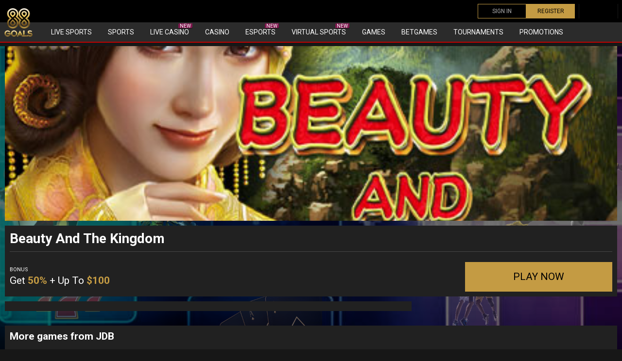

--- FILE ---
content_type: text/html; charset=UTF-8
request_url: https://88goals.com/game/beauty-and-the-kingdom/
body_size: 23989
content:
<!doctype html>
<html class="no-js" lang="en-US">

	<head><meta charset="UTF-8"><script>if(navigator.userAgent.match(/MSIE|Internet Explorer/i)||navigator.userAgent.match(/Trident\/7\..*?rv:11/i)){var href=document.location.href;if(!href.match(/[?&]nowprocket/)){if(href.indexOf("?")==-1){if(href.indexOf("#")==-1){document.location.href=href+"?nowprocket=1"}else{document.location.href=href.replace("#","?nowprocket=1#")}}else{if(href.indexOf("#")==-1){document.location.href=href+"&nowprocket=1"}else{document.location.href=href.replace("#","&nowprocket=1#")}}}}</script><script>class RocketLazyLoadScripts{constructor(){this.triggerEvents=["keydown","mousedown","mousemove","touchmove","touchstart","touchend","wheel"],this.userEventHandler=this._triggerListener.bind(this),this.touchStartHandler=this._onTouchStart.bind(this),this.touchMoveHandler=this._onTouchMove.bind(this),this.touchEndHandler=this._onTouchEnd.bind(this),this.clickHandler=this._onClick.bind(this),this.interceptedClicks=[],window.addEventListener("pageshow",t=>{this.persisted=t.persisted}),window.addEventListener("DOMContentLoaded",()=>{this._preconnect3rdParties()}),this.delayedScripts={normal:[],async:[],defer:[]},this.trash=[],this.allJQueries=[]}_addUserInteractionListener(t){if(document.hidden){t._triggerListener();return}this.triggerEvents.forEach(e=>window.addEventListener(e,t.userEventHandler,{passive:!0})),window.addEventListener("touchstart",t.touchStartHandler,{passive:!0}),window.addEventListener("mousedown",t.touchStartHandler),document.addEventListener("visibilitychange",t.userEventHandler)}_removeUserInteractionListener(){this.triggerEvents.forEach(t=>window.removeEventListener(t,this.userEventHandler,{passive:!0})),document.removeEventListener("visibilitychange",this.userEventHandler)}_onTouchStart(t){"HTML"!==t.target.tagName&&(window.addEventListener("touchend",this.touchEndHandler),window.addEventListener("mouseup",this.touchEndHandler),window.addEventListener("touchmove",this.touchMoveHandler,{passive:!0}),window.addEventListener("mousemove",this.touchMoveHandler),t.target.addEventListener("click",this.clickHandler),this._renameDOMAttribute(t.target,"onclick","rocket-onclick"),this._pendingClickStarted())}_onTouchMove(t){window.removeEventListener("touchend",this.touchEndHandler),window.removeEventListener("mouseup",this.touchEndHandler),window.removeEventListener("touchmove",this.touchMoveHandler,{passive:!0}),window.removeEventListener("mousemove",this.touchMoveHandler),t.target.removeEventListener("click",this.clickHandler),this._renameDOMAttribute(t.target,"rocket-onclick","onclick"),this._pendingClickFinished()}_onTouchEnd(t){window.removeEventListener("touchend",this.touchEndHandler),window.removeEventListener("mouseup",this.touchEndHandler),window.removeEventListener("touchmove",this.touchMoveHandler,{passive:!0}),window.removeEventListener("mousemove",this.touchMoveHandler)}_onClick(t){t.target.removeEventListener("click",this.clickHandler),this._renameDOMAttribute(t.target,"rocket-onclick","onclick"),this.interceptedClicks.push(t),t.preventDefault(),t.stopPropagation(),t.stopImmediatePropagation(),this._pendingClickFinished()}_replayClicks(){window.removeEventListener("touchstart",this.touchStartHandler,{passive:!0}),window.removeEventListener("mousedown",this.touchStartHandler),this.interceptedClicks.forEach(t=>{t.target.dispatchEvent(new MouseEvent("click",{view:t.view,bubbles:!0,cancelable:!0}))})}_waitForPendingClicks(){return new Promise(t=>{this._isClickPending?this._pendingClickFinished=t:t()})}_pendingClickStarted(){this._isClickPending=!0}_pendingClickFinished(){this._isClickPending=!1}_renameDOMAttribute(t,e,r){t.hasAttribute&&t.hasAttribute(e)&&(event.target.setAttribute(r,event.target.getAttribute(e)),event.target.removeAttribute(e))}_triggerListener(){this._removeUserInteractionListener(this),"loading"===document.readyState?document.addEventListener("DOMContentLoaded",this._loadEverythingNow.bind(this)):this._loadEverythingNow()}_preconnect3rdParties(){let t=[];document.querySelectorAll("script[type=rocketlazyloadscript]").forEach(e=>{if(e.hasAttribute("src")){let r=new URL(e.src).origin;r!==location.origin&&t.push({src:r,crossOrigin:e.crossOrigin||"module"===e.getAttribute("data-rocket-type")})}}),t=[...new Map(t.map(t=>[JSON.stringify(t),t])).values()],this._batchInjectResourceHints(t,"preconnect")}async _loadEverythingNow(){this.lastBreath=Date.now(),this._delayEventListeners(this),this._delayJQueryReady(this),this._handleDocumentWrite(),this._registerAllDelayedScripts(),this._preloadAllScripts(),await this._loadScriptsFromList(this.delayedScripts.normal),await this._loadScriptsFromList(this.delayedScripts.defer),await this._loadScriptsFromList(this.delayedScripts.async);try{await this._triggerDOMContentLoaded(),await this._triggerWindowLoad()}catch(t){console.error(t)}window.dispatchEvent(new Event("rocket-allScriptsLoaded")),this._waitForPendingClicks().then(()=>{this._replayClicks()}),this._emptyTrash()}_registerAllDelayedScripts(){document.querySelectorAll("script[type=rocketlazyloadscript]").forEach(t=>{t.hasAttribute("data-rocket-src")?t.hasAttribute("async")&&!1!==t.async?this.delayedScripts.async.push(t):t.hasAttribute("defer")&&!1!==t.defer||"module"===t.getAttribute("data-rocket-type")?this.delayedScripts.defer.push(t):this.delayedScripts.normal.push(t):this.delayedScripts.normal.push(t)})}async _transformScript(t){return new Promise((await this._littleBreath(),navigator.userAgent.indexOf("Firefox/")>0||""===navigator.vendor)?e=>{let r=document.createElement("script");[...t.attributes].forEach(t=>{let e=t.nodeName;"type"!==e&&("data-rocket-type"===e&&(e="type"),"data-rocket-src"===e&&(e="src"),r.setAttribute(e,t.nodeValue))}),t.text&&(r.text=t.text),r.hasAttribute("src")?(r.addEventListener("load",e),r.addEventListener("error",e)):(r.text=t.text,e());try{t.parentNode.replaceChild(r,t)}catch(i){e()}}:async e=>{function r(){t.setAttribute("data-rocket-status","failed"),e()}try{let i=t.getAttribute("data-rocket-type"),n=t.getAttribute("data-rocket-src");t.text,i?(t.type=i,t.removeAttribute("data-rocket-type")):t.removeAttribute("type"),t.addEventListener("load",function r(){t.setAttribute("data-rocket-status","executed"),e()}),t.addEventListener("error",r),n?(t.removeAttribute("data-rocket-src"),t.src=n):t.src="data:text/javascript;base64,"+window.btoa(unescape(encodeURIComponent(t.text)))}catch(s){r()}})}async _loadScriptsFromList(t){let e=t.shift();return e&&e.isConnected?(await this._transformScript(e),this._loadScriptsFromList(t)):Promise.resolve()}_preloadAllScripts(){this._batchInjectResourceHints([...this.delayedScripts.normal,...this.delayedScripts.defer,...this.delayedScripts.async],"preload")}_batchInjectResourceHints(t,e){var r=document.createDocumentFragment();t.forEach(t=>{let i=t.getAttribute&&t.getAttribute("data-rocket-src")||t.src;if(i){let n=document.createElement("link");n.href=i,n.rel=e,"preconnect"!==e&&(n.as="script"),t.getAttribute&&"module"===t.getAttribute("data-rocket-type")&&(n.crossOrigin=!0),t.crossOrigin&&(n.crossOrigin=t.crossOrigin),t.integrity&&(n.integrity=t.integrity),r.appendChild(n),this.trash.push(n)}}),document.head.appendChild(r)}_delayEventListeners(t){let e={};function r(t,r){!function t(r){!e[r]&&(e[r]={originalFunctions:{add:r.addEventListener,remove:r.removeEventListener},eventsToRewrite:[]},r.addEventListener=function(){arguments[0]=i(arguments[0]),e[r].originalFunctions.add.apply(r,arguments)},r.removeEventListener=function(){arguments[0]=i(arguments[0]),e[r].originalFunctions.remove.apply(r,arguments)});function i(t){return e[r].eventsToRewrite.indexOf(t)>=0?"rocket-"+t:t}}(t),e[t].eventsToRewrite.push(r)}function i(t,e){let r=t[e];Object.defineProperty(t,e,{get:()=>r||function(){},set(i){t["rocket"+e]=r=i}})}r(document,"DOMContentLoaded"),r(window,"DOMContentLoaded"),r(window,"load"),r(window,"pageshow"),r(document,"readystatechange"),i(document,"onreadystatechange"),i(window,"onload"),i(window,"onpageshow")}_delayJQueryReady(t){let e;function r(r){if(r&&r.fn&&!t.allJQueries.includes(r)){r.fn.ready=r.fn.init.prototype.ready=function(e){return t.domReadyFired?e.bind(document)(r):document.addEventListener("rocket-DOMContentLoaded",()=>e.bind(document)(r)),r([])};let i=r.fn.on;r.fn.on=r.fn.init.prototype.on=function(){if(this[0]===window){function t(t){return t.split(" ").map(t=>"load"===t||0===t.indexOf("load.")?"rocket-jquery-load":t).join(" ")}"string"==typeof arguments[0]||arguments[0]instanceof String?arguments[0]=t(arguments[0]):"object"==typeof arguments[0]&&Object.keys(arguments[0]).forEach(e=>{delete Object.assign(arguments[0],{[t(e)]:arguments[0][e]})[e]})}return i.apply(this,arguments),this},t.allJQueries.push(r)}e=r}r(window.jQuery),Object.defineProperty(window,"jQuery",{get:()=>e,set(t){r(t)}})}async _triggerDOMContentLoaded(){this.domReadyFired=!0,await this._littleBreath(),document.dispatchEvent(new Event("rocket-DOMContentLoaded")),await this._littleBreath(),window.dispatchEvent(new Event("rocket-DOMContentLoaded")),await this._littleBreath(),document.dispatchEvent(new Event("rocket-readystatechange")),await this._littleBreath(),document.rocketonreadystatechange&&document.rocketonreadystatechange()}async _triggerWindowLoad(){await this._littleBreath(),window.dispatchEvent(new Event("rocket-load")),await this._littleBreath(),window.rocketonload&&window.rocketonload(),await this._littleBreath(),this.allJQueries.forEach(t=>t(window).trigger("rocket-jquery-load")),await this._littleBreath();let t=new Event("rocket-pageshow");t.persisted=this.persisted,window.dispatchEvent(t),await this._littleBreath(),window.rocketonpageshow&&window.rocketonpageshow({persisted:this.persisted})}_handleDocumentWrite(){let t=new Map;document.write=document.writeln=function(e){let r=document.currentScript;r||console.error("WPRocket unable to document.write this: "+e);let i=document.createRange(),n=r.parentElement,s=t.get(r);void 0===s&&(s=r.nextSibling,t.set(r,s));let a=document.createDocumentFragment();i.setStart(a,0),a.appendChild(i.createContextualFragment(e)),n.insertBefore(a,s)}}async _littleBreath(){Date.now()-this.lastBreath>45&&(await this._requestAnimFrame(),this.lastBreath=Date.now())}async _requestAnimFrame(){return document.hidden?new Promise(t=>setTimeout(t)):new Promise(t=>requestAnimationFrame(t))}_emptyTrash(){this.trash.forEach(t=>t.remove())}static run(){let t=new RocketLazyLoadScripts;t._addUserInteractionListener(t)}}RocketLazyLoadScripts.run();</script>
		
		<meta name="viewport" content="width=device-width, initial-scale=1">
		<link rel="preconnect" href="https://fonts.googleapis.com">
		<link rel="preconnect" href="https://fonts.gstatic.com" crossorigin>
		
		<meta name='robots' content='index, follow, max-image-preview:large, max-snippet:-1, max-video-preview:-1' />

	<!-- This site is optimized with the Yoast SEO plugin v21.5 - https://yoast.com/wordpress/plugins/seo/ -->
	<title>Beauty And The Kingdom - 88goals</title><link rel="preload" as="style" href="https://fonts.googleapis.com/css2?family=Roboto:ital,wght@0,400;0,700;1,400&#038;display=swap" /><link rel="stylesheet" href="https://fonts.googleapis.com/css2?family=Roboto:ital,wght@0,400;0,700;1,400&#038;display=swap" media="print" onload="this.media='all'" /><noscript><link rel="stylesheet" href="https://fonts.googleapis.com/css2?family=Roboto:ital,wght@0,400;0,700;1,400&#038;display=swap" /></noscript>
	<link rel="canonical" href="https://88goals.com/game/beauty-and-the-kingdom/" />
	<meta property="og:locale" content="en_US" />
	<meta property="og:type" content="article" />
	<meta property="og:title" content="Beauty And The Kingdom - 88goals" />
	<meta property="og:url" content="https://88goals.com/game/beauty-and-the-kingdom/" />
	<meta property="og:site_name" content="88goals" />
	<meta property="article:modified_time" content="2022-09-16T14:09:51+00:00" />
	<meta property="og:image" content="https://88goals.com/wp-content/uploads/2022/07/Beauty-And-The-Kingdom.jpg" />
	<meta property="og:image:width" content="440" />
	<meta property="og:image:height" content="310" />
	<meta property="og:image:type" content="image/jpeg" />
	<meta name="twitter:card" content="summary_large_image" />
	<script type="application/ld+json" class="yoast-schema-graph">{"@context":"https://schema.org","@graph":[{"@type":["WebPage","ItemPage"],"@id":"https://88goals.com/game/beauty-and-the-kingdom/","url":"https://88goals.com/game/beauty-and-the-kingdom/","name":"Beauty And The Kingdom - 88goals","isPartOf":{"@id":"https://88goals.com/#website"},"primaryImageOfPage":{"@id":"https://88goals.com/game/beauty-and-the-kingdom/#primaryimage"},"image":{"@id":"https://88goals.com/game/beauty-and-the-kingdom/#primaryimage"},"thumbnailUrl":"https://88goals.com/wp-content/uploads/2022/07/Beauty-And-The-Kingdom.jpg","datePublished":"2022-07-12T14:27:10+00:00","dateModified":"2022-09-16T14:09:51+00:00","breadcrumb":{"@id":"https://88goals.com/game/beauty-and-the-kingdom/#breadcrumb"},"inLanguage":"en-US","potentialAction":[{"@type":"ReadAction","target":["https://88goals.com/game/beauty-and-the-kingdom/"]}]},{"@type":"ImageObject","inLanguage":"en-US","@id":"https://88goals.com/game/beauty-and-the-kingdom/#primaryimage","url":"https://88goals.com/wp-content/uploads/2022/07/Beauty-And-The-Kingdom.jpg","contentUrl":"https://88goals.com/wp-content/uploads/2022/07/Beauty-And-The-Kingdom.jpg","width":440,"height":310,"caption":"Beauty And The Kingdom"},{"@type":"BreadcrumbList","@id":"https://88goals.com/game/beauty-and-the-kingdom/#breadcrumb","itemListElement":[{"@type":"ListItem","position":1,"name":"Home","item":"https://88goals.com/"},{"@type":"ListItem","position":2,"name":"Game","item":"https://88goals.com/game/"},{"@type":"ListItem","position":3,"name":"Beauty And The Kingdom"}]},{"@type":"WebSite","@id":"https://88goals.com/#website","url":"https://88goals.com/","name":"88goals","description":"Online Gambling at 88Goals","publisher":{"@id":"https://88goals.com/#organization"},"potentialAction":[{"@type":"SearchAction","target":{"@type":"EntryPoint","urlTemplate":"https://88goals.com/?s={search_term_string}"},"query-input":"required name=search_term_string"}],"inLanguage":"en-US"},{"@type":"Organization","@id":"https://88goals.com/#organization","name":"Vazon Group B.V.","url":"https://88goals.com/","logo":{"@type":"ImageObject","inLanguage":"en-US","@id":"https://88goals.com/#/schema/logo/image/","url":"https://88goals.com/wp-content/uploads/2022/08/88Goals-icon-1.png","contentUrl":"https://88goals.com/wp-content/uploads/2022/08/88Goals-icon-1.png","width":512,"height":512,"caption":"Vazon Group B.V."},"image":{"@id":"https://88goals.com/#/schema/logo/image/"}}]}</script>
	<!-- / Yoast SEO plugin. -->


<link href='https://fonts.gstatic.com' crossorigin rel='preconnect' />
<link rel="alternate" type="application/rss+xml" title="88goals &raquo; Feed" href="https://88goals.com/feed/" />
<link rel="alternate" type="application/rss+xml" title="88goals &raquo; Comments Feed" href="https://88goals.com/comments/feed/" />
<link rel="alternate" title="oEmbed (JSON)" type="application/json+oembed" href="https://88goals.com/wp-json/oembed/1.0/embed?url=https%3A%2F%2F88goals.com%2Fgame%2Fbeauty-and-the-kingdom%2F" />
<link rel="alternate" title="oEmbed (XML)" type="text/xml+oembed" href="https://88goals.com/wp-json/oembed/1.0/embed?url=https%3A%2F%2F88goals.com%2Fgame%2Fbeauty-and-the-kingdom%2F&#038;format=xml" />
		<!-- This site uses the Google Analytics by MonsterInsights plugin v9.11.1 - Using Analytics tracking - https://www.monsterinsights.com/ -->
							<script type="rocketlazyloadscript" data-rocket-src="//www.googletagmanager.com/gtag/js?id=G-9BSR3FX9CT"  data-cfasync="false" data-wpfc-render="false" data-rocket-type="text/javascript" async></script>
			<script type="rocketlazyloadscript" data-cfasync="false" data-wpfc-render="false" data-rocket-type="text/javascript">
				var mi_version = '9.11.1';
				var mi_track_user = true;
				var mi_no_track_reason = '';
								var MonsterInsightsDefaultLocations = {"page_location":"https:\/\/88goals.com\/game\/beauty-and-the-kingdom\/"};
								if ( typeof MonsterInsightsPrivacyGuardFilter === 'function' ) {
					var MonsterInsightsLocations = (typeof MonsterInsightsExcludeQuery === 'object') ? MonsterInsightsPrivacyGuardFilter( MonsterInsightsExcludeQuery ) : MonsterInsightsPrivacyGuardFilter( MonsterInsightsDefaultLocations );
				} else {
					var MonsterInsightsLocations = (typeof MonsterInsightsExcludeQuery === 'object') ? MonsterInsightsExcludeQuery : MonsterInsightsDefaultLocations;
				}

								var disableStrs = [
										'ga-disable-G-9BSR3FX9CT',
									];

				/* Function to detect opted out users */
				function __gtagTrackerIsOptedOut() {
					for (var index = 0; index < disableStrs.length; index++) {
						if (document.cookie.indexOf(disableStrs[index] + '=true') > -1) {
							return true;
						}
					}

					return false;
				}

				/* Disable tracking if the opt-out cookie exists. */
				if (__gtagTrackerIsOptedOut()) {
					for (var index = 0; index < disableStrs.length; index++) {
						window[disableStrs[index]] = true;
					}
				}

				/* Opt-out function */
				function __gtagTrackerOptout() {
					for (var index = 0; index < disableStrs.length; index++) {
						document.cookie = disableStrs[index] + '=true; expires=Thu, 31 Dec 2099 23:59:59 UTC; path=/';
						window[disableStrs[index]] = true;
					}
				}

				if ('undefined' === typeof gaOptout) {
					function gaOptout() {
						__gtagTrackerOptout();
					}
				}
								window.dataLayer = window.dataLayer || [];

				window.MonsterInsightsDualTracker = {
					helpers: {},
					trackers: {},
				};
				if (mi_track_user) {
					function __gtagDataLayer() {
						dataLayer.push(arguments);
					}

					function __gtagTracker(type, name, parameters) {
						if (!parameters) {
							parameters = {};
						}

						if (parameters.send_to) {
							__gtagDataLayer.apply(null, arguments);
							return;
						}

						if (type === 'event') {
														parameters.send_to = monsterinsights_frontend.v4_id;
							var hookName = name;
							if (typeof parameters['event_category'] !== 'undefined') {
								hookName = parameters['event_category'] + ':' + name;
							}

							if (typeof MonsterInsightsDualTracker.trackers[hookName] !== 'undefined') {
								MonsterInsightsDualTracker.trackers[hookName](parameters);
							} else {
								__gtagDataLayer('event', name, parameters);
							}
							
						} else {
							__gtagDataLayer.apply(null, arguments);
						}
					}

					__gtagTracker('js', new Date());
					__gtagTracker('set', {
						'developer_id.dZGIzZG': true,
											});
					if ( MonsterInsightsLocations.page_location ) {
						__gtagTracker('set', MonsterInsightsLocations);
					}
										__gtagTracker('config', 'G-9BSR3FX9CT', {"forceSSL":"true","link_attribution":"true"} );
										window.gtag = __gtagTracker;										(function () {
						/* https://developers.google.com/analytics/devguides/collection/analyticsjs/ */
						/* ga and __gaTracker compatibility shim. */
						var noopfn = function () {
							return null;
						};
						var newtracker = function () {
							return new Tracker();
						};
						var Tracker = function () {
							return null;
						};
						var p = Tracker.prototype;
						p.get = noopfn;
						p.set = noopfn;
						p.send = function () {
							var args = Array.prototype.slice.call(arguments);
							args.unshift('send');
							__gaTracker.apply(null, args);
						};
						var __gaTracker = function () {
							var len = arguments.length;
							if (len === 0) {
								return;
							}
							var f = arguments[len - 1];
							if (typeof f !== 'object' || f === null || typeof f.hitCallback !== 'function') {
								if ('send' === arguments[0]) {
									var hitConverted, hitObject = false, action;
									if ('event' === arguments[1]) {
										if ('undefined' !== typeof arguments[3]) {
											hitObject = {
												'eventAction': arguments[3],
												'eventCategory': arguments[2],
												'eventLabel': arguments[4],
												'value': arguments[5] ? arguments[5] : 1,
											}
										}
									}
									if ('pageview' === arguments[1]) {
										if ('undefined' !== typeof arguments[2]) {
											hitObject = {
												'eventAction': 'page_view',
												'page_path': arguments[2],
											}
										}
									}
									if (typeof arguments[2] === 'object') {
										hitObject = arguments[2];
									}
									if (typeof arguments[5] === 'object') {
										Object.assign(hitObject, arguments[5]);
									}
									if ('undefined' !== typeof arguments[1].hitType) {
										hitObject = arguments[1];
										if ('pageview' === hitObject.hitType) {
											hitObject.eventAction = 'page_view';
										}
									}
									if (hitObject) {
										action = 'timing' === arguments[1].hitType ? 'timing_complete' : hitObject.eventAction;
										hitConverted = mapArgs(hitObject);
										__gtagTracker('event', action, hitConverted);
									}
								}
								return;
							}

							function mapArgs(args) {
								var arg, hit = {};
								var gaMap = {
									'eventCategory': 'event_category',
									'eventAction': 'event_action',
									'eventLabel': 'event_label',
									'eventValue': 'event_value',
									'nonInteraction': 'non_interaction',
									'timingCategory': 'event_category',
									'timingVar': 'name',
									'timingValue': 'value',
									'timingLabel': 'event_label',
									'page': 'page_path',
									'location': 'page_location',
									'title': 'page_title',
									'referrer' : 'page_referrer',
								};
								for (arg in args) {
																		if (!(!args.hasOwnProperty(arg) || !gaMap.hasOwnProperty(arg))) {
										hit[gaMap[arg]] = args[arg];
									} else {
										hit[arg] = args[arg];
									}
								}
								return hit;
							}

							try {
								f.hitCallback();
							} catch (ex) {
							}
						};
						__gaTracker.create = newtracker;
						__gaTracker.getByName = newtracker;
						__gaTracker.getAll = function () {
							return [];
						};
						__gaTracker.remove = noopfn;
						__gaTracker.loaded = true;
						window['__gaTracker'] = __gaTracker;
					})();
									} else {
										console.log("");
					(function () {
						function __gtagTracker() {
							return null;
						}

						window['__gtagTracker'] = __gtagTracker;
						window['gtag'] = __gtagTracker;
					})();
									}
			</script>
							<!-- / Google Analytics by MonsterInsights -->
		<style id='wp-img-auto-sizes-contain-inline-css' type='text/css'>
img:is([sizes=auto i],[sizes^="auto," i]){contain-intrinsic-size:3000px 1500px}
/*# sourceURL=wp-img-auto-sizes-contain-inline-css */
</style>
<style id='wp-emoji-styles-inline-css' type='text/css'>

	img.wp-smiley, img.emoji {
		display: inline !important;
		border: none !important;
		box-shadow: none !important;
		height: 1em !important;
		width: 1em !important;
		margin: 0 0.07em !important;
		vertical-align: -0.1em !important;
		background: none !important;
		padding: 0 !important;
	}
/*# sourceURL=wp-emoji-styles-inline-css */
</style>
<style id='classic-theme-styles-inline-css' type='text/css'>
/*! This file is auto-generated */
.wp-block-button__link{color:#fff;background-color:#32373c;border-radius:9999px;box-shadow:none;text-decoration:none;padding:calc(.667em + 2px) calc(1.333em + 2px);font-size:1.125em}.wp-block-file__button{background:#32373c;color:#fff;text-decoration:none}
/*# sourceURL=/wp-includes/css/classic-themes.min.css */
</style>
<link data-minify="1" rel='stylesheet' id='hotblocks-css' href='https://88goals.com/wp-content/cache/min/1/wp-content/plugins/hot-blocks/css/view.css?ver=1690269802' type='text/css' media='all' />
<link data-minify="1" rel='stylesheet' id='psdtheme-vendor-css' href='https://88goals.com/wp-content/cache/min/1/wp-content/themes/88goals/assets/public/css/vendor.css?ver=1690269802' type='text/css' media='all' />
<link data-minify="1" rel='stylesheet' id='psdtheme-main-css' href='https://88goals.com/wp-content/cache/min/1/wp-content/themes/88goals/assets/public/css/bundle.css?ver=1690269802' type='text/css' media='all' />
<style id='rocket-lazyload-inline-css' type='text/css'>
.rll-youtube-player{position:relative;padding-bottom:56.23%;height:0;overflow:hidden;max-width:100%;}.rll-youtube-player:focus-within{outline: 2px solid currentColor;outline-offset: 5px;}.rll-youtube-player iframe{position:absolute;top:0;left:0;width:100%;height:100%;z-index:100;background:0 0}.rll-youtube-player img{bottom:0;display:block;left:0;margin:auto;max-width:100%;width:100%;position:absolute;right:0;top:0;border:none;height:auto;-webkit-transition:.4s all;-moz-transition:.4s all;transition:.4s all}.rll-youtube-player img:hover{-webkit-filter:brightness(75%)}.rll-youtube-player .play{height:100%;width:100%;left:0;top:0;position:absolute;background:url(https://88goals.com/wp-content/plugins/wp-rocket/assets/img/youtube.png) no-repeat center;background-color: transparent !important;cursor:pointer;border:none;}
/*# sourceURL=rocket-lazyload-inline-css */
</style>
<script type="rocketlazyloadscript" data-rocket-type="text/javascript" data-rocket-src="https://88goals.com/wp-content/plugins/google-analytics-for-wordpress/assets/js/frontend-gtag.min.js?ver=9.11.1" id="monsterinsights-frontend-script-js" async="async" data-wp-strategy="async"></script>
<script data-cfasync="false" data-wpfc-render="false" type="text/javascript" id='monsterinsights-frontend-script-js-extra'>/* <![CDATA[ */
var monsterinsights_frontend = {"js_events_tracking":"true","download_extensions":"doc,pdf,ppt,zip,xls,docx,pptx,xlsx","inbound_paths":"[]","home_url":"https:\/\/88goals.com","hash_tracking":"false","v4_id":"G-9BSR3FX9CT"};/* ]]> */
</script>
<script type="rocketlazyloadscript" data-rocket-type="text/javascript" data-rocket-src="https://88goals.com/wp-includes/js/jquery/jquery.min.js?ver=3.7.1" id="jquery-core-js" defer></script>
<script type="rocketlazyloadscript" data-minify="1" data-rocket-type="text/javascript" data-rocket-src="https://88goals.com/wp-content/cache/min/1/wp-content/plugins/hot-blocks/js/jquery.bxslider.js?ver=1690269802" id="jquery.bxslider-js" defer></script>
<script type="rocketlazyloadscript" data-minify="1" data-rocket-type="text/javascript" data-rocket-src="https://88goals.com/wp-content/cache/min/1/wp-content/plugins/hot-blocks/js/hot_blocks.js?ver=1690269802" id="hotblocks-js-js" defer></script>
<link rel="https://api.w.org/" href="https://88goals.com/wp-json/" /><link rel="alternate" title="JSON" type="application/json" href="https://88goals.com/wp-json/wp/v2/game/6830" /><link rel="EditURI" type="application/rsd+xml" title="RSD" href="https://88goals.com/xmlrpc.php?rsd" />
<meta name="generator" content="WordPress 6.9" />
<link rel='shortlink' href='https://88goals.com/?p=6830' />
<link rel="icon" href="https://88goals.com/wp-content/uploads/2022/08/cropped-88Goals-icon-32x32.png" sizes="32x32" />
<link rel="icon" href="https://88goals.com/wp-content/uploads/2022/08/cropped-88Goals-icon-192x192.png" sizes="192x192" />
<link rel="apple-touch-icon" href="https://88goals.com/wp-content/uploads/2022/08/cropped-88Goals-icon-180x180.png" />
<meta name="msapplication-TileImage" content="https://88goals.com/wp-content/uploads/2022/08/cropped-88Goals-icon-270x270.png" />
<noscript><style id="rocket-lazyload-nojs-css">.rll-youtube-player, [data-lazy-src]{display:none !important;}</style></noscript>	<style id='global-styles-inline-css' type='text/css'>
:root{--wp--preset--aspect-ratio--square: 1;--wp--preset--aspect-ratio--4-3: 4/3;--wp--preset--aspect-ratio--3-4: 3/4;--wp--preset--aspect-ratio--3-2: 3/2;--wp--preset--aspect-ratio--2-3: 2/3;--wp--preset--aspect-ratio--16-9: 16/9;--wp--preset--aspect-ratio--9-16: 9/16;--wp--preset--color--black: #000000;--wp--preset--color--cyan-bluish-gray: #abb8c3;--wp--preset--color--white: #ffffff;--wp--preset--color--pale-pink: #f78da7;--wp--preset--color--vivid-red: #cf2e2e;--wp--preset--color--luminous-vivid-orange: #ff6900;--wp--preset--color--luminous-vivid-amber: #fcb900;--wp--preset--color--light-green-cyan: #7bdcb5;--wp--preset--color--vivid-green-cyan: #00d084;--wp--preset--color--pale-cyan-blue: #8ed1fc;--wp--preset--color--vivid-cyan-blue: #0693e3;--wp--preset--color--vivid-purple: #9b51e0;--wp--preset--gradient--vivid-cyan-blue-to-vivid-purple: linear-gradient(135deg,rgb(6,147,227) 0%,rgb(155,81,224) 100%);--wp--preset--gradient--light-green-cyan-to-vivid-green-cyan: linear-gradient(135deg,rgb(122,220,180) 0%,rgb(0,208,130) 100%);--wp--preset--gradient--luminous-vivid-amber-to-luminous-vivid-orange: linear-gradient(135deg,rgb(252,185,0) 0%,rgb(255,105,0) 100%);--wp--preset--gradient--luminous-vivid-orange-to-vivid-red: linear-gradient(135deg,rgb(255,105,0) 0%,rgb(207,46,46) 100%);--wp--preset--gradient--very-light-gray-to-cyan-bluish-gray: linear-gradient(135deg,rgb(238,238,238) 0%,rgb(169,184,195) 100%);--wp--preset--gradient--cool-to-warm-spectrum: linear-gradient(135deg,rgb(74,234,220) 0%,rgb(151,120,209) 20%,rgb(207,42,186) 40%,rgb(238,44,130) 60%,rgb(251,105,98) 80%,rgb(254,248,76) 100%);--wp--preset--gradient--blush-light-purple: linear-gradient(135deg,rgb(255,206,236) 0%,rgb(152,150,240) 100%);--wp--preset--gradient--blush-bordeaux: linear-gradient(135deg,rgb(254,205,165) 0%,rgb(254,45,45) 50%,rgb(107,0,62) 100%);--wp--preset--gradient--luminous-dusk: linear-gradient(135deg,rgb(255,203,112) 0%,rgb(199,81,192) 50%,rgb(65,88,208) 100%);--wp--preset--gradient--pale-ocean: linear-gradient(135deg,rgb(255,245,203) 0%,rgb(182,227,212) 50%,rgb(51,167,181) 100%);--wp--preset--gradient--electric-grass: linear-gradient(135deg,rgb(202,248,128) 0%,rgb(113,206,126) 100%);--wp--preset--gradient--midnight: linear-gradient(135deg,rgb(2,3,129) 0%,rgb(40,116,252) 100%);--wp--preset--font-size--small: 13px;--wp--preset--font-size--medium: 20px;--wp--preset--font-size--large: 36px;--wp--preset--font-size--x-large: 42px;--wp--preset--spacing--20: 0.44rem;--wp--preset--spacing--30: 0.67rem;--wp--preset--spacing--40: 1rem;--wp--preset--spacing--50: 1.5rem;--wp--preset--spacing--60: 2.25rem;--wp--preset--spacing--70: 3.38rem;--wp--preset--spacing--80: 5.06rem;--wp--preset--shadow--natural: 6px 6px 9px rgba(0, 0, 0, 0.2);--wp--preset--shadow--deep: 12px 12px 50px rgba(0, 0, 0, 0.4);--wp--preset--shadow--sharp: 6px 6px 0px rgba(0, 0, 0, 0.2);--wp--preset--shadow--outlined: 6px 6px 0px -3px rgb(255, 255, 255), 6px 6px rgb(0, 0, 0);--wp--preset--shadow--crisp: 6px 6px 0px rgb(0, 0, 0);}:where(.is-layout-flex){gap: 0.5em;}:where(.is-layout-grid){gap: 0.5em;}body .is-layout-flex{display: flex;}.is-layout-flex{flex-wrap: wrap;align-items: center;}.is-layout-flex > :is(*, div){margin: 0;}body .is-layout-grid{display: grid;}.is-layout-grid > :is(*, div){margin: 0;}:where(.wp-block-columns.is-layout-flex){gap: 2em;}:where(.wp-block-columns.is-layout-grid){gap: 2em;}:where(.wp-block-post-template.is-layout-flex){gap: 1.25em;}:where(.wp-block-post-template.is-layout-grid){gap: 1.25em;}.has-black-color{color: var(--wp--preset--color--black) !important;}.has-cyan-bluish-gray-color{color: var(--wp--preset--color--cyan-bluish-gray) !important;}.has-white-color{color: var(--wp--preset--color--white) !important;}.has-pale-pink-color{color: var(--wp--preset--color--pale-pink) !important;}.has-vivid-red-color{color: var(--wp--preset--color--vivid-red) !important;}.has-luminous-vivid-orange-color{color: var(--wp--preset--color--luminous-vivid-orange) !important;}.has-luminous-vivid-amber-color{color: var(--wp--preset--color--luminous-vivid-amber) !important;}.has-light-green-cyan-color{color: var(--wp--preset--color--light-green-cyan) !important;}.has-vivid-green-cyan-color{color: var(--wp--preset--color--vivid-green-cyan) !important;}.has-pale-cyan-blue-color{color: var(--wp--preset--color--pale-cyan-blue) !important;}.has-vivid-cyan-blue-color{color: var(--wp--preset--color--vivid-cyan-blue) !important;}.has-vivid-purple-color{color: var(--wp--preset--color--vivid-purple) !important;}.has-black-background-color{background-color: var(--wp--preset--color--black) !important;}.has-cyan-bluish-gray-background-color{background-color: var(--wp--preset--color--cyan-bluish-gray) !important;}.has-white-background-color{background-color: var(--wp--preset--color--white) !important;}.has-pale-pink-background-color{background-color: var(--wp--preset--color--pale-pink) !important;}.has-vivid-red-background-color{background-color: var(--wp--preset--color--vivid-red) !important;}.has-luminous-vivid-orange-background-color{background-color: var(--wp--preset--color--luminous-vivid-orange) !important;}.has-luminous-vivid-amber-background-color{background-color: var(--wp--preset--color--luminous-vivid-amber) !important;}.has-light-green-cyan-background-color{background-color: var(--wp--preset--color--light-green-cyan) !important;}.has-vivid-green-cyan-background-color{background-color: var(--wp--preset--color--vivid-green-cyan) !important;}.has-pale-cyan-blue-background-color{background-color: var(--wp--preset--color--pale-cyan-blue) !important;}.has-vivid-cyan-blue-background-color{background-color: var(--wp--preset--color--vivid-cyan-blue) !important;}.has-vivid-purple-background-color{background-color: var(--wp--preset--color--vivid-purple) !important;}.has-black-border-color{border-color: var(--wp--preset--color--black) !important;}.has-cyan-bluish-gray-border-color{border-color: var(--wp--preset--color--cyan-bluish-gray) !important;}.has-white-border-color{border-color: var(--wp--preset--color--white) !important;}.has-pale-pink-border-color{border-color: var(--wp--preset--color--pale-pink) !important;}.has-vivid-red-border-color{border-color: var(--wp--preset--color--vivid-red) !important;}.has-luminous-vivid-orange-border-color{border-color: var(--wp--preset--color--luminous-vivid-orange) !important;}.has-luminous-vivid-amber-border-color{border-color: var(--wp--preset--color--luminous-vivid-amber) !important;}.has-light-green-cyan-border-color{border-color: var(--wp--preset--color--light-green-cyan) !important;}.has-vivid-green-cyan-border-color{border-color: var(--wp--preset--color--vivid-green-cyan) !important;}.has-pale-cyan-blue-border-color{border-color: var(--wp--preset--color--pale-cyan-blue) !important;}.has-vivid-cyan-blue-border-color{border-color: var(--wp--preset--color--vivid-cyan-blue) !important;}.has-vivid-purple-border-color{border-color: var(--wp--preset--color--vivid-purple) !important;}.has-vivid-cyan-blue-to-vivid-purple-gradient-background{background: var(--wp--preset--gradient--vivid-cyan-blue-to-vivid-purple) !important;}.has-light-green-cyan-to-vivid-green-cyan-gradient-background{background: var(--wp--preset--gradient--light-green-cyan-to-vivid-green-cyan) !important;}.has-luminous-vivid-amber-to-luminous-vivid-orange-gradient-background{background: var(--wp--preset--gradient--luminous-vivid-amber-to-luminous-vivid-orange) !important;}.has-luminous-vivid-orange-to-vivid-red-gradient-background{background: var(--wp--preset--gradient--luminous-vivid-orange-to-vivid-red) !important;}.has-very-light-gray-to-cyan-bluish-gray-gradient-background{background: var(--wp--preset--gradient--very-light-gray-to-cyan-bluish-gray) !important;}.has-cool-to-warm-spectrum-gradient-background{background: var(--wp--preset--gradient--cool-to-warm-spectrum) !important;}.has-blush-light-purple-gradient-background{background: var(--wp--preset--gradient--blush-light-purple) !important;}.has-blush-bordeaux-gradient-background{background: var(--wp--preset--gradient--blush-bordeaux) !important;}.has-luminous-dusk-gradient-background{background: var(--wp--preset--gradient--luminous-dusk) !important;}.has-pale-ocean-gradient-background{background: var(--wp--preset--gradient--pale-ocean) !important;}.has-electric-grass-gradient-background{background: var(--wp--preset--gradient--electric-grass) !important;}.has-midnight-gradient-background{background: var(--wp--preset--gradient--midnight) !important;}.has-small-font-size{font-size: var(--wp--preset--font-size--small) !important;}.has-medium-font-size{font-size: var(--wp--preset--font-size--medium) !important;}.has-large-font-size{font-size: var(--wp--preset--font-size--large) !important;}.has-x-large-font-size{font-size: var(--wp--preset--font-size--x-large) !important;}
/*# sourceURL=global-styles-inline-css */
</style>
</head>

	<body class="wp-singular game-template-default single single-game postid-6830 wp-theme-88goals">
		<!--[if IE]>
		<p class="browserupgrade">You are using an <strong>outdated</strong> browser. Please <a href="https://browsehappy.com/" data-wpel-link="external">upgrade your browser</a> to improve your experience and security.</p>
		<![endif]-->

		<div id="app">
			
			
				
				<div class="site-fixed-background">
					
											<img src="data:image/svg+xml,%3Csvg%20xmlns='http://www.w3.org/2000/svg'%20viewBox='0%200%201920%201080'%3E%3C/svg%3E" width="1920" height="1080" alt="88goals" data-lazy-src="https://88goals.com/wp-content/themes/88goals/assets/public/images/bg-fixed.webp"><noscript><img src="https://88goals.com/wp-content/themes/88goals/assets/public/images/bg-fixed.webp" width="1920" height="1080" loading="lazy" alt="88goals"></noscript>
									</div>
				<!-- /.site-fixed-background -->

			
			<header class="site-header">
				<div class="container container--nopad">
					<div class="site-header__top d-md-none">
						<div class="header-login-buttons header-group">
							<a href="https://play.88goals.com/#/?action=login" class="btn-login" data-wpel-link="external">SIGN IN</a>
							<a href="https://play.88goals.com/#/?action=register" class="btn-register" data-wpel-link="external">REGISTER</a>
						</div>
						<!-- /.header-login-buttons -->
						<div class="header-clock header-group"><span class="header-clock-val"></span></div>
					</div>
					<!-- /.site-header__top -->
					<div class="site-header__menu">
						<a href="#" class="btn-toggle-menu d-none d-md-block"><span></span><span></span><span></span></a>
						<!-- /.btn-toggle-menu -->
						<a href="https://88goals.com/" class="site-logo" data-wpel-link="internal">
							<img src="data:image/svg+xml,%3Csvg%20xmlns='http://www.w3.org/2000/svg'%20viewBox='0%200%2060%2080'%3E%3C/svg%3E" width="60" height="80" alt="88goals" data-lazy-src="https://88goals.com/wp-content/themes/88goals/assets/public/images/logo.png"><noscript><img src="https://88goals.com/wp-content/themes/88goals/assets/public/images/logo.png" width="60" height="80" loading="lazy" alt="88goals"></noscript>
						</a>
						<ul id="menu-main-menu" class="header-menu d-md-none"><li id="menu-item-8193" class="menu-item menu-item-type-custom menu-item-object-custom menu-item-8193"><a href="https://play.88goals.com/#/sport/?type=1" data-wpel-link="external">Live Sports</a></li>
<li id="menu-item-8194" class="menu-item menu-item-type-custom menu-item-object-custom menu-item-8194"><a href="https://play.88goals.com/#/sport/?type=0" data-wpel-link="external">Sports</a></li>
<li id="menu-item-8246" class="menu-item menu-item-type-custom menu-item-object-custom menu-item-8246"><a href="https://play.88goals.com/#/livedealer/?provider=all" data-wpel-link="external">Live Casino<span class="tag">new</span></a></li>
<li id="menu-item-8245" class="menu-item menu-item-type-custom menu-item-object-custom menu-item-8245"><a href="https://play.88goals.com/#/casino/" data-wpel-link="external">Casino</a></li>
<li id="menu-item-8214" class="menu-item menu-item-type-custom menu-item-object-custom menu-item-8214"><a href="https://play.88goals.com/#/esports" data-wpel-link="external">eSports<span class="tag">new</span></a></li>
<li id="menu-item-8561" class="menu-item menu-item-type-custom menu-item-object-custom menu-item-8561"><a href="https://play.88goals.com/#/virtualsports/" data-wpel-link="external">Virtual sports<span class="tag">new</span></a></li>
<li id="menu-item-8215" class="menu-item menu-item-type-custom menu-item-object-custom menu-item-8215"><a href="https://play.88goals.com/#/games/" data-wpel-link="external">Games</a></li>
<li id="menu-item-8216" class="menu-item menu-item-type-custom menu-item-object-custom menu-item-8216"><a href="https://play.88goals.com/#/game/BTG6/provider/BTG/exid/9002" data-wpel-link="external">Betgames</a></li>
<li id="menu-item-8217" class="menu-item menu-item-type-custom menu-item-object-custom menu-item-8217"><a href="https://play.88goals.com/#/tournaments/" data-wpel-link="external">Tournaments</a></li>
<li id="menu-item-8218" class="menu-item menu-item-type-custom menu-item-object-custom menu-item-8218"><a href="https://play.88goals.com/#/promos/" data-wpel-link="external">Promotions</a></li>
</ul>						<div class="header-login-buttons-alt d-none d-md-block">
							<a href="https://play.88goals.com/#/?action=register" class="btn-join" data-wpel-link="external">JOIN</a>
							<a href="https://play.88goals.com/#/?action=login" class="btn-login" data-wpel-link="external">LOGIN</a>
						</div>
						<!-- /.header-login-buttons -->
					</div>
					<!-- /.site-header__menu -->
				</div>
				<!-- /.container -->
			</header>

			<div class="mobile-side-menu-wrapper">
				<div class="mask"></div>
				<!-- /.mask -->
				<a href="#" class="mobile-side-menu-close">
					<svg xmlns="http://www.w3.org/2000/svg" class="h-5 w-5" viewBox="0 0 20 20" fill="currentColor">
						<path fill-rule="evenodd" d="M4.293 4.293a1 1 0 011.414 0L10 8.586l4.293-4.293a1 1 0 111.414 1.414L11.414 10l4.293 4.293a1 1 0 01-1.414 1.414L10 11.414l-4.293 4.293a1 1 0 01-1.414-1.414L8.586 10 4.293 5.707a1 1 0 010-1.414z" clip-rule="evenodd" />
					</svg>
				</a>
				<div class="mobile-side-menu">
					<ul id="menu-main-menu-1" class="side-menu"><li class="menu-item menu-item-type-custom menu-item-object-custom menu-item-8193"><a href="https://play.88goals.com/#/sport/?type=1" data-wpel-link="external">Live Sports</a></li>
<li class="menu-item menu-item-type-custom menu-item-object-custom menu-item-8194"><a href="https://play.88goals.com/#/sport/?type=0" data-wpel-link="external">Sports</a></li>
<li class="menu-item menu-item-type-custom menu-item-object-custom menu-item-8246"><a href="https://play.88goals.com/#/livedealer/?provider=all" data-wpel-link="external">Live Casino<span class="tag">new</span></a></li>
<li class="menu-item menu-item-type-custom menu-item-object-custom menu-item-8245"><a href="https://play.88goals.com/#/casino/" data-wpel-link="external">Casino</a></li>
<li class="menu-item menu-item-type-custom menu-item-object-custom menu-item-8214"><a href="https://play.88goals.com/#/esports" data-wpel-link="external">eSports<span class="tag">new</span></a></li>
<li class="menu-item menu-item-type-custom menu-item-object-custom menu-item-8561"><a href="https://play.88goals.com/#/virtualsports/" data-wpel-link="external">Virtual sports<span class="tag">new</span></a></li>
<li class="menu-item menu-item-type-custom menu-item-object-custom menu-item-8215"><a href="https://play.88goals.com/#/games/" data-wpel-link="external">Games</a></li>
<li class="menu-item menu-item-type-custom menu-item-object-custom menu-item-8216"><a href="https://play.88goals.com/#/game/BTG6/provider/BTG/exid/9002" data-wpel-link="external">Betgames</a></li>
<li class="menu-item menu-item-type-custom menu-item-object-custom menu-item-8217"><a href="https://play.88goals.com/#/tournaments/" data-wpel-link="external">Tournaments</a></li>
<li class="menu-item menu-item-type-custom menu-item-object-custom menu-item-8218"><a href="https://play.88goals.com/#/promos/" data-wpel-link="external">Promotions</a></li>
</ul>				</div>
				<!-- /.mobile-side-menu -->
			</div>
			<!-- /.mobile-side-menu-wrapper -->

<main class="site-main">
		<div class="container container--pad">
		<div class="row">
			<div class="col-12 ">
				<div class="fp-wrapper jsFreePlayWrapper">
					<div class="fp-content">
												<div class="fp-image-wrapper jsFreePlayImageWrapper d-block height-100 width-100 position-relative">
																						<img width="440" height="310" src="data:image/svg+xml,%3Csvg%20xmlns='http://www.w3.org/2000/svg'%20viewBox='0%200%20440%20310'%3E%3C/svg%3E" class="attachment-full size-full wp-post-image" alt="Beauty And The Kingdom" decoding="async" fetchpriority="high" data-lazy-srcset="https://88goals.com/wp-content/uploads/2022/07/Beauty-And-The-Kingdom.jpg 440w, https://88goals.com/wp-content/uploads/2022/07/Beauty-And-The-Kingdom-300x211.jpg 300w, https://88goals.com/wp-content/uploads/2022/07/Beauty-And-The-Kingdom-320x225.jpg 320w" data-lazy-sizes="(max-width: 440px) 100vw, 440px" data-lazy-src="https://88goals.com/wp-content/uploads/2022/07/Beauty-And-The-Kingdom.jpg" /><noscript><img width="440" height="310" src="https://88goals.com/wp-content/uploads/2022/07/Beauty-And-The-Kingdom.jpg" class="attachment-full size-full wp-post-image" alt="Beauty And The Kingdom" decoding="async" fetchpriority="high" srcset="https://88goals.com/wp-content/uploads/2022/07/Beauty-And-The-Kingdom.jpg 440w, https://88goals.com/wp-content/uploads/2022/07/Beauty-And-The-Kingdom-300x211.jpg 300w, https://88goals.com/wp-content/uploads/2022/07/Beauty-And-The-Kingdom-320x225.jpg 320w" sizes="(max-width: 440px) 100vw, 440px" /></noscript>													</div>
					</div>
				</div>
			</div>
		</div>

		<div class="row">
			<div class="col-12">
				<div class="content-box-grey content-area">
					<div class="row gap-10 align-items-center">
						<div class="col-12">
							<h1>Beauty And The Kingdom</h1>
							<hr>
						</div>
						<div class="col-8 col-md-12">
																							<div class="text-left text-md-center">
									<small class="mb-0 text-uppercase">Bonus</small>
									<p class="game-bonus-text">Get <strong>50%</strong> + Up To <strong>$100</strong></p>
								</div>
													</div>
						<div class="col-3 off-1  col-lg-4 off-lg-0  col-md-6 off-md-3  col-sm-12 off-sm-0">
														<a href="https://play.88goals.com/#/casino/?game=20327&amp;type=fun" class="btn btn--gold btn--min-120 btn--lg text-uppercase width-100" rel="nofollow" data-wpel-link="external">
								<span>Play now</span>
															</a>
						</div>
					</div>
				</div>
			</div>
		</div>
	</div>


	<div class="container container--pad">
		<div class="row gap-10">
			<div class="col-8 col-md-12">
																	
<div class="content-box-grey content-area">
	</div>
										</div>
			<!-- /.col-8 col-md-12 -->

			<div class="col-4 col-md-12">

			
			
			</div>
			<!-- /.col-4_col-md-12 -->
		</div>
	</div>

	
					<div class="container container--pad mt-2">
			<div class="row">
				<div class="col-12">
					<div class="content-box-grey">
						<h2 class="title-related-games">More games from JDB</h2>
						<div class="part-games-grid mt-0">
																				<div class="item-game">
	<div class="item-game__img">
	<img width="320" height="225" src="data:image/svg+xml,%3Csvg%20xmlns='http://www.w3.org/2000/svg'%20viewBox='0%200%20320%20225'%3E%3C/svg%3E" class="attachment-game_thumb size-game_thumb wp-post-image" alt="XiYangYang" decoding="async" data-lazy-srcset="https://88goals.com/wp-content/uploads/2022/07/XiYangYang-320x225.jpg 320w, https://88goals.com/wp-content/uploads/2022/07/XiYangYang-300x211.jpg 300w, https://88goals.com/wp-content/uploads/2022/07/XiYangYang.jpg 440w" data-lazy-sizes="(max-width: 320px) 100vw, 320px" data-lazy-src="https://88goals.com/wp-content/uploads/2022/07/XiYangYang-320x225.jpg" /><noscript><img width="320" height="225" src="https://88goals.com/wp-content/uploads/2022/07/XiYangYang-320x225.jpg" class="attachment-game_thumb size-game_thumb wp-post-image" alt="XiYangYang" decoding="async" srcset="https://88goals.com/wp-content/uploads/2022/07/XiYangYang-320x225.jpg 320w, https://88goals.com/wp-content/uploads/2022/07/XiYangYang-300x211.jpg 300w, https://88goals.com/wp-content/uploads/2022/07/XiYangYang.jpg 440w" sizes="(max-width: 320px) 100vw, 320px" /></noscript>		<div class="item-game__overlay">
			<a href="https://play.88goals.com/#/casino/?game=20339&amp;type=fun" class="btn btn--gold btn--min-120 text-uppercase" data-wpel-link="external">Play now</a>
			<a href="https://88goals.com/game/xiyangyang/" class="btn btn--black-opacity btn--min-120 text-uppercase" data-wpel-link="internal">XiYangYang</a>
		</div>
		<!-- /.btn -->
	</div>
	<!-- /.item-game__img -->
	<div class="item-game__title"><span></span></div>
</div>
<!-- /.item -->
																				<div class="item-game">
	<div class="item-game__img">
	<img width="320" height="225" src="data:image/svg+xml,%3Csvg%20xmlns='http://www.w3.org/2000/svg'%20viewBox='0%200%20320%20225'%3E%3C/svg%3E" class="attachment-game_thumb size-game_thumb wp-post-image" alt="Zelda" decoding="async" data-lazy-srcset="https://88goals.com/wp-content/uploads/2022/07/Zelda-320x225.jpg 320w, https://88goals.com/wp-content/uploads/2022/07/Zelda-300x211.jpg 300w, https://88goals.com/wp-content/uploads/2022/07/Zelda.jpg 440w" data-lazy-sizes="(max-width: 320px) 100vw, 320px" data-lazy-src="https://88goals.com/wp-content/uploads/2022/07/Zelda-320x225.jpg" /><noscript><img width="320" height="225" src="https://88goals.com/wp-content/uploads/2022/07/Zelda-320x225.jpg" class="attachment-game_thumb size-game_thumb wp-post-image" alt="Zelda" decoding="async" srcset="https://88goals.com/wp-content/uploads/2022/07/Zelda-320x225.jpg 320w, https://88goals.com/wp-content/uploads/2022/07/Zelda-300x211.jpg 300w, https://88goals.com/wp-content/uploads/2022/07/Zelda.jpg 440w" sizes="(max-width: 320px) 100vw, 320px" /></noscript>		<div class="item-game__overlay">
			<a href="https://play.88goals.com/#/casino/?game=20347&amp;type=fun" class="btn btn--gold btn--min-120 text-uppercase" data-wpel-link="external">Play now</a>
			<a href="https://88goals.com/game/zelda/" class="btn btn--black-opacity btn--min-120 text-uppercase" data-wpel-link="internal">Zelda</a>
		</div>
		<!-- /.btn -->
	</div>
	<!-- /.item-game__img -->
	<div class="item-game__title"><span></span></div>
</div>
<!-- /.item -->
																				<div class="item-game">
	<div class="item-game__img">
	<img width="320" height="225" src="data:image/svg+xml,%3Csvg%20xmlns='http://www.w3.org/2000/svg'%20viewBox='0%200%20320%20225'%3E%3C/svg%3E" class="attachment-game_thumb size-game_thumb wp-post-image" alt="Wukong" decoding="async" data-lazy-srcset="https://88goals.com/wp-content/uploads/2022/07/Wukong-320x225.jpg 320w, https://88goals.com/wp-content/uploads/2022/07/Wukong-300x211.jpg 300w, https://88goals.com/wp-content/uploads/2022/07/Wukong.jpg 440w" data-lazy-sizes="(max-width: 320px) 100vw, 320px" data-lazy-src="https://88goals.com/wp-content/uploads/2022/07/Wukong-320x225.jpg" /><noscript><img width="320" height="225" src="https://88goals.com/wp-content/uploads/2022/07/Wukong-320x225.jpg" class="attachment-game_thumb size-game_thumb wp-post-image" alt="Wukong" decoding="async" srcset="https://88goals.com/wp-content/uploads/2022/07/Wukong-320x225.jpg 320w, https://88goals.com/wp-content/uploads/2022/07/Wukong-300x211.jpg 300w, https://88goals.com/wp-content/uploads/2022/07/Wukong.jpg 440w" sizes="(max-width: 320px) 100vw, 320px" /></noscript>		<div class="item-game__overlay">
			<a href="https://play.88goals.com/#/casino/?game=20276&amp;type=fun" class="btn btn--gold btn--min-120 text-uppercase" data-wpel-link="external">Play now</a>
			<a href="https://88goals.com/game/wukong/" class="btn btn--black-opacity btn--min-120 text-uppercase" data-wpel-link="internal">Wukong</a>
		</div>
		<!-- /.btn -->
	</div>
	<!-- /.item-game__img -->
	<div class="item-game__title"><span></span></div>
</div>
<!-- /.item -->
																				<div class="item-game">
	<div class="item-game__img">
	<img width="320" height="225" src="data:image/svg+xml,%3Csvg%20xmlns='http://www.w3.org/2000/svg'%20viewBox='0%200%20320%20225'%3E%3C/svg%3E" class="attachment-game_thumb size-game_thumb wp-post-image" alt="Winning Mask II" decoding="async" data-lazy-srcset="https://88goals.com/wp-content/uploads/2022/07/Winning-Mask-II-320x225.jpg 320w, https://88goals.com/wp-content/uploads/2022/07/Winning-Mask-II-300x211.jpg 300w, https://88goals.com/wp-content/uploads/2022/07/Winning-Mask-II.jpg 440w" data-lazy-sizes="(max-width: 320px) 100vw, 320px" data-lazy-src="https://88goals.com/wp-content/uploads/2022/07/Winning-Mask-II-320x225.jpg" /><noscript><img width="320" height="225" src="https://88goals.com/wp-content/uploads/2022/07/Winning-Mask-II-320x225.jpg" class="attachment-game_thumb size-game_thumb wp-post-image" alt="Winning Mask II" decoding="async" srcset="https://88goals.com/wp-content/uploads/2022/07/Winning-Mask-II-320x225.jpg 320w, https://88goals.com/wp-content/uploads/2022/07/Winning-Mask-II-300x211.jpg 300w, https://88goals.com/wp-content/uploads/2022/07/Winning-Mask-II.jpg 440w" sizes="(max-width: 320px) 100vw, 320px" /></noscript>		<div class="item-game__overlay">
			<a href="https://play.88goals.com/#/casino/?game=20331&amp;type=fun" class="btn btn--gold btn--min-120 text-uppercase" data-wpel-link="external">Play now</a>
			<a href="https://88goals.com/game/winning-mask-ii/" class="btn btn--black-opacity btn--min-120 text-uppercase" data-wpel-link="internal">Winning Mask II</a>
		</div>
		<!-- /.btn -->
	</div>
	<!-- /.item-game__img -->
	<div class="item-game__title"><span></span></div>
</div>
<!-- /.item -->
																				<div class="item-game">
	<div class="item-game__img">
	<img width="320" height="225" src="data:image/svg+xml,%3Csvg%20xmlns='http://www.w3.org/2000/svg'%20viewBox='0%200%20320%20225'%3E%3C/svg%3E" class="attachment-game_thumb size-game_thumb wp-post-image" alt="Winning Mask" decoding="async" data-lazy-srcset="https://88goals.com/wp-content/uploads/2022/07/Winning-Mask-320x225.jpg 320w, https://88goals.com/wp-content/uploads/2022/07/Winning-Mask-300x211.jpg 300w, https://88goals.com/wp-content/uploads/2022/07/Winning-Mask.jpg 440w" data-lazy-sizes="(max-width: 320px) 100vw, 320px" data-lazy-src="https://88goals.com/wp-content/uploads/2022/07/Winning-Mask-320x225.jpg" /><noscript><img width="320" height="225" src="https://88goals.com/wp-content/uploads/2022/07/Winning-Mask-320x225.jpg" class="attachment-game_thumb size-game_thumb wp-post-image" alt="Winning Mask" decoding="async" srcset="https://88goals.com/wp-content/uploads/2022/07/Winning-Mask-320x225.jpg 320w, https://88goals.com/wp-content/uploads/2022/07/Winning-Mask-300x211.jpg 300w, https://88goals.com/wp-content/uploads/2022/07/Winning-Mask.jpg 440w" sizes="(max-width: 320px) 100vw, 320px" /></noscript>		<div class="item-game__overlay">
			<a href="https://play.88goals.com/#/casino/?game=20273&amp;type=fun" class="btn btn--gold btn--min-120 text-uppercase" data-wpel-link="external">Play now</a>
			<a href="https://88goals.com/game/winning-mask/" class="btn btn--black-opacity btn--min-120 text-uppercase" data-wpel-link="internal">Winning Mask</a>
		</div>
		<!-- /.btn -->
	</div>
	<!-- /.item-game__img -->
	<div class="item-game__title"><span></span></div>
</div>
<!-- /.item -->
																				<div class="item-game">
	<div class="item-game__img">
	<img width="320" height="225" src="data:image/svg+xml,%3Csvg%20xmlns='http://www.w3.org/2000/svg'%20viewBox='0%200%20320%20225'%3E%3C/svg%3E" class="attachment-game_thumb size-game_thumb wp-post-image" alt="Trump Card" decoding="async" data-lazy-srcset="https://88goals.com/wp-content/uploads/2022/07/Trump-Card-320x225.jpg 320w, https://88goals.com/wp-content/uploads/2022/07/Trump-Card-300x211.jpg 300w, https://88goals.com/wp-content/uploads/2022/07/Trump-Card.jpg 440w" data-lazy-sizes="(max-width: 320px) 100vw, 320px" data-lazy-src="https://88goals.com/wp-content/uploads/2022/07/Trump-Card-320x225.jpg" /><noscript><img width="320" height="225" src="https://88goals.com/wp-content/uploads/2022/07/Trump-Card-320x225.jpg" class="attachment-game_thumb size-game_thumb wp-post-image" alt="Trump Card" decoding="async" srcset="https://88goals.com/wp-content/uploads/2022/07/Trump-Card-320x225.jpg 320w, https://88goals.com/wp-content/uploads/2022/07/Trump-Card-300x211.jpg 300w, https://88goals.com/wp-content/uploads/2022/07/Trump-Card.jpg 440w" sizes="(max-width: 320px) 100vw, 320px" /></noscript>		<div class="item-game__overlay">
			<a href="https://play.88goals.com/#/casino/?game=37706&amp;type=fun" class="btn btn--gold btn--min-120 text-uppercase" data-wpel-link="external">Play now</a>
			<a href="https://88goals.com/game/trump-card/" class="btn btn--black-opacity btn--min-120 text-uppercase" data-wpel-link="internal">Trump Card</a>
		</div>
		<!-- /.btn -->
	</div>
	<!-- /.item-game__img -->
	<div class="item-game__title"><span></span></div>
</div>
<!-- /.item -->
																				<div class="item-game">
	<div class="item-game__img">
	<img width="320" height="225" src="data:image/svg+xml,%3Csvg%20xmlns='http://www.w3.org/2000/svg'%20viewBox='0%200%20320%20225'%3E%3C/svg%3E" class="attachment-game_thumb size-game_thumb wp-post-image" alt="War of Beauty" decoding="async" data-lazy-srcset="https://88goals.com/wp-content/uploads/2022/07/War-of-Beauty-320x225.jpg 320w, https://88goals.com/wp-content/uploads/2022/07/War-of-Beauty-300x211.jpg 300w, https://88goals.com/wp-content/uploads/2022/07/War-of-Beauty.jpg 440w" data-lazy-sizes="(max-width: 320px) 100vw, 320px" data-lazy-src="https://88goals.com/wp-content/uploads/2022/07/War-of-Beauty-320x225.jpg" /><noscript><img width="320" height="225" src="https://88goals.com/wp-content/uploads/2022/07/War-of-Beauty-320x225.jpg" class="attachment-game_thumb size-game_thumb wp-post-image" alt="War of Beauty" decoding="async" srcset="https://88goals.com/wp-content/uploads/2022/07/War-of-Beauty-320x225.jpg 320w, https://88goals.com/wp-content/uploads/2022/07/War-of-Beauty-300x211.jpg 300w, https://88goals.com/wp-content/uploads/2022/07/War-of-Beauty.jpg 440w" sizes="(max-width: 320px) 100vw, 320px" /></noscript>		<div class="item-game__overlay">
			<a href="" class="btn btn--gold btn--min-120 text-uppercase" data-wpel-link="internal">Play now</a>
			<a href="https://88goals.com/game/war-of-beauty/" class="btn btn--black-opacity btn--min-120 text-uppercase" data-wpel-link="internal">War of Beauty</a>
		</div>
		<!-- /.btn -->
	</div>
	<!-- /.item-game__img -->
	<div class="item-game__title"><span></span></div>
</div>
<!-- /.item -->
																				<div class="item-game">
	<div class="item-game__img">
	<img width="320" height="225" src="data:image/svg+xml,%3Csvg%20xmlns='http://www.w3.org/2000/svg'%20viewBox='0%200%20320%20225'%3E%3C/svg%3E" class="attachment-game_thumb size-game_thumb wp-post-image" alt="TripleKingKong" decoding="async" data-lazy-srcset="https://88goals.com/wp-content/uploads/2022/07/TripleKingKong-320x225.jpg 320w, https://88goals.com/wp-content/uploads/2022/07/TripleKingKong-300x211.jpg 300w, https://88goals.com/wp-content/uploads/2022/07/TripleKingKong.jpg 440w" data-lazy-sizes="(max-width: 320px) 100vw, 320px" data-lazy-src="https://88goals.com/wp-content/uploads/2022/07/TripleKingKong-320x225.jpg" /><noscript><img width="320" height="225" src="https://88goals.com/wp-content/uploads/2022/07/TripleKingKong-320x225.jpg" class="attachment-game_thumb size-game_thumb wp-post-image" alt="TripleKingKong" decoding="async" srcset="https://88goals.com/wp-content/uploads/2022/07/TripleKingKong-320x225.jpg 320w, https://88goals.com/wp-content/uploads/2022/07/TripleKingKong-300x211.jpg 300w, https://88goals.com/wp-content/uploads/2022/07/TripleKingKong.jpg 440w" sizes="(max-width: 320px) 100vw, 320px" /></noscript>		<div class="item-game__overlay">
			<a href="" class="btn btn--gold btn--min-120 text-uppercase" data-wpel-link="internal">Play now</a>
			<a href="https://88goals.com/game/triplekingkong/" class="btn btn--black-opacity btn--min-120 text-uppercase" data-wpel-link="internal">TripleKingKong</a>
		</div>
		<!-- /.btn -->
	</div>
	<!-- /.item-game__img -->
	<div class="item-game__title"><span></span></div>
</div>
<!-- /.item -->
																				<div class="item-game">
	<div class="item-game__img">
	<img width="320" height="225" src="data:image/svg+xml,%3Csvg%20xmlns='http://www.w3.org/2000/svg'%20viewBox='0%200%20320%20225'%3E%3C/svg%3E" class="attachment-game_thumb size-game_thumb wp-post-image" alt="SuperNiubiDeluxe" decoding="async" data-lazy-srcset="https://88goals.com/wp-content/uploads/2022/07/SuperNiubiDeluxe-320x225.jpg 320w, https://88goals.com/wp-content/uploads/2022/07/SuperNiubiDeluxe-300x211.jpg 300w, https://88goals.com/wp-content/uploads/2022/07/SuperNiubiDeluxe.jpg 440w" data-lazy-sizes="(max-width: 320px) 100vw, 320px" data-lazy-src="https://88goals.com/wp-content/uploads/2022/07/SuperNiubiDeluxe-320x225.jpg" /><noscript><img width="320" height="225" src="https://88goals.com/wp-content/uploads/2022/07/SuperNiubiDeluxe-320x225.jpg" class="attachment-game_thumb size-game_thumb wp-post-image" alt="SuperNiubiDeluxe" decoding="async" srcset="https://88goals.com/wp-content/uploads/2022/07/SuperNiubiDeluxe-320x225.jpg 320w, https://88goals.com/wp-content/uploads/2022/07/SuperNiubiDeluxe-300x211.jpg 300w, https://88goals.com/wp-content/uploads/2022/07/SuperNiubiDeluxe.jpg 440w" sizes="(max-width: 320px) 100vw, 320px" /></noscript>		<div class="item-game__overlay">
			<a href="https://play.88goals.com/#/casino/?game=20459&amp;type=fun" class="btn btn--gold btn--min-120 text-uppercase" data-wpel-link="external">Play now</a>
			<a href="https://88goals.com/game/superniubideluxe/" class="btn btn--black-opacity btn--min-120 text-uppercase" data-wpel-link="internal">SuperNiubiDeluxe</a>
		</div>
		<!-- /.btn -->
	</div>
	<!-- /.item-game__img -->
	<div class="item-game__title"><span></span></div>
</div>
<!-- /.item -->
																				<div class="item-game">
	<div class="item-game__img">
	<img width="320" height="225" src="data:image/svg+xml,%3Csvg%20xmlns='http://www.w3.org/2000/svg'%20viewBox='0%200%20320%20225'%3E%3C/svg%3E" class="attachment-game_thumb size-game_thumb wp-post-image" alt="SuperNiubi" decoding="async" data-lazy-srcset="https://88goals.com/wp-content/uploads/2022/07/SuperNiubi-320x225.jpg 320w, https://88goals.com/wp-content/uploads/2022/07/SuperNiubi-300x211.jpg 300w, https://88goals.com/wp-content/uploads/2022/07/SuperNiubi.jpg 440w" data-lazy-sizes="(max-width: 320px) 100vw, 320px" data-lazy-src="https://88goals.com/wp-content/uploads/2022/07/SuperNiubi-320x225.jpg" /><noscript><img width="320" height="225" src="https://88goals.com/wp-content/uploads/2022/07/SuperNiubi-320x225.jpg" class="attachment-game_thumb size-game_thumb wp-post-image" alt="SuperNiubi" decoding="async" srcset="https://88goals.com/wp-content/uploads/2022/07/SuperNiubi-320x225.jpg 320w, https://88goals.com/wp-content/uploads/2022/07/SuperNiubi-300x211.jpg 300w, https://88goals.com/wp-content/uploads/2022/07/SuperNiubi.jpg 440w" sizes="(max-width: 320px) 100vw, 320px" /></noscript>		<div class="item-game__overlay">
			<a href="https://play.88goals.com/#/casino/?game=20399&amp;type=fun" class="btn btn--gold btn--min-120 text-uppercase" data-wpel-link="external">Play now</a>
			<a href="https://88goals.com/game/superniubi/" class="btn btn--black-opacity btn--min-120 text-uppercase" data-wpel-link="internal">SuperNiubi</a>
		</div>
		<!-- /.btn -->
	</div>
	<!-- /.item-game__img -->
	<div class="item-game__title"><span></span></div>
</div>
<!-- /.item -->
																				<div class="item-game">
	<div class="item-game__img">
	<img width="320" height="225" src="data:image/svg+xml,%3Csvg%20xmlns='http://www.w3.org/2000/svg'%20viewBox='0%200%20320%20225'%3E%3C/svg%3E" class="attachment-game_thumb size-game_thumb wp-post-image" alt="Super Super Fruit" decoding="async" data-lazy-srcset="https://88goals.com/wp-content/uploads/2022/07/Super-Super-Fruit-320x225.jpg 320w, https://88goals.com/wp-content/uploads/2022/07/Super-Super-Fruit-300x211.jpg 300w, https://88goals.com/wp-content/uploads/2022/07/Super-Super-Fruit.jpg 440w" data-lazy-sizes="(max-width: 320px) 100vw, 320px" data-lazy-src="https://88goals.com/wp-content/uploads/2022/07/Super-Super-Fruit-320x225.jpg" /><noscript><img width="320" height="225" src="https://88goals.com/wp-content/uploads/2022/07/Super-Super-Fruit-320x225.jpg" class="attachment-game_thumb size-game_thumb wp-post-image" alt="Super Super Fruit" decoding="async" srcset="https://88goals.com/wp-content/uploads/2022/07/Super-Super-Fruit-320x225.jpg 320w, https://88goals.com/wp-content/uploads/2022/07/Super-Super-Fruit-300x211.jpg 300w, https://88goals.com/wp-content/uploads/2022/07/Super-Super-Fruit.jpg 440w" sizes="(max-width: 320px) 100vw, 320px" /></noscript>		<div class="item-game__overlay">
			<a href="https://play.88goals.com/#/casino/?game=20447&amp;type=fun" class="btn btn--gold btn--min-120 text-uppercase" data-wpel-link="external">Play now</a>
			<a href="https://88goals.com/game/super-super-fruit/" class="btn btn--black-opacity btn--min-120 text-uppercase" data-wpel-link="internal">Super Super Fruit</a>
		</div>
		<!-- /.btn -->
	</div>
	<!-- /.item-game__img -->
	<div class="item-game__title"><span></span></div>
</div>
<!-- /.item -->
																				<div class="item-game">
	<div class="item-game__img">
	<img width="320" height="225" src="data:image/svg+xml,%3Csvg%20xmlns='http://www.w3.org/2000/svg'%20viewBox='0%200%20320%20225'%3E%3C/svg%3E" class="attachment-game_thumb size-game_thumb wp-post-image" alt="Super Dumpling" decoding="async" data-lazy-srcset="https://88goals.com/wp-content/uploads/2022/07/Super-Dumpling-320x225.jpg 320w, https://88goals.com/wp-content/uploads/2022/07/Super-Dumpling-300x211.jpg 300w, https://88goals.com/wp-content/uploads/2022/07/Super-Dumpling.jpg 440w" data-lazy-sizes="(max-width: 320px) 100vw, 320px" data-lazy-src="https://88goals.com/wp-content/uploads/2022/07/Super-Dumpling-320x225.jpg" /><noscript><img width="320" height="225" src="https://88goals.com/wp-content/uploads/2022/07/Super-Dumpling-320x225.jpg" class="attachment-game_thumb size-game_thumb wp-post-image" alt="Super Dumpling" decoding="async" srcset="https://88goals.com/wp-content/uploads/2022/07/Super-Dumpling-320x225.jpg 320w, https://88goals.com/wp-content/uploads/2022/07/Super-Dumpling-300x211.jpg 300w, https://88goals.com/wp-content/uploads/2022/07/Super-Dumpling.jpg 440w" sizes="(max-width: 320px) 100vw, 320px" /></noscript>		<div class="item-game__overlay">
			<a href="https://play.88goals.com/#/casino/?game=20317&amp;type=fun" class="btn btn--gold btn--min-120 text-uppercase" data-wpel-link="external">Play now</a>
			<a href="https://88goals.com/game/super-dumpling/" class="btn btn--black-opacity btn--min-120 text-uppercase" data-wpel-link="internal">Super Dumpling</a>
		</div>
		<!-- /.btn -->
	</div>
	<!-- /.item-game__img -->
	<div class="item-game__title"><span></span></div>
</div>
<!-- /.item -->
																				<div class="item-game">
	<div class="item-game__img">
	<img width="320" height="225" src="data:image/svg+xml,%3Csvg%20xmlns='http://www.w3.org/2000/svg'%20viewBox='0%200%20320%20225'%3E%3C/svg%3E" class="attachment-game_thumb size-game_thumb wp-post-image" alt="Sun Archer" decoding="async" data-lazy-srcset="https://88goals.com/wp-content/uploads/2022/07/Sun-Archer-320x225.jpg 320w, https://88goals.com/wp-content/uploads/2022/07/Sun-Archer-300x211.jpg 300w, https://88goals.com/wp-content/uploads/2022/07/Sun-Archer.jpg 440w" data-lazy-sizes="(max-width: 320px) 100vw, 320px" data-lazy-src="https://88goals.com/wp-content/uploads/2022/07/Sun-Archer-320x225.jpg" /><noscript><img width="320" height="225" src="https://88goals.com/wp-content/uploads/2022/07/Sun-Archer-320x225.jpg" class="attachment-game_thumb size-game_thumb wp-post-image" alt="Sun Archer" decoding="async" srcset="https://88goals.com/wp-content/uploads/2022/07/Sun-Archer-320x225.jpg 320w, https://88goals.com/wp-content/uploads/2022/07/Sun-Archer-300x211.jpg 300w, https://88goals.com/wp-content/uploads/2022/07/Sun-Archer.jpg 440w" sizes="(max-width: 320px) 100vw, 320px" /></noscript>		<div class="item-game__overlay">
			<a href="https://play.88goals.com/#/casino/?game=20423&amp;type=fun" class="btn btn--gold btn--min-120 text-uppercase" data-wpel-link="external">Play now</a>
			<a href="https://88goals.com/game/sun-archer/" class="btn btn--black-opacity btn--min-120 text-uppercase" data-wpel-link="internal">Sun Archer</a>
		</div>
		<!-- /.btn -->
	</div>
	<!-- /.item-game__img -->
	<div class="item-game__title"><span></span></div>
</div>
<!-- /.item -->
																				<div class="item-game">
	<div class="item-game__img">
	<img width="320" height="225" src="data:image/svg+xml,%3Csvg%20xmlns='http://www.w3.org/2000/svg'%20viewBox='0%200%20320%20225'%3E%3C/svg%3E" class="attachment-game_thumb size-game_thumb wp-post-image" alt="Street Fighter" decoding="async" data-lazy-srcset="https://88goals.com/wp-content/uploads/2022/07/Street-Fighter-320x225.jpg 320w, https://88goals.com/wp-content/uploads/2022/07/Street-Fighter-300x211.jpg 300w, https://88goals.com/wp-content/uploads/2022/07/Street-Fighter.jpg 440w" data-lazy-sizes="(max-width: 320px) 100vw, 320px" data-lazy-src="https://88goals.com/wp-content/uploads/2022/07/Street-Fighter-320x225.jpg" /><noscript><img width="320" height="225" src="https://88goals.com/wp-content/uploads/2022/07/Street-Fighter-320x225.jpg" class="attachment-game_thumb size-game_thumb wp-post-image" alt="Street Fighter" decoding="async" srcset="https://88goals.com/wp-content/uploads/2022/07/Street-Fighter-320x225.jpg 320w, https://88goals.com/wp-content/uploads/2022/07/Street-Fighter-300x211.jpg 300w, https://88goals.com/wp-content/uploads/2022/07/Street-Fighter.jpg 440w" sizes="(max-width: 320px) 100vw, 320px" /></noscript>		<div class="item-game__overlay">
			<a href="https://play.88goals.com/#/casino/?game=20361&amp;type=fun" class="btn btn--gold btn--min-120 text-uppercase" data-wpel-link="external">Play now</a>
			<a href="https://88goals.com/game/street-fighter/" class="btn btn--black-opacity btn--min-120 text-uppercase" data-wpel-link="internal">Street Fighter</a>
		</div>
		<!-- /.btn -->
	</div>
	<!-- /.item-game__img -->
	<div class="item-game__title"><span></span></div>
</div>
<!-- /.item -->
																				<div class="item-game">
	<div class="item-game__img">
	<img width="320" height="225" src="data:image/svg+xml,%3Csvg%20xmlns='http://www.w3.org/2000/svg'%20viewBox='0%200%20320%20225'%3E%3C/svg%3E" class="attachment-game_thumb size-game_thumb wp-post-image" alt="Star Line" decoding="async" data-lazy-srcset="https://88goals.com/wp-content/uploads/2022/07/Star-Line-320x225.jpg 320w, https://88goals.com/wp-content/uploads/2022/07/Star-Line-300x211.jpg 300w, https://88goals.com/wp-content/uploads/2022/07/Star-Line.jpg 440w" data-lazy-sizes="(max-width: 320px) 100vw, 320px" data-lazy-src="https://88goals.com/wp-content/uploads/2022/07/Star-Line-320x225.jpg" /><noscript><img width="320" height="225" src="https://88goals.com/wp-content/uploads/2022/07/Star-Line-320x225.jpg" class="attachment-game_thumb size-game_thumb wp-post-image" alt="Star Line" decoding="async" srcset="https://88goals.com/wp-content/uploads/2022/07/Star-Line-320x225.jpg 320w, https://88goals.com/wp-content/uploads/2022/07/Star-Line-300x211.jpg 300w, https://88goals.com/wp-content/uploads/2022/07/Star-Line.jpg 440w" sizes="(max-width: 320px) 100vw, 320px" /></noscript>		<div class="item-game__overlay">
			<a href="https://play.88goals.com/#/casino/?game=31151&amp;type=fun" class="btn btn--gold btn--min-120 text-uppercase" data-wpel-link="external">Play now</a>
			<a href="https://88goals.com/game/star-line/" class="btn btn--black-opacity btn--min-120 text-uppercase" data-wpel-link="internal">Star Line</a>
		</div>
		<!-- /.btn -->
	</div>
	<!-- /.item-game__img -->
	<div class="item-game__title"><span></span></div>
</div>
<!-- /.item -->
																				<div class="item-game">
	<div class="item-game__img">
	<img width="320" height="225" src="data:image/svg+xml,%3Csvg%20xmlns='http://www.w3.org/2000/svg'%20viewBox='0%200%20320%20225'%3E%3C/svg%3E" class="attachment-game_thumb size-game_thumb wp-post-image" alt="Star Wars" decoding="async" data-lazy-srcset="https://88goals.com/wp-content/uploads/2022/07/Star-Wars-320x225.jpg 320w, https://88goals.com/wp-content/uploads/2022/07/Star-Wars-300x211.jpg 300w, https://88goals.com/wp-content/uploads/2022/07/Star-Wars.jpg 440w" data-lazy-sizes="(max-width: 320px) 100vw, 320px" data-lazy-src="https://88goals.com/wp-content/uploads/2022/07/Star-Wars-320x225.jpg" /><noscript><img width="320" height="225" src="https://88goals.com/wp-content/uploads/2022/07/Star-Wars-320x225.jpg" class="attachment-game_thumb size-game_thumb wp-post-image" alt="Star Wars" decoding="async" srcset="https://88goals.com/wp-content/uploads/2022/07/Star-Wars-320x225.jpg 320w, https://88goals.com/wp-content/uploads/2022/07/Star-Wars-300x211.jpg 300w, https://88goals.com/wp-content/uploads/2022/07/Star-Wars.jpg 440w" sizes="(max-width: 320px) 100vw, 320px" /></noscript>		<div class="item-game__overlay">
			<a href="https://play.88goals.com/#/casino/?game=20365&amp;type=fun" class="btn btn--gold btn--min-120 text-uppercase" data-wpel-link="external">Play now</a>
			<a href="https://88goals.com/game/star-wars/" class="btn btn--black-opacity btn--min-120 text-uppercase" data-wpel-link="internal">Star Wars</a>
		</div>
		<!-- /.btn -->
	</div>
	<!-- /.item-game__img -->
	<div class="item-game__title"><span></span></div>
</div>
<!-- /.item -->
																				<div class="item-game">
	<div class="item-game__img">
	<img width="320" height="225" src="data:image/svg+xml,%3Csvg%20xmlns='http://www.w3.org/2000/svg'%20viewBox='0%200%20320%20225'%3E%3C/svg%3E" class="attachment-game_thumb size-game_thumb wp-post-image" alt="Spindrift 2" decoding="async" data-lazy-srcset="https://88goals.com/wp-content/uploads/2022/07/Spindrift-2-320x225.png 320w, https://88goals.com/wp-content/uploads/2022/07/Spindrift-2-300x211.png 300w, https://88goals.com/wp-content/uploads/2022/07/Spindrift-2.png 440w" data-lazy-sizes="(max-width: 320px) 100vw, 320px" data-lazy-src="https://88goals.com/wp-content/uploads/2022/07/Spindrift-2-320x225.png" /><noscript><img width="320" height="225" src="https://88goals.com/wp-content/uploads/2022/07/Spindrift-2-320x225.png" class="attachment-game_thumb size-game_thumb wp-post-image" alt="Spindrift 2" decoding="async" srcset="https://88goals.com/wp-content/uploads/2022/07/Spindrift-2-320x225.png 320w, https://88goals.com/wp-content/uploads/2022/07/Spindrift-2-300x211.png 300w, https://88goals.com/wp-content/uploads/2022/07/Spindrift-2.png 440w" sizes="(max-width: 320px) 100vw, 320px" /></noscript>		<div class="item-game__overlay">
			<a href="https://play.88goals.com/#/casino/?game=20749&amp;type=fun" class="btn btn--gold btn--min-120 text-uppercase" data-wpel-link="external">Play now</a>
			<a href="https://88goals.com/game/spindrift-2/" class="btn btn--black-opacity btn--min-120 text-uppercase" data-wpel-link="internal">Spindrift 2</a>
		</div>
		<!-- /.btn -->
	</div>
	<!-- /.item-game__img -->
	<div class="item-game__title"><span></span></div>
</div>
<!-- /.item -->
																				<div class="item-game">
	<div class="item-game__img">
	<img width="320" height="225" src="data:image/svg+xml,%3Csvg%20xmlns='http://www.w3.org/2000/svg'%20viewBox='0%200%20320%20225'%3E%3C/svg%3E" class="attachment-game_thumb size-game_thumb wp-post-image" alt="Rooster In Love" decoding="async" data-lazy-srcset="https://88goals.com/wp-content/uploads/2022/07/Rooster-In-Love-320x225.jpg 320w, https://88goals.com/wp-content/uploads/2022/07/Rooster-In-Love-300x211.jpg 300w, https://88goals.com/wp-content/uploads/2022/07/Rooster-In-Love.jpg 440w" data-lazy-sizes="(max-width: 320px) 100vw, 320px" data-lazy-src="https://88goals.com/wp-content/uploads/2022/07/Rooster-In-Love-320x225.jpg" /><noscript><img width="320" height="225" src="https://88goals.com/wp-content/uploads/2022/07/Rooster-In-Love-320x225.jpg" class="attachment-game_thumb size-game_thumb wp-post-image" alt="Rooster In Love" decoding="async" srcset="https://88goals.com/wp-content/uploads/2022/07/Rooster-In-Love-320x225.jpg 320w, https://88goals.com/wp-content/uploads/2022/07/Rooster-In-Love-300x211.jpg 300w, https://88goals.com/wp-content/uploads/2022/07/Rooster-In-Love.jpg 440w" sizes="(max-width: 320px) 100vw, 320px" /></noscript>		<div class="item-game__overlay">
			<a href="https://play.88goals.com/#/casino/?game=20409&amp;type=fun" class="btn btn--gold btn--min-120 text-uppercase" data-wpel-link="external">Play now</a>
			<a href="https://88goals.com/game/rooster-in-love/" class="btn btn--black-opacity btn--min-120 text-uppercase" data-wpel-link="internal">Rooster In Love</a>
		</div>
		<!-- /.btn -->
	</div>
	<!-- /.item-game__img -->
	<div class="item-game__title"><span></span></div>
</div>
<!-- /.item -->
																				<div class="item-game">
	<div class="item-game__img">
	<img width="320" height="225" src="data:image/svg+xml,%3Csvg%20xmlns='http://www.w3.org/2000/svg'%20viewBox='0%200%20320%20225'%3E%3C/svg%3E" class="attachment-game_thumb size-game_thumb wp-post-image" alt="Rolling In Money" decoding="async" data-lazy-srcset="https://88goals.com/wp-content/uploads/2022/07/Rolling-In-Money-320x225.jpg 320w, https://88goals.com/wp-content/uploads/2022/07/Rolling-In-Money-300x211.jpg 300w, https://88goals.com/wp-content/uploads/2022/07/Rolling-In-Money.jpg 440w" data-lazy-sizes="(max-width: 320px) 100vw, 320px" data-lazy-src="https://88goals.com/wp-content/uploads/2022/07/Rolling-In-Money-320x225.jpg" /><noscript><img width="320" height="225" src="https://88goals.com/wp-content/uploads/2022/07/Rolling-In-Money-320x225.jpg" class="attachment-game_thumb size-game_thumb wp-post-image" alt="Rolling In Money" decoding="async" srcset="https://88goals.com/wp-content/uploads/2022/07/Rolling-In-Money-320x225.jpg 320w, https://88goals.com/wp-content/uploads/2022/07/Rolling-In-Money-300x211.jpg 300w, https://88goals.com/wp-content/uploads/2022/07/Rolling-In-Money.jpg 440w" sizes="(max-width: 320px) 100vw, 320px" /></noscript>		<div class="item-game__overlay">
			<a href="https://play.88goals.com/#/casino/?game=20378&amp;type=fun" class="btn btn--gold btn--min-120 text-uppercase" data-wpel-link="external">Play now</a>
			<a href="https://88goals.com/game/rolling-in-money/" class="btn btn--black-opacity btn--min-120 text-uppercase" data-wpel-link="internal">Rolling In Money</a>
		</div>
		<!-- /.btn -->
	</div>
	<!-- /.item-game__img -->
	<div class="item-game__title"><span></span></div>
</div>
<!-- /.item -->
																				<div class="item-game">
	<div class="item-game__img">
	<img width="320" height="225" src="data:image/svg+xml,%3Csvg%20xmlns='http://www.w3.org/2000/svg'%20viewBox='0%200%20320%20225'%3E%3C/svg%3E" class="attachment-game_thumb size-game_thumb wp-post-image" alt="Prosperity Tiger" decoding="async" data-lazy-srcset="https://88goals.com/wp-content/uploads/2022/07/Prosperity-Tiger-320x225.jpg 320w, https://88goals.com/wp-content/uploads/2022/07/Prosperity-Tiger-300x211.jpg 300w, https://88goals.com/wp-content/uploads/2022/07/Prosperity-Tiger.jpg 440w" data-lazy-sizes="(max-width: 320px) 100vw, 320px" data-lazy-src="https://88goals.com/wp-content/uploads/2022/07/Prosperity-Tiger-320x225.jpg" /><noscript><img width="320" height="225" src="https://88goals.com/wp-content/uploads/2022/07/Prosperity-Tiger-320x225.jpg" class="attachment-game_thumb size-game_thumb wp-post-image" alt="Prosperity Tiger" decoding="async" srcset="https://88goals.com/wp-content/uploads/2022/07/Prosperity-Tiger-320x225.jpg 320w, https://88goals.com/wp-content/uploads/2022/07/Prosperity-Tiger-300x211.jpg 300w, https://88goals.com/wp-content/uploads/2022/07/Prosperity-Tiger.jpg 440w" sizes="(max-width: 320px) 100vw, 320px" /></noscript>		<div class="item-game__overlay">
			<a href="https://play.88goals.com/#/casino/?game=33946&amp;type=fun" class="btn btn--gold btn--min-120 text-uppercase" data-wpel-link="external">Play now</a>
			<a href="https://88goals.com/game/prosperity-tiger/" class="btn btn--black-opacity btn--min-120 text-uppercase" data-wpel-link="internal">Prosperity Tiger</a>
		</div>
		<!-- /.btn -->
	</div>
	<!-- /.item-game__img -->
	<div class="item-game__title"><span></span></div>
</div>
<!-- /.item -->
																				<div class="item-game">
	<div class="item-game__img">
	<img width="320" height="225" src="data:image/svg+xml,%3Csvg%20xmlns='http://www.w3.org/2000/svg'%20viewBox='0%200%20320%20225'%3E%3C/svg%3E" class="attachment-game_thumb size-game_thumb wp-post-image" alt="PopPopFruity" decoding="async" data-lazy-srcset="https://88goals.com/wp-content/uploads/2022/07/PopPopFruity-320x225.jpg 320w, https://88goals.com/wp-content/uploads/2022/07/PopPopFruity-300x211.jpg 300w, https://88goals.com/wp-content/uploads/2022/07/PopPopFruity.jpg 440w" data-lazy-sizes="(max-width: 320px) 100vw, 320px" data-lazy-src="https://88goals.com/wp-content/uploads/2022/07/PopPopFruity-320x225.jpg" /><noscript><img width="320" height="225" src="https://88goals.com/wp-content/uploads/2022/07/PopPopFruity-320x225.jpg" class="attachment-game_thumb size-game_thumb wp-post-image" alt="PopPopFruity" decoding="async" srcset="https://88goals.com/wp-content/uploads/2022/07/PopPopFruity-320x225.jpg 320w, https://88goals.com/wp-content/uploads/2022/07/PopPopFruity-300x211.jpg 300w, https://88goals.com/wp-content/uploads/2022/07/PopPopFruity.jpg 440w" sizes="(max-width: 320px) 100vw, 320px" /></noscript>		<div class="item-game__overlay">
			<a href="https://play.88goals.com/#/casino/?game=20473&amp;type=fun" class="btn btn--gold btn--min-120 text-uppercase" data-wpel-link="external">Play now</a>
			<a href="https://88goals.com/game/poppopfruity/" class="btn btn--black-opacity btn--min-120 text-uppercase" data-wpel-link="internal">PopPopFruity</a>
		</div>
		<!-- /.btn -->
	</div>
	<!-- /.item-game__img -->
	<div class="item-game__title"><span></span></div>
</div>
<!-- /.item -->
																				<div class="item-game">
	<div class="item-game__img">
	<img width="320" height="225" src="data:image/svg+xml,%3Csvg%20xmlns='http://www.w3.org/2000/svg'%20viewBox='0%200%20320%20225'%3E%3C/svg%3E" class="attachment-game_thumb size-game_thumb wp-post-image" alt="Poker King" decoding="async" data-lazy-srcset="https://88goals.com/wp-content/uploads/2022/07/Poker-King-320x225.jpg 320w, https://88goals.com/wp-content/uploads/2022/07/Poker-King-300x211.jpg 300w, https://88goals.com/wp-content/uploads/2022/07/Poker-King.jpg 440w" data-lazy-sizes="(max-width: 320px) 100vw, 320px" data-lazy-src="https://88goals.com/wp-content/uploads/2022/07/Poker-King-320x225.jpg" /><noscript><img width="320" height="225" src="https://88goals.com/wp-content/uploads/2022/07/Poker-King-320x225.jpg" class="attachment-game_thumb size-game_thumb wp-post-image" alt="Poker King" decoding="async" srcset="https://88goals.com/wp-content/uploads/2022/07/Poker-King-320x225.jpg 320w, https://88goals.com/wp-content/uploads/2022/07/Poker-King-300x211.jpg 300w, https://88goals.com/wp-content/uploads/2022/07/Poker-King.jpg 440w" sizes="(max-width: 320px) 100vw, 320px" /></noscript>		<div class="item-game__overlay">
			<a href="https://play.88goals.com/#/casino/?game=20381&amp;type=fun" class="btn btn--gold btn--min-120 text-uppercase" data-wpel-link="external">Play now</a>
			<a href="https://88goals.com/game/poker-king/" class="btn btn--black-opacity btn--min-120 text-uppercase" data-wpel-link="internal">Poker King</a>
		</div>
		<!-- /.btn -->
	</div>
	<!-- /.item-game__img -->
	<div class="item-game__title"><span></span></div>
</div>
<!-- /.item -->
																				<div class="item-game">
	<div class="item-game__img">
	<img width="320" height="225" src="data:image/svg+xml,%3Csvg%20xmlns='http://www.w3.org/2000/svg'%20viewBox='0%200%20320%20225'%3E%3C/svg%3E" class="attachment-game_thumb size-game_thumb wp-post-image" alt="PirateTreasure" decoding="async" data-lazy-srcset="https://88goals.com/wp-content/uploads/2022/07/PirateTreasure-320x225.jpg 320w, https://88goals.com/wp-content/uploads/2022/07/PirateTreasure-300x211.jpg 300w, https://88goals.com/wp-content/uploads/2022/07/PirateTreasure.jpg 440w" data-lazy-sizes="(max-width: 320px) 100vw, 320px" data-lazy-src="https://88goals.com/wp-content/uploads/2022/07/PirateTreasure-320x225.jpg" /><noscript><img width="320" height="225" src="https://88goals.com/wp-content/uploads/2022/07/PirateTreasure-320x225.jpg" class="attachment-game_thumb size-game_thumb wp-post-image" alt="PirateTreasure" decoding="async" srcset="https://88goals.com/wp-content/uploads/2022/07/PirateTreasure-320x225.jpg 320w, https://88goals.com/wp-content/uploads/2022/07/PirateTreasure-300x211.jpg 300w, https://88goals.com/wp-content/uploads/2022/07/PirateTreasure.jpg 440w" sizes="(max-width: 320px) 100vw, 320px" /></noscript>		<div class="item-game__overlay">
			<a href="https://play.88goals.com/#/casino/?game=20405&amp;type=fun" class="btn btn--gold btn--min-120 text-uppercase" data-wpel-link="external">Play now</a>
			<a href="https://88goals.com/game/piratetreasure/" class="btn btn--black-opacity btn--min-120 text-uppercase" data-wpel-link="internal">PirateTreasure</a>
		</div>
		<!-- /.btn -->
	</div>
	<!-- /.item-game__img -->
	<div class="item-game__title"><span></span></div>
</div>
<!-- /.item -->
																				<div class="item-game">
	<div class="item-game__img">
	<img width="320" height="225" src="data:image/svg+xml,%3Csvg%20xmlns='http://www.w3.org/2000/svg'%20viewBox='0%200%20320%20225'%3E%3C/svg%3E" class="attachment-game_thumb size-game_thumb wp-post-image" alt="OrientAnimals" decoding="async" data-lazy-srcset="https://88goals.com/wp-content/uploads/2022/07/OrientAnimals-320x225.jpg 320w, https://88goals.com/wp-content/uploads/2022/07/OrientAnimals-300x211.jpg 300w, https://88goals.com/wp-content/uploads/2022/07/OrientAnimals.jpg 440w" data-lazy-sizes="(max-width: 320px) 100vw, 320px" data-lazy-src="https://88goals.com/wp-content/uploads/2022/07/OrientAnimals-320x225.jpg" /><noscript><img width="320" height="225" src="https://88goals.com/wp-content/uploads/2022/07/OrientAnimals-320x225.jpg" class="attachment-game_thumb size-game_thumb wp-post-image" alt="OrientAnimals" decoding="async" srcset="https://88goals.com/wp-content/uploads/2022/07/OrientAnimals-320x225.jpg 320w, https://88goals.com/wp-content/uploads/2022/07/OrientAnimals-300x211.jpg 300w, https://88goals.com/wp-content/uploads/2022/07/OrientAnimals.jpg 440w" sizes="(max-width: 320px) 100vw, 320px" /></noscript>		<div class="item-game__overlay">
			<a href="https://play.88goals.com/#/casino/?game=20389&amp;type=fun" class="btn btn--gold btn--min-120 text-uppercase" data-wpel-link="external">Play now</a>
			<a href="https://88goals.com/game/orientanimals/" class="btn btn--black-opacity btn--min-120 text-uppercase" data-wpel-link="internal">OrientAnimals</a>
		</div>
		<!-- /.btn -->
	</div>
	<!-- /.item-game__img -->
	<div class="item-game__title"><span></span></div>
</div>
<!-- /.item -->
																				<div class="item-game">
	<div class="item-game__img">
	<img width="320" height="225" src="data:image/svg+xml,%3Csvg%20xmlns='http://www.w3.org/2000/svg'%20viewBox='0%200%20320%20225'%3E%3C/svg%3E" class="attachment-game_thumb size-game_thumb wp-post-image" alt="Panda Panda" decoding="async" data-lazy-srcset="https://88goals.com/wp-content/uploads/2022/07/Panda-Panda-320x225.jpg 320w, https://88goals.com/wp-content/uploads/2022/07/Panda-Panda-300x211.jpg 300w, https://88goals.com/wp-content/uploads/2022/07/Panda-Panda.jpg 440w" data-lazy-sizes="(max-width: 320px) 100vw, 320px" data-lazy-src="https://88goals.com/wp-content/uploads/2022/07/Panda-Panda-320x225.jpg" /><noscript><img width="320" height="225" src="https://88goals.com/wp-content/uploads/2022/07/Panda-Panda-320x225.jpg" class="attachment-game_thumb size-game_thumb wp-post-image" alt="Panda Panda" decoding="async" srcset="https://88goals.com/wp-content/uploads/2022/07/Panda-Panda-320x225.jpg 320w, https://88goals.com/wp-content/uploads/2022/07/Panda-Panda-300x211.jpg 300w, https://88goals.com/wp-content/uploads/2022/07/Panda-Panda.jpg 440w" sizes="(max-width: 320px) 100vw, 320px" /></noscript>		<div class="item-game__overlay">
			<a href="https://play.88goals.com/#/casino/?game=20345&amp;type=fun" class="btn btn--gold btn--min-120 text-uppercase" data-wpel-link="external">Play now</a>
			<a href="https://88goals.com/game/panda-panda-2/" class="btn btn--black-opacity btn--min-120 text-uppercase" data-wpel-link="internal">Panda Panda</a>
		</div>
		<!-- /.btn -->
	</div>
	<!-- /.item-game__img -->
	<div class="item-game__title"><span></span></div>
</div>
<!-- /.item -->
																				<div class="item-game">
	<div class="item-game__img">
	<img width="320" height="225" src="data:image/svg+xml,%3Csvg%20xmlns='http://www.w3.org/2000/svg'%20viewBox='0%200%20320%20225'%3E%3C/svg%3E" class="attachment-game_thumb size-game_thumb wp-post-image" alt="Open Sesame" decoding="async" data-lazy-srcset="https://88goals.com/wp-content/uploads/2022/07/Open-Sesame-320x225.jpg 320w, https://88goals.com/wp-content/uploads/2022/07/Open-Sesame-300x211.jpg 300w, https://88goals.com/wp-content/uploads/2022/07/Open-Sesame.jpg 440w" data-lazy-sizes="(max-width: 320px) 100vw, 320px" data-lazy-src="https://88goals.com/wp-content/uploads/2022/07/Open-Sesame-320x225.jpg" /><noscript><img width="320" height="225" src="https://88goals.com/wp-content/uploads/2022/07/Open-Sesame-320x225.jpg" class="attachment-game_thumb size-game_thumb wp-post-image" alt="Open Sesame" decoding="async" srcset="https://88goals.com/wp-content/uploads/2022/07/Open-Sesame-320x225.jpg 320w, https://88goals.com/wp-content/uploads/2022/07/Open-Sesame-300x211.jpg 300w, https://88goals.com/wp-content/uploads/2022/07/Open-Sesame.jpg 440w" sizes="(max-width: 320px) 100vw, 320px" /></noscript>		<div class="item-game__overlay">
			<a href="https://play.88goals.com/#/casino/?game=20295&amp;type=fun" class="btn btn--gold btn--min-120 text-uppercase" data-wpel-link="external">Play now</a>
			<a href="https://88goals.com/game/open-sesame/" class="btn btn--black-opacity btn--min-120 text-uppercase" data-wpel-link="internal">Open Sesame</a>
		</div>
		<!-- /.btn -->
	</div>
	<!-- /.item-game__img -->
	<div class="item-game__title"><span></span></div>
</div>
<!-- /.item -->
																				<div class="item-game">
	<div class="item-game__img">
	<img width="320" height="225" src="data:image/svg+xml,%3Csvg%20xmlns='http://www.w3.org/2000/svg'%20viewBox='0%200%20320%20225'%3E%3C/svg%3E" class="attachment-game_thumb size-game_thumb wp-post-image" alt="Open Sesame II" decoding="async" data-lazy-srcset="https://88goals.com/wp-content/uploads/2022/07/Open-Sesame-II-320x225.jpg 320w, https://88goals.com/wp-content/uploads/2022/07/Open-Sesame-II-300x211.jpg 300w, https://88goals.com/wp-content/uploads/2022/07/Open-Sesame-II.jpg 440w" data-lazy-sizes="(max-width: 320px) 100vw, 320px" data-lazy-src="https://88goals.com/wp-content/uploads/2022/07/Open-Sesame-II-320x225.jpg" /><noscript><img width="320" height="225" src="https://88goals.com/wp-content/uploads/2022/07/Open-Sesame-II-320x225.jpg" class="attachment-game_thumb size-game_thumb wp-post-image" alt="Open Sesame II" decoding="async" srcset="https://88goals.com/wp-content/uploads/2022/07/Open-Sesame-II-320x225.jpg 320w, https://88goals.com/wp-content/uploads/2022/07/Open-Sesame-II-300x211.jpg 300w, https://88goals.com/wp-content/uploads/2022/07/Open-Sesame-II.jpg 440w" sizes="(max-width: 320px) 100vw, 320px" /></noscript>		<div class="item-game__overlay">
			<a href="https://play.88goals.com/#/casino/?game=20333&amp;type=fun" class="btn btn--gold btn--min-120 text-uppercase" data-wpel-link="external">Play now</a>
			<a href="https://88goals.com/game/open-sesame-ii/" class="btn btn--black-opacity btn--min-120 text-uppercase" data-wpel-link="internal">Open Sesame II</a>
		</div>
		<!-- /.btn -->
	</div>
	<!-- /.item-game__img -->
	<div class="item-game__title"><span></span></div>
</div>
<!-- /.item -->
																				<div class="item-game">
	<div class="item-game__img">
	<img width="320" height="225" src="data:image/svg+xml,%3Csvg%20xmlns='http://www.w3.org/2000/svg'%20viewBox='0%200%20320%20225'%3E%3C/svg%3E" class="attachment-game_thumb size-game_thumb wp-post-image" alt="Olympian Temple" decoding="async" data-lazy-srcset="https://88goals.com/wp-content/uploads/2022/07/Olympian-Temple-320x225.jpg 320w, https://88goals.com/wp-content/uploads/2022/07/Olympian-Temple-300x211.jpg 300w, https://88goals.com/wp-content/uploads/2022/07/Olympian-Temple.jpg 440w" data-lazy-sizes="(max-width: 320px) 100vw, 320px" data-lazy-src="https://88goals.com/wp-content/uploads/2022/07/Olympian-Temple-320x225.jpg" /><noscript><img width="320" height="225" src="https://88goals.com/wp-content/uploads/2022/07/Olympian-Temple-320x225.jpg" class="attachment-game_thumb size-game_thumb wp-post-image" alt="Olympian Temple" decoding="async" srcset="https://88goals.com/wp-content/uploads/2022/07/Olympian-Temple-320x225.jpg 320w, https://88goals.com/wp-content/uploads/2022/07/Olympian-Temple-300x211.jpg 300w, https://88goals.com/wp-content/uploads/2022/07/Olympian-Temple.jpg 440w" sizes="(max-width: 320px) 100vw, 320px" /></noscript>		<div class="item-game__overlay">
			<a href="https://play.88goals.com/#/casino/?game=20301&amp;type=fun" class="btn btn--gold btn--min-120 text-uppercase" data-wpel-link="external">Play now</a>
			<a href="https://88goals.com/game/olympian-temple/" class="btn btn--black-opacity btn--min-120 text-uppercase" data-wpel-link="internal">Olympian Temple</a>
		</div>
		<!-- /.btn -->
	</div>
	<!-- /.item-game__img -->
	<div class="item-game__title"><span></span></div>
</div>
<!-- /.item -->
																				<div class="item-game">
	<div class="item-game__img">
	<img width="320" height="225" src="data:image/svg+xml,%3Csvg%20xmlns='http://www.w3.org/2000/svg'%20viewBox='0%200%20320%20225'%3E%3C/svg%3E" class="attachment-game_thumb size-game_thumb wp-post-image" alt="One Punch Man" decoding="async" data-lazy-srcset="https://88goals.com/wp-content/uploads/2022/07/One-Punch-Man-320x225.jpg 320w, https://88goals.com/wp-content/uploads/2022/07/One-Punch-Man-300x211.jpg 300w, https://88goals.com/wp-content/uploads/2022/07/One-Punch-Man.jpg 440w" data-lazy-sizes="(max-width: 320px) 100vw, 320px" data-lazy-src="https://88goals.com/wp-content/uploads/2022/07/One-Punch-Man-320x225.jpg" /><noscript><img width="320" height="225" src="https://88goals.com/wp-content/uploads/2022/07/One-Punch-Man-320x225.jpg" class="attachment-game_thumb size-game_thumb wp-post-image" alt="One Punch Man" decoding="async" srcset="https://88goals.com/wp-content/uploads/2022/07/One-Punch-Man-320x225.jpg 320w, https://88goals.com/wp-content/uploads/2022/07/One-Punch-Man-300x211.jpg 300w, https://88goals.com/wp-content/uploads/2022/07/One-Punch-Man.jpg 440w" sizes="(max-width: 320px) 100vw, 320px" /></noscript>		<div class="item-game__overlay">
			<a href="" class="btn btn--gold btn--min-120 text-uppercase" data-wpel-link="internal">Play now</a>
			<a href="https://88goals.com/game/one-punch-man/" class="btn btn--black-opacity btn--min-120 text-uppercase" data-wpel-link="internal">One Punch Man</a>
		</div>
		<!-- /.btn -->
	</div>
	<!-- /.item-game__img -->
	<div class="item-game__title"><span></span></div>
</div>
<!-- /.item -->
																				<div class="item-game">
	<div class="item-game__img">
	<img width="320" height="225" src="data:image/svg+xml,%3Csvg%20xmlns='http://www.w3.org/2000/svg'%20viewBox='0%200%20320%20225'%3E%3C/svg%3E" class="attachment-game_thumb size-game_thumb wp-post-image" alt="Ninja Rush" decoding="async" data-lazy-srcset="https://88goals.com/wp-content/uploads/2022/07/Ninja-Rush-320x225.jpg 320w, https://88goals.com/wp-content/uploads/2022/07/Ninja-Rush-300x211.jpg 300w, https://88goals.com/wp-content/uploads/2022/07/Ninja-Rush.jpg 440w" data-lazy-sizes="(max-width: 320px) 100vw, 320px" data-lazy-src="https://88goals.com/wp-content/uploads/2022/07/Ninja-Rush-320x225.jpg" /><noscript><img width="320" height="225" src="https://88goals.com/wp-content/uploads/2022/07/Ninja-Rush-320x225.jpg" class="attachment-game_thumb size-game_thumb wp-post-image" alt="Ninja Rush" decoding="async" srcset="https://88goals.com/wp-content/uploads/2022/07/Ninja-Rush-320x225.jpg 320w, https://88goals.com/wp-content/uploads/2022/07/Ninja-Rush-300x211.jpg 300w, https://88goals.com/wp-content/uploads/2022/07/Ninja-Rush.jpg 440w" sizes="(max-width: 320px) 100vw, 320px" /></noscript>		<div class="item-game__overlay">
			<a href="https://play.88goals.com/#/casino/?game=20419&amp;type=fun" class="btn btn--gold btn--min-120 text-uppercase" data-wpel-link="external">Play now</a>
			<a href="https://88goals.com/game/ninja-rush/" class="btn btn--black-opacity btn--min-120 text-uppercase" data-wpel-link="internal">Ninja Rush</a>
		</div>
		<!-- /.btn -->
	</div>
	<!-- /.item-game__img -->
	<div class="item-game__title"><span></span></div>
</div>
<!-- /.item -->
																				<div class="item-game">
	<div class="item-game__img">
	<img width="320" height="225" src="data:image/svg+xml,%3Csvg%20xmlns='http://www.w3.org/2000/svg'%20viewBox='0%200%20320%20225'%3E%3C/svg%3E" class="attachment-game_thumb size-game_thumb wp-post-image" alt="New Year" decoding="async" data-lazy-srcset="https://88goals.com/wp-content/uploads/2022/07/New-Year-320x225.jpg 320w, https://88goals.com/wp-content/uploads/2022/07/New-Year-300x211.jpg 300w, https://88goals.com/wp-content/uploads/2022/07/New-Year.jpg 440w" data-lazy-sizes="(max-width: 320px) 100vw, 320px" data-lazy-src="https://88goals.com/wp-content/uploads/2022/07/New-Year-320x225.jpg" /><noscript><img width="320" height="225" src="https://88goals.com/wp-content/uploads/2022/07/New-Year-320x225.jpg" class="attachment-game_thumb size-game_thumb wp-post-image" alt="New Year" decoding="async" srcset="https://88goals.com/wp-content/uploads/2022/07/New-Year-320x225.jpg 320w, https://88goals.com/wp-content/uploads/2022/07/New-Year-300x211.jpg 300w, https://88goals.com/wp-content/uploads/2022/07/New-Year.jpg 440w" sizes="(max-width: 320px) 100vw, 320px" /></noscript>		<div class="item-game__overlay">
			<a href="https://play.88goals.com/#/casino/?game=20289&amp;type=fun" class="btn btn--gold btn--min-120 text-uppercase" data-wpel-link="external">Play now</a>
			<a href="https://88goals.com/game/new-year/" class="btn btn--black-opacity btn--min-120 text-uppercase" data-wpel-link="internal">New Year</a>
		</div>
		<!-- /.btn -->
	</div>
	<!-- /.item-game__img -->
	<div class="item-game__title"><span></span></div>
</div>
<!-- /.item -->
																				<div class="item-game">
	<div class="item-game__img">
	<img width="320" height="225" src="data:image/svg+xml,%3Csvg%20xmlns='http://www.w3.org/2000/svg'%20viewBox='0%200%20320%20225'%3E%3C/svg%3E" class="attachment-game_thumb size-game_thumb wp-post-image" alt="Napoleon" decoding="async" data-lazy-srcset="https://88goals.com/wp-content/uploads/2022/07/Napoleon-320x225.jpg 320w, https://88goals.com/wp-content/uploads/2022/07/Napoleon-300x211.jpg 300w, https://88goals.com/wp-content/uploads/2022/07/Napoleon.jpg 440w" data-lazy-sizes="(max-width: 320px) 100vw, 320px" data-lazy-src="https://88goals.com/wp-content/uploads/2022/07/Napoleon-320x225.jpg" /><noscript><img width="320" height="225" src="https://88goals.com/wp-content/uploads/2022/07/Napoleon-320x225.jpg" class="attachment-game_thumb size-game_thumb wp-post-image" alt="Napoleon" decoding="async" srcset="https://88goals.com/wp-content/uploads/2022/07/Napoleon-320x225.jpg 320w, https://88goals.com/wp-content/uploads/2022/07/Napoleon-300x211.jpg 300w, https://88goals.com/wp-content/uploads/2022/07/Napoleon.jpg 440w" sizes="(max-width: 320px) 100vw, 320px" /></noscript>		<div class="item-game__overlay">
			<a href="https://play.88goals.com/#/casino/?game=20291&amp;type=fun" class="btn btn--gold btn--min-120 text-uppercase" data-wpel-link="external">Play now</a>
			<a href="https://88goals.com/game/napoleon/" class="btn btn--black-opacity btn--min-120 text-uppercase" data-wpel-link="internal">Napoleon</a>
		</div>
		<!-- /.btn -->
	</div>
	<!-- /.item-game__img -->
	<div class="item-game__title"><span></span></div>
</div>
<!-- /.item -->
																				<div class="item-game">
	<div class="item-game__img">
	<img width="320" height="225" src="data:image/svg+xml,%3Csvg%20xmlns='http://www.w3.org/2000/svg'%20viewBox='0%200%20320%20225'%3E%3C/svg%3E" class="attachment-game_thumb size-game_thumb wp-post-image" alt="Mystery of Nine Tales" decoding="async" data-lazy-srcset="https://88goals.com/wp-content/uploads/2022/07/Mystery-of-Nine-Tales-320x225.jpg 320w, https://88goals.com/wp-content/uploads/2022/07/Mystery-of-Nine-Tales-300x211.jpg 300w, https://88goals.com/wp-content/uploads/2022/07/Mystery-of-Nine-Tales.jpg 440w" data-lazy-sizes="(max-width: 320px) 100vw, 320px" data-lazy-src="https://88goals.com/wp-content/uploads/2022/07/Mystery-of-Nine-Tales-320x225.jpg" /><noscript><img width="320" height="225" src="https://88goals.com/wp-content/uploads/2022/07/Mystery-of-Nine-Tales-320x225.jpg" class="attachment-game_thumb size-game_thumb wp-post-image" alt="Mystery of Nine Tales" decoding="async" srcset="https://88goals.com/wp-content/uploads/2022/07/Mystery-of-Nine-Tales-320x225.jpg 320w, https://88goals.com/wp-content/uploads/2022/07/Mystery-of-Nine-Tales-300x211.jpg 300w, https://88goals.com/wp-content/uploads/2022/07/Mystery-of-Nine-Tales.jpg 440w" sizes="(max-width: 320px) 100vw, 320px" /></noscript>		<div class="item-game__overlay">
			<a href="https://play.88goals.com/#/casino/?game=20427&amp;type=fun" class="btn btn--gold btn--min-120 text-uppercase" data-wpel-link="external">Play now</a>
			<a href="https://88goals.com/game/mystery-of-nine-tales/" class="btn btn--black-opacity btn--min-120 text-uppercase" data-wpel-link="internal">Mystery of Nine Tales</a>
		</div>
		<!-- /.btn -->
	</div>
	<!-- /.item-game__img -->
	<div class="item-game__title"><span></span></div>
</div>
<!-- /.item -->
																				<div class="item-game">
	<div class="item-game__img">
	<img width="320" height="225" src="data:image/svg+xml,%3Csvg%20xmlns='http://www.w3.org/2000/svg'%20viewBox='0%200%20320%20225'%3E%3C/svg%3E" class="attachment-game_thumb size-game_thumb wp-post-image" alt="Moonlight Treasure" decoding="async" data-lazy-srcset="https://88goals.com/wp-content/uploads/2022/07/Moonlight-Treasure-320x225.jpg 320w, https://88goals.com/wp-content/uploads/2022/07/Moonlight-Treasure-300x211.jpg 300w, https://88goals.com/wp-content/uploads/2022/07/Moonlight-Treasure.jpg 440w" data-lazy-sizes="(max-width: 320px) 100vw, 320px" data-lazy-src="https://88goals.com/wp-content/uploads/2022/07/Moonlight-Treasure-320x225.jpg" /><noscript><img width="320" height="225" src="https://88goals.com/wp-content/uploads/2022/07/Moonlight-Treasure-320x225.jpg" class="attachment-game_thumb size-game_thumb wp-post-image" alt="Moonlight Treasure" decoding="async" srcset="https://88goals.com/wp-content/uploads/2022/07/Moonlight-Treasure-320x225.jpg 320w, https://88goals.com/wp-content/uploads/2022/07/Moonlight-Treasure-300x211.jpg 300w, https://88goals.com/wp-content/uploads/2022/07/Moonlight-Treasure.jpg 440w" sizes="(max-width: 320px) 100vw, 320px" /></noscript>		<div class="item-game__overlay">
			<a href="https://play.88goals.com/#/casino/?game=20285&amp;type=fun" class="btn btn--gold btn--min-120 text-uppercase" data-wpel-link="external">Play now</a>
			<a href="https://88goals.com/game/moonlight-treasure/" class="btn btn--black-opacity btn--min-120 text-uppercase" data-wpel-link="internal">Moonlight Treasure</a>
		</div>
		<!-- /.btn -->
	</div>
	<!-- /.item-game__img -->
	<div class="item-game__title"><span></span></div>
</div>
<!-- /.item -->
																				<div class="item-game">
	<div class="item-game__img">
	<img width="320" height="225" src="data:image/svg+xml,%3Csvg%20xmlns='http://www.w3.org/2000/svg'%20viewBox='0%200%20320%20225'%3E%3C/svg%3E" class="attachment-game_thumb size-game_thumb wp-post-image" alt="Mr. Bao" decoding="async" data-lazy-srcset="https://88goals.com/wp-content/uploads/2022/07/Mr.-Bao-320x225.jpg 320w, https://88goals.com/wp-content/uploads/2022/07/Mr.-Bao-300x211.jpg 300w, https://88goals.com/wp-content/uploads/2022/07/Mr.-Bao.jpg 440w" data-lazy-sizes="(max-width: 320px) 100vw, 320px" data-lazy-src="https://88goals.com/wp-content/uploads/2022/07/Mr.-Bao-320x225.jpg" /><noscript><img width="320" height="225" src="https://88goals.com/wp-content/uploads/2022/07/Mr.-Bao-320x225.jpg" class="attachment-game_thumb size-game_thumb wp-post-image" alt="Mr. Bao" decoding="async" srcset="https://88goals.com/wp-content/uploads/2022/07/Mr.-Bao-320x225.jpg 320w, https://88goals.com/wp-content/uploads/2022/07/Mr.-Bao-300x211.jpg 300w, https://88goals.com/wp-content/uploads/2022/07/Mr.-Bao.jpg 440w" sizes="(max-width: 320px) 100vw, 320px" /></noscript>		<div class="item-game__overlay">
			<a href="" class="btn btn--gold btn--min-120 text-uppercase" data-wpel-link="internal">Play now</a>
			<a href="https://88goals.com/game/mr-bao/" class="btn btn--black-opacity btn--min-120 text-uppercase" data-wpel-link="internal">Mr. Bao</a>
		</div>
		<!-- /.btn -->
	</div>
	<!-- /.item-game__img -->
	<div class="item-game__title"><span></span></div>
</div>
<!-- /.item -->
																				<div class="item-game">
	<div class="item-game__img">
	<img width="320" height="225" src="data:image/svg+xml,%3Csvg%20xmlns='http://www.w3.org/2000/svg'%20viewBox='0%200%20320%20225'%3E%3C/svg%3E" class="attachment-game_thumb size-game_thumb wp-post-image" alt="Monkey King" decoding="async" data-lazy-srcset="https://88goals.com/wp-content/uploads/2022/07/Monkey-King-320x225.png 320w, https://88goals.com/wp-content/uploads/2022/07/Monkey-King-300x211.png 300w, https://88goals.com/wp-content/uploads/2022/07/Monkey-King.png 440w" data-lazy-sizes="(max-width: 320px) 100vw, 320px" data-lazy-src="https://88goals.com/wp-content/uploads/2022/07/Monkey-King-320x225.png" /><noscript><img width="320" height="225" src="https://88goals.com/wp-content/uploads/2022/07/Monkey-King-320x225.png" class="attachment-game_thumb size-game_thumb wp-post-image" alt="Monkey King" decoding="async" srcset="https://88goals.com/wp-content/uploads/2022/07/Monkey-King-320x225.png 320w, https://88goals.com/wp-content/uploads/2022/07/Monkey-King-300x211.png 300w, https://88goals.com/wp-content/uploads/2022/07/Monkey-King.png 440w" sizes="(max-width: 320px) 100vw, 320px" /></noscript>		<div class="item-game__overlay">
			<a href="https://play.88goals.com/#/casino/?game=20411&amp;type=fun" class="btn btn--gold btn--min-120 text-uppercase" data-wpel-link="external">Play now</a>
			<a href="https://88goals.com/game/monkey-king-2/" class="btn btn--black-opacity btn--min-120 text-uppercase" data-wpel-link="internal">Monkey King</a>
		</div>
		<!-- /.btn -->
	</div>
	<!-- /.item-game__img -->
	<div class="item-game__title"><span></span></div>
</div>
<!-- /.item -->
																				<div class="item-game">
	<div class="item-game__img">
	<img width="320" height="225" src="data:image/svg+xml,%3Csvg%20xmlns='http://www.w3.org/2000/svg'%20viewBox='0%200%20320%20225'%3E%3C/svg%3E" class="attachment-game_thumb size-game_thumb wp-post-image" alt="Moneybags Man" decoding="async" data-lazy-srcset="https://88goals.com/wp-content/uploads/2022/07/Moneybags-Man-320x225.jpg 320w, https://88goals.com/wp-content/uploads/2022/07/Moneybags-Man-300x211.jpg 300w, https://88goals.com/wp-content/uploads/2022/07/Moneybags-Man.jpg 440w" data-lazy-sizes="(max-width: 320px) 100vw, 320px" data-lazy-src="https://88goals.com/wp-content/uploads/2022/07/Moneybags-Man-320x225.jpg" /><noscript><img width="320" height="225" src="https://88goals.com/wp-content/uploads/2022/07/Moneybags-Man-320x225.jpg" class="attachment-game_thumb size-game_thumb wp-post-image" alt="Moneybags Man" decoding="async" srcset="https://88goals.com/wp-content/uploads/2022/07/Moneybags-Man-320x225.jpg 320w, https://88goals.com/wp-content/uploads/2022/07/Moneybags-Man-300x211.jpg 300w, https://88goals.com/wp-content/uploads/2022/07/Moneybags-Man.jpg 440w" sizes="(max-width: 320px) 100vw, 320px" /></noscript>		<div class="item-game__overlay">
			<a href="https://play.88goals.com/#/casino/?game=20465&amp;type=fun" class="btn btn--gold btn--min-120 text-uppercase" data-wpel-link="external">Play now</a>
			<a href="https://88goals.com/game/moneybags-man/" class="btn btn--black-opacity btn--min-120 text-uppercase" data-wpel-link="internal">Moneybags Man</a>
		</div>
		<!-- /.btn -->
	</div>
	<!-- /.item-game__img -->
	<div class="item-game__title"><span></span></div>
</div>
<!-- /.item -->
																				<div class="item-game">
	<div class="item-game__img">
	<img width="320" height="225" src="data:image/svg+xml,%3Csvg%20xmlns='http://www.w3.org/2000/svg'%20viewBox='0%200%20320%20225'%3E%3C/svg%3E" class="attachment-game_thumb size-game_thumb wp-post-image" alt="Moneybags Man 2" decoding="async" data-lazy-srcset="https://88goals.com/wp-content/uploads/2022/07/Moneybags-Man-2-320x225.jpg 320w, https://88goals.com/wp-content/uploads/2022/07/Moneybags-Man-2-300x211.jpg 300w, https://88goals.com/wp-content/uploads/2022/07/Moneybags-Man-2.jpg 440w" data-lazy-sizes="(max-width: 320px) 100vw, 320px" data-lazy-src="https://88goals.com/wp-content/uploads/2022/07/Moneybags-Man-2-320x225.jpg" /><noscript><img width="320" height="225" src="https://88goals.com/wp-content/uploads/2022/07/Moneybags-Man-2-320x225.jpg" class="attachment-game_thumb size-game_thumb wp-post-image" alt="Moneybags Man 2" decoding="async" srcset="https://88goals.com/wp-content/uploads/2022/07/Moneybags-Man-2-320x225.jpg 320w, https://88goals.com/wp-content/uploads/2022/07/Moneybags-Man-2-300x211.jpg 300w, https://88goals.com/wp-content/uploads/2022/07/Moneybags-Man-2.jpg 440w" sizes="(max-width: 320px) 100vw, 320px" /></noscript>		<div class="item-game__overlay">
			<a href="https://play.88goals.com/#/casino/?game=38005&amp;type=fun" class="btn btn--gold btn--min-120 text-uppercase" data-wpel-link="external">Play now</a>
			<a href="https://88goals.com/game/moneybags-man-2/" class="btn btn--black-opacity btn--min-120 text-uppercase" data-wpel-link="internal">Moneybags Man 2</a>
		</div>
		<!-- /.btn -->
	</div>
	<!-- /.item-game__img -->
	<div class="item-game__title"><span></span></div>
</div>
<!-- /.item -->
																				<div class="item-game">
	<div class="item-game__img">
	<img width="320" height="225" src="data:image/svg+xml,%3Csvg%20xmlns='http://www.w3.org/2000/svg'%20viewBox='0%200%20320%20225'%3E%3C/svg%3E" class="attachment-game_thumb size-game_thumb wp-post-image" alt="Mjoinir" decoding="async" data-lazy-srcset="https://88goals.com/wp-content/uploads/2022/07/Mjoinir-320x225.jpg 320w, https://88goals.com/wp-content/uploads/2022/07/Mjoinir-300x211.jpg 300w, https://88goals.com/wp-content/uploads/2022/07/Mjoinir.jpg 440w" data-lazy-sizes="(max-width: 320px) 100vw, 320px" data-lazy-src="https://88goals.com/wp-content/uploads/2022/07/Mjoinir-320x225.jpg" /><noscript><img width="320" height="225" src="https://88goals.com/wp-content/uploads/2022/07/Mjoinir-320x225.jpg" class="attachment-game_thumb size-game_thumb wp-post-image" alt="Mjoinir" decoding="async" srcset="https://88goals.com/wp-content/uploads/2022/07/Mjoinir-320x225.jpg 320w, https://88goals.com/wp-content/uploads/2022/07/Mjoinir-300x211.jpg 300w, https://88goals.com/wp-content/uploads/2022/07/Mjoinir.jpg 440w" sizes="(max-width: 320px) 100vw, 320px" /></noscript>		<div class="item-game__overlay">
			<a href="https://play.88goals.com/#/casino/?game=20455&amp;type=fun" class="btn btn--gold btn--min-120 text-uppercase" data-wpel-link="external">Play now</a>
			<a href="https://88goals.com/game/mjoinir/" class="btn btn--black-opacity btn--min-120 text-uppercase" data-wpel-link="internal">Mjoinir</a>
		</div>
		<!-- /.btn -->
	</div>
	<!-- /.item-game__img -->
	<div class="item-game__title"><span></span></div>
</div>
<!-- /.item -->
																				<div class="item-game">
	<div class="item-game__img">
	<img width="320" height="225" src="data:image/svg+xml,%3Csvg%20xmlns='http://www.w3.org/2000/svg'%20viewBox='0%200%20320%20225'%3E%3C/svg%3E" class="attachment-game_thumb size-game_thumb wp-post-image" alt="Mining Upstart" decoding="async" data-lazy-srcset="https://88goals.com/wp-content/uploads/2022/07/Mining-Upstart-320x225.jpg 320w, https://88goals.com/wp-content/uploads/2022/07/Mining-Upstart-300x211.jpg 300w, https://88goals.com/wp-content/uploads/2022/07/Mining-Upstart.jpg 440w" data-lazy-sizes="(max-width: 320px) 100vw, 320px" data-lazy-src="https://88goals.com/wp-content/uploads/2022/07/Mining-Upstart-320x225.jpg" /><noscript><img width="320" height="225" src="https://88goals.com/wp-content/uploads/2022/07/Mining-Upstart-320x225.jpg" class="attachment-game_thumb size-game_thumb wp-post-image" alt="Mining Upstart" decoding="async" srcset="https://88goals.com/wp-content/uploads/2022/07/Mining-Upstart-320x225.jpg 320w, https://88goals.com/wp-content/uploads/2022/07/Mining-Upstart-300x211.jpg 300w, https://88goals.com/wp-content/uploads/2022/07/Mining-Upstart.jpg 440w" sizes="(max-width: 320px) 100vw, 320px" /></noscript>		<div class="item-game__overlay">
			<a href="https://play.88goals.com/#/casino/?game=20379&amp;type=fun" class="btn btn--gold btn--min-120 text-uppercase" data-wpel-link="external">Play now</a>
			<a href="https://88goals.com/game/mining-upstart/" class="btn btn--black-opacity btn--min-120 text-uppercase" data-wpel-link="internal">Mining Upstart</a>
		</div>
		<!-- /.btn -->
	</div>
	<!-- /.item-game__img -->
	<div class="item-game__title"><span></span></div>
</div>
<!-- /.item -->
																				<div class="item-game">
	<div class="item-game__img">
	<img width="320" height="225" src="data:image/svg+xml,%3Csvg%20xmlns='http://www.w3.org/2000/svg'%20viewBox='0%200%20320%20225'%3E%3C/svg%3E" class="attachment-game_thumb size-game_thumb wp-post-image" alt="Miner Babe" decoding="async" data-lazy-srcset="https://88goals.com/wp-content/uploads/2022/07/Miner-Babe-320x225.jpg 320w, https://88goals.com/wp-content/uploads/2022/07/Miner-Babe-300x211.jpg 300w, https://88goals.com/wp-content/uploads/2022/07/Miner-Babe.jpg 440w" data-lazy-sizes="(max-width: 320px) 100vw, 320px" data-lazy-src="https://88goals.com/wp-content/uploads/2022/07/Miner-Babe-320x225.jpg" /><noscript><img width="320" height="225" src="https://88goals.com/wp-content/uploads/2022/07/Miner-Babe-320x225.jpg" class="attachment-game_thumb size-game_thumb wp-post-image" alt="Miner Babe" decoding="async" srcset="https://88goals.com/wp-content/uploads/2022/07/Miner-Babe-320x225.jpg 320w, https://88goals.com/wp-content/uploads/2022/07/Miner-Babe-300x211.jpg 300w, https://88goals.com/wp-content/uploads/2022/07/Miner-Babe.jpg 440w" sizes="(max-width: 320px) 100vw, 320px" /></noscript>		<div class="item-game__overlay">
			<a href="https://play.88goals.com/#/casino/?game=20469&amp;type=fun" class="btn btn--gold btn--min-120 text-uppercase" data-wpel-link="external">Play now</a>
			<a href="https://88goals.com/game/miner-babe/" class="btn btn--black-opacity btn--min-120 text-uppercase" data-wpel-link="internal">Miner Babe</a>
		</div>
		<!-- /.btn -->
	</div>
	<!-- /.item-game__img -->
	<div class="item-game__title"><span></span></div>
</div>
<!-- /.item -->
																				<div class="item-game">
	<div class="item-game__img">
	<img width="320" height="225" src="data:image/svg+xml,%3Csvg%20xmlns='http://www.w3.org/2000/svg'%20viewBox='0%200%20320%20225'%3E%3C/svg%3E" class="attachment-game_thumb size-game_thumb wp-post-image" alt="Maya Run" decoding="async" data-lazy-srcset="https://88goals.com/wp-content/uploads/2022/07/Maya-Run-320x225.jpg 320w, https://88goals.com/wp-content/uploads/2022/07/Maya-Run-300x211.jpg 300w, https://88goals.com/wp-content/uploads/2022/07/Maya-Run.jpg 440w" data-lazy-sizes="(max-width: 320px) 100vw, 320px" data-lazy-src="https://88goals.com/wp-content/uploads/2022/07/Maya-Run-320x225.jpg" /><noscript><img width="320" height="225" src="https://88goals.com/wp-content/uploads/2022/07/Maya-Run-320x225.jpg" class="attachment-game_thumb size-game_thumb wp-post-image" alt="Maya Run" decoding="async" srcset="https://88goals.com/wp-content/uploads/2022/07/Maya-Run-320x225.jpg 320w, https://88goals.com/wp-content/uploads/2022/07/Maya-Run-300x211.jpg 300w, https://88goals.com/wp-content/uploads/2022/07/Maya-Run.jpg 440w" sizes="(max-width: 320px) 100vw, 320px" /></noscript>		<div class="item-game__overlay">
			<a href="https://play.88goals.com/#/casino/?game=20343&amp;type=fun" class="btn btn--gold btn--min-120 text-uppercase" data-wpel-link="external">Play now</a>
			<a href="https://88goals.com/game/maya-run/" class="btn btn--black-opacity btn--min-120 text-uppercase" data-wpel-link="internal">Maya Run</a>
		</div>
		<!-- /.btn -->
	</div>
	<!-- /.item-game__img -->
	<div class="item-game__title"><span></span></div>
</div>
<!-- /.item -->
																				<div class="item-game">
	<div class="item-game__img">
	<img width="320" height="225" src="data:image/svg+xml,%3Csvg%20xmlns='http://www.w3.org/2000/svg'%20viewBox='0%200%20320%20225'%3E%3C/svg%3E" class="attachment-game_thumb size-game_thumb wp-post-image" alt="Magic Show" decoding="async" data-lazy-srcset="https://88goals.com/wp-content/uploads/2022/07/Magic-Show-320x225.jpg 320w, https://88goals.com/wp-content/uploads/2022/07/Magic-Show-300x211.jpg 300w, https://88goals.com/wp-content/uploads/2022/07/Magic-Show.jpg 440w" data-lazy-sizes="(max-width: 320px) 100vw, 320px" data-lazy-src="https://88goals.com/wp-content/uploads/2022/07/Magic-Show-320x225.jpg" /><noscript><img width="320" height="225" src="https://88goals.com/wp-content/uploads/2022/07/Magic-Show-320x225.jpg" class="attachment-game_thumb size-game_thumb wp-post-image" alt="Magic Show" decoding="async" srcset="https://88goals.com/wp-content/uploads/2022/07/Magic-Show-320x225.jpg 320w, https://88goals.com/wp-content/uploads/2022/07/Magic-Show-300x211.jpg 300w, https://88goals.com/wp-content/uploads/2022/07/Magic-Show.jpg 440w" sizes="(max-width: 320px) 100vw, 320px" /></noscript>		<div class="item-game__overlay">
			<a href="https://play.88goals.com/#/casino/?game=20325&amp;type=fun" class="btn btn--gold btn--min-120 text-uppercase" data-wpel-link="external">Play now</a>
			<a href="https://88goals.com/game/magic-show/" class="btn btn--black-opacity btn--min-120 text-uppercase" data-wpel-link="internal">Magic Show</a>
		</div>
		<!-- /.btn -->
	</div>
	<!-- /.item-game__img -->
	<div class="item-game__title"><span></span></div>
</div>
<!-- /.item -->
																				<div class="item-game">
	<div class="item-game__img">
	<img width="320" height="225" src="data:image/svg+xml,%3Csvg%20xmlns='http://www.w3.org/2000/svg'%20viewBox='0%200%20320%20225'%3E%3C/svg%3E" class="attachment-game_thumb size-game_thumb wp-post-image" alt="Mahjong" decoding="async" data-lazy-srcset="https://88goals.com/wp-content/uploads/2022/07/Mahjong-320x225.jpg 320w, https://88goals.com/wp-content/uploads/2022/07/Mahjong-300x211.jpg 300w, https://88goals.com/wp-content/uploads/2022/07/Mahjong.jpg 440w" data-lazy-sizes="(max-width: 320px) 100vw, 320px" data-lazy-src="https://88goals.com/wp-content/uploads/2022/07/Mahjong-320x225.jpg" /><noscript><img width="320" height="225" src="https://88goals.com/wp-content/uploads/2022/07/Mahjong-320x225.jpg" class="attachment-game_thumb size-game_thumb wp-post-image" alt="Mahjong" decoding="async" srcset="https://88goals.com/wp-content/uploads/2022/07/Mahjong-320x225.jpg 320w, https://88goals.com/wp-content/uploads/2022/07/Mahjong-300x211.jpg 300w, https://88goals.com/wp-content/uploads/2022/07/Mahjong.jpg 440w" sizes="(max-width: 320px) 100vw, 320px" /></noscript>		<div class="item-game__overlay">
			<a href="https://play.88goals.com/#/casino/?game=20299&amp;type=fun" class="btn btn--gold btn--min-120 text-uppercase" data-wpel-link="external">Play now</a>
			<a href="https://88goals.com/game/mahjong/" class="btn btn--black-opacity btn--min-120 text-uppercase" data-wpel-link="internal">Mahjong</a>
		</div>
		<!-- /.btn -->
	</div>
	<!-- /.item-game__img -->
	<div class="item-game__title"><span></span></div>
</div>
<!-- /.item -->
																				<div class="item-game">
	<div class="item-game__img">
	<img width="320" height="225" src="data:image/svg+xml,%3Csvg%20xmlns='http://www.w3.org/2000/svg'%20viewBox='0%200%20320%20225'%3E%3C/svg%3E" class="attachment-game_thumb size-game_thumb wp-post-image" alt="LuckySeven" decoding="async" data-lazy-srcset="https://88goals.com/wp-content/uploads/2022/07/LuckySeven-320x225.jpg 320w, https://88goals.com/wp-content/uploads/2022/07/LuckySeven-300x211.jpg 300w, https://88goals.com/wp-content/uploads/2022/07/LuckySeven.jpg 440w" data-lazy-sizes="(max-width: 320px) 100vw, 320px" data-lazy-src="https://88goals.com/wp-content/uploads/2022/07/LuckySeven-320x225.jpg" /><noscript><img width="320" height="225" src="https://88goals.com/wp-content/uploads/2022/07/LuckySeven-320x225.jpg" class="attachment-game_thumb size-game_thumb wp-post-image" alt="LuckySeven" decoding="async" srcset="https://88goals.com/wp-content/uploads/2022/07/LuckySeven-320x225.jpg 320w, https://88goals.com/wp-content/uploads/2022/07/LuckySeven-300x211.jpg 300w, https://88goals.com/wp-content/uploads/2022/07/LuckySeven.jpg 440w" sizes="(max-width: 320px) 100vw, 320px" /></noscript>		<div class="item-game__overlay">
			<a href="https://play.88goals.com/#/casino/?game=20387&amp;type=fun" class="btn btn--gold btn--min-120 text-uppercase" data-wpel-link="external">Play now</a>
			<a href="https://88goals.com/game/luckyseven/" class="btn btn--black-opacity btn--min-120 text-uppercase" data-wpel-link="internal">LuckySeven</a>
		</div>
		<!-- /.btn -->
	</div>
	<!-- /.item-game__img -->
	<div class="item-game__title"><span></span></div>
</div>
<!-- /.item -->
																				<div class="item-game">
	<div class="item-game__img">
	<img width="320" height="225" src="data:image/svg+xml,%3Csvg%20xmlns='http://www.w3.org/2000/svg'%20viewBox='0%200%20320%20225'%3E%3C/svg%3E" class="attachment-game_thumb size-game_thumb wp-post-image" alt="LuckyFuwa" decoding="async" data-lazy-srcset="https://88goals.com/wp-content/uploads/2022/07/LuckyFuwa-320x225.jpg 320w, https://88goals.com/wp-content/uploads/2022/07/LuckyFuwa-300x211.jpg 300w, https://88goals.com/wp-content/uploads/2022/07/LuckyFuwa.jpg 440w" data-lazy-sizes="(max-width: 320px) 100vw, 320px" data-lazy-src="https://88goals.com/wp-content/uploads/2022/07/LuckyFuwa-320x225.jpg" /><noscript><img width="320" height="225" src="https://88goals.com/wp-content/uploads/2022/07/LuckyFuwa-320x225.jpg" class="attachment-game_thumb size-game_thumb wp-post-image" alt="LuckyFuwa" decoding="async" srcset="https://88goals.com/wp-content/uploads/2022/07/LuckyFuwa-320x225.jpg 320w, https://88goals.com/wp-content/uploads/2022/07/LuckyFuwa-300x211.jpg 300w, https://88goals.com/wp-content/uploads/2022/07/LuckyFuwa.jpg 440w" sizes="(max-width: 320px) 100vw, 320px" /></noscript>		<div class="item-game__overlay">
			<a href="https://play.88goals.com/#/casino/?game=20415&amp;type=fun" class="btn btn--gold btn--min-120 text-uppercase" data-wpel-link="external">Play now</a>
			<a href="https://88goals.com/game/luckyfuwa/" class="btn btn--black-opacity btn--min-120 text-uppercase" data-wpel-link="internal">LuckyFuwa</a>
		</div>
		<!-- /.btn -->
	</div>
	<!-- /.item-game__img -->
	<div class="item-game__title"><span></span></div>
</div>
<!-- /.item -->
																				<div class="item-game">
	<div class="item-game__img">
	<img width="320" height="225" src="data:image/svg+xml,%3Csvg%20xmlns='http://www.w3.org/2000/svg'%20viewBox='0%200%20320%20225'%3E%3C/svg%3E" class="attachment-game_thumb size-game_thumb wp-post-image" alt="Lucky Racing" decoding="async" data-lazy-srcset="https://88goals.com/wp-content/uploads/2022/07/Lucky-Racing-320x225.jpg 320w, https://88goals.com/wp-content/uploads/2022/07/Lucky-Racing-300x211.jpg 300w, https://88goals.com/wp-content/uploads/2022/07/Lucky-Racing.jpg 440w" data-lazy-sizes="(max-width: 320px) 100vw, 320px" data-lazy-src="https://88goals.com/wp-content/uploads/2022/07/Lucky-Racing-320x225.jpg" /><noscript><img width="320" height="225" src="https://88goals.com/wp-content/uploads/2022/07/Lucky-Racing-320x225.jpg" class="attachment-game_thumb size-game_thumb wp-post-image" alt="Lucky Racing" decoding="async" srcset="https://88goals.com/wp-content/uploads/2022/07/Lucky-Racing-320x225.jpg 320w, https://88goals.com/wp-content/uploads/2022/07/Lucky-Racing-300x211.jpg 300w, https://88goals.com/wp-content/uploads/2022/07/Lucky-Racing.jpg 440w" sizes="(max-width: 320px) 100vw, 320px" /></noscript>		<div class="item-game__overlay">
			<a href="" class="btn btn--gold btn--min-120 text-uppercase" data-wpel-link="internal">Play now</a>
			<a href="https://88goals.com/game/lucky-racing/" class="btn btn--black-opacity btn--min-120 text-uppercase" data-wpel-link="internal">Lucky Racing</a>
		</div>
		<!-- /.btn -->
	</div>
	<!-- /.item-game__img -->
	<div class="item-game__title"><span></span></div>
</div>
<!-- /.item -->
																				<div class="item-game">
	<div class="item-game__img">
	<img width="320" height="225" src="data:image/svg+xml,%3Csvg%20xmlns='http://www.w3.org/2000/svg'%20viewBox='0%200%20320%20225'%3E%3C/svg%3E" class="attachment-game_thumb size-game_thumb wp-post-image" alt="Lucky Qilin" decoding="async" data-lazy-srcset="https://88goals.com/wp-content/uploads/2022/07/Lucky-Qilin-320x225.jpg 320w, https://88goals.com/wp-content/uploads/2022/07/Lucky-Qilin-300x211.jpg 300w, https://88goals.com/wp-content/uploads/2022/07/Lucky-Qilin.jpg 440w" data-lazy-sizes="(max-width: 320px) 100vw, 320px" data-lazy-src="https://88goals.com/wp-content/uploads/2022/07/Lucky-Qilin-320x225.jpg" /><noscript><img width="320" height="225" src="https://88goals.com/wp-content/uploads/2022/07/Lucky-Qilin-320x225.jpg" class="attachment-game_thumb size-game_thumb wp-post-image" alt="Lucky Qilin" decoding="async" srcset="https://88goals.com/wp-content/uploads/2022/07/Lucky-Qilin-320x225.jpg 320w, https://88goals.com/wp-content/uploads/2022/07/Lucky-Qilin-300x211.jpg 300w, https://88goals.com/wp-content/uploads/2022/07/Lucky-Qilin.jpg 440w" sizes="(max-width: 320px) 100vw, 320px" /></noscript>		<div class="item-game__overlay">
			<a href="https://play.88goals.com/#/casino/?game=20282&amp;type=fun" class="btn btn--gold btn--min-120 text-uppercase" data-wpel-link="external">Play now</a>
			<a href="https://88goals.com/game/lucky-qilin/" class="btn btn--black-opacity btn--min-120 text-uppercase" data-wpel-link="internal">Lucky Qilin</a>
		</div>
		<!-- /.btn -->
	</div>
	<!-- /.item-game__img -->
	<div class="item-game__title"><span></span></div>
</div>
<!-- /.item -->
																				<div class="item-game">
	<div class="item-game__img">
	<img width="320" height="225" src="data:image/svg+xml,%3Csvg%20xmlns='http://www.w3.org/2000/svg'%20viewBox='0%200%20320%20225'%3E%3C/svg%3E" class="attachment-game_thumb size-game_thumb wp-post-image" alt="Lucky Phoenix" decoding="async" data-lazy-srcset="https://88goals.com/wp-content/uploads/2022/07/Lucky-Phoenix-320x225.jpg 320w, https://88goals.com/wp-content/uploads/2022/07/Lucky-Phoenix-300x211.jpg 300w, https://88goals.com/wp-content/uploads/2022/07/Lucky-Phoenix.jpg 440w" data-lazy-sizes="(max-width: 320px) 100vw, 320px" data-lazy-src="https://88goals.com/wp-content/uploads/2022/07/Lucky-Phoenix-320x225.jpg" /><noscript><img width="320" height="225" src="https://88goals.com/wp-content/uploads/2022/07/Lucky-Phoenix-320x225.jpg" class="attachment-game_thumb size-game_thumb wp-post-image" alt="Lucky Phoenix" decoding="async" srcset="https://88goals.com/wp-content/uploads/2022/07/Lucky-Phoenix-320x225.jpg 320w, https://88goals.com/wp-content/uploads/2022/07/Lucky-Phoenix-300x211.jpg 300w, https://88goals.com/wp-content/uploads/2022/07/Lucky-Phoenix.jpg 440w" sizes="(max-width: 320px) 100vw, 320px" /></noscript>		<div class="item-game__overlay">
			<a href="https://play.88goals.com/#/casino/?game=20321&amp;type=fun" class="btn btn--gold btn--min-120 text-uppercase" data-wpel-link="external">Play now</a>
			<a href="https://88goals.com/game/lucky-phoenix/" class="btn btn--black-opacity btn--min-120 text-uppercase" data-wpel-link="internal">Lucky Phoenix</a>
		</div>
		<!-- /.btn -->
	</div>
	<!-- /.item-game__img -->
	<div class="item-game__title"><span></span></div>
</div>
<!-- /.item -->
																				<div class="item-game">
	<div class="item-game__img">
	<img width="320" height="225" src="data:image/svg+xml,%3Csvg%20xmlns='http://www.w3.org/2000/svg'%20viewBox='0%200%20320%20225'%3E%3C/svg%3E" class="attachment-game_thumb size-game_thumb wp-post-image" alt="Lucky Miner" decoding="async" data-lazy-srcset="https://88goals.com/wp-content/uploads/2022/07/Lucky-Miner-320x225.jpg 320w, https://88goals.com/wp-content/uploads/2022/07/Lucky-Miner-300x211.jpg 300w, https://88goals.com/wp-content/uploads/2022/07/Lucky-Miner.jpg 440w" data-lazy-sizes="(max-width: 320px) 100vw, 320px" data-lazy-src="https://88goals.com/wp-content/uploads/2022/07/Lucky-Miner-320x225.jpg" /><noscript><img width="320" height="225" src="https://88goals.com/wp-content/uploads/2022/07/Lucky-Miner-320x225.jpg" class="attachment-game_thumb size-game_thumb wp-post-image" alt="Lucky Miner" decoding="async" srcset="https://88goals.com/wp-content/uploads/2022/07/Lucky-Miner-320x225.jpg 320w, https://88goals.com/wp-content/uploads/2022/07/Lucky-Miner-300x211.jpg 300w, https://88goals.com/wp-content/uploads/2022/07/Lucky-Miner.jpg 440w" sizes="(max-width: 320px) 100vw, 320px" /></noscript>		<div class="item-game__overlay">
			<a href="https://play.88goals.com/#/casino/?game=20311&amp;type=fun" class="btn btn--gold btn--min-120 text-uppercase" data-wpel-link="external">Play now</a>
			<a href="https://88goals.com/game/lucky-miner/" class="btn btn--black-opacity btn--min-120 text-uppercase" data-wpel-link="internal">Lucky Miner</a>
		</div>
		<!-- /.btn -->
	</div>
	<!-- /.item-game__img -->
	<div class="item-game__title"><span></span></div>
</div>
<!-- /.item -->
																				<div class="item-game">
	<div class="item-game__img">
	<img width="320" height="225" src="data:image/svg+xml,%3Csvg%20xmlns='http://www.w3.org/2000/svg'%20viewBox='0%200%20320%20225'%3E%3C/svg%3E" class="attachment-game_thumb size-game_thumb wp-post-image" alt="Lucky Lion" decoding="async" data-lazy-srcset="https://88goals.com/wp-content/uploads/2022/07/Lucky-Lion-320x225.jpg 320w, https://88goals.com/wp-content/uploads/2022/07/Lucky-Lion-300x211.jpg 300w, https://88goals.com/wp-content/uploads/2022/07/Lucky-Lion.jpg 440w" data-lazy-sizes="(max-width: 320px) 100vw, 320px" data-lazy-src="https://88goals.com/wp-content/uploads/2022/07/Lucky-Lion-320x225.jpg" /><noscript><img width="320" height="225" src="https://88goals.com/wp-content/uploads/2022/07/Lucky-Lion-320x225.jpg" class="attachment-game_thumb size-game_thumb wp-post-image" alt="Lucky Lion" decoding="async" srcset="https://88goals.com/wp-content/uploads/2022/07/Lucky-Lion-320x225.jpg 320w, https://88goals.com/wp-content/uploads/2022/07/Lucky-Lion-300x211.jpg 300w, https://88goals.com/wp-content/uploads/2022/07/Lucky-Lion.jpg 440w" sizes="(max-width: 320px) 100vw, 320px" /></noscript>		<div class="item-game__overlay">
			<a href="https://play.88goals.com/#/casino/?game=20284&amp;type=fun" class="btn btn--gold btn--min-120 text-uppercase" data-wpel-link="external">Play now</a>
			<a href="https://88goals.com/game/lucky-lion-2/" class="btn btn--black-opacity btn--min-120 text-uppercase" data-wpel-link="internal">Lucky Lion</a>
		</div>
		<!-- /.btn -->
	</div>
	<!-- /.item-game__img -->
	<div class="item-game__title"><span></span></div>
</div>
<!-- /.item -->
																				<div class="item-game">
	<div class="item-game__img">
	<img width="320" height="225" src="data:image/svg+xml,%3Csvg%20xmlns='http://www.w3.org/2000/svg'%20viewBox='0%200%20320%20225'%3E%3C/svg%3E" class="attachment-game_thumb size-game_thumb wp-post-image" alt="Lucky Dragon" decoding="async" data-lazy-srcset="https://88goals.com/wp-content/uploads/2022/07/Lucky-Dragon-320x225.jpg 320w, https://88goals.com/wp-content/uploads/2022/07/Lucky-Dragon-300x211.jpg 300w, https://88goals.com/wp-content/uploads/2022/07/Lucky-Dragon.jpg 440w" data-lazy-sizes="(max-width: 320px) 100vw, 320px" data-lazy-src="https://88goals.com/wp-content/uploads/2022/07/Lucky-Dragon-320x225.jpg" /><noscript><img width="320" height="225" src="https://88goals.com/wp-content/uploads/2022/07/Lucky-Dragon-320x225.jpg" class="attachment-game_thumb size-game_thumb wp-post-image" alt="Lucky Dragon" decoding="async" srcset="https://88goals.com/wp-content/uploads/2022/07/Lucky-Dragon-320x225.jpg 320w, https://88goals.com/wp-content/uploads/2022/07/Lucky-Dragon-300x211.jpg 300w, https://88goals.com/wp-content/uploads/2022/07/Lucky-Dragon.jpg 440w" sizes="(max-width: 320px) 100vw, 320px" /></noscript>		<div class="item-game__overlay">
			<a href="https://play.88goals.com/#/casino/?game=20269&amp;type=fun" class="btn btn--gold btn--min-120 text-uppercase" data-wpel-link="external">Play now</a>
			<a href="https://88goals.com/game/lucky-dragon/" class="btn btn--black-opacity btn--min-120 text-uppercase" data-wpel-link="internal">Lucky Dragon</a>
		</div>
		<!-- /.btn -->
	</div>
	<!-- /.item-game__img -->
	<div class="item-game__title"><span></span></div>
</div>
<!-- /.item -->
																				<div class="item-game">
	<div class="item-game__img">
	<img width="320" height="225" src="data:image/svg+xml,%3Csvg%20xmlns='http://www.w3.org/2000/svg'%20viewBox='0%200%20320%20225'%3E%3C/svg%3E" class="attachment-game_thumb size-game_thumb wp-post-image" alt="Lucky Diamond" decoding="async" data-lazy-srcset="https://88goals.com/wp-content/uploads/2022/07/Lucky-Diamond-320x225.png 320w, https://88goals.com/wp-content/uploads/2022/07/Lucky-Diamond-300x211.png 300w, https://88goals.com/wp-content/uploads/2022/07/Lucky-Diamond.png 440w" data-lazy-sizes="(max-width: 320px) 100vw, 320px" data-lazy-src="https://88goals.com/wp-content/uploads/2022/07/Lucky-Diamond-320x225.png" /><noscript><img width="320" height="225" src="https://88goals.com/wp-content/uploads/2022/07/Lucky-Diamond-320x225.png" class="attachment-game_thumb size-game_thumb wp-post-image" alt="Lucky Diamond" decoding="async" srcset="https://88goals.com/wp-content/uploads/2022/07/Lucky-Diamond-320x225.png 320w, https://88goals.com/wp-content/uploads/2022/07/Lucky-Diamond-300x211.png 300w, https://88goals.com/wp-content/uploads/2022/07/Lucky-Diamond.png 440w" sizes="(max-width: 320px) 100vw, 320px" /></noscript>		<div class="item-game__overlay">
			<a href="https://play.88goals.com/#/casino/?game=22952&amp;type=fun" class="btn btn--gold btn--min-120 text-uppercase" data-wpel-link="external">Play now</a>
			<a href="https://88goals.com/game/lucky-diamond/" class="btn btn--black-opacity btn--min-120 text-uppercase" data-wpel-link="internal">Lucky Diamond</a>
		</div>
		<!-- /.btn -->
	</div>
	<!-- /.item-game__img -->
	<div class="item-game__title"><span></span></div>
</div>
<!-- /.item -->
																				<div class="item-game">
	<div class="item-game__img">
	<img width="320" height="225" src="data:image/svg+xml,%3Csvg%20xmlns='http://www.w3.org/2000/svg'%20viewBox='0%200%20320%20225'%3E%3C/svg%3E" class="attachment-game_thumb size-game_thumb wp-post-image" alt="Llama Adventure" decoding="async" data-lazy-srcset="https://88goals.com/wp-content/uploads/2022/07/Llama-Adventure-320x225.jpg 320w, https://88goals.com/wp-content/uploads/2022/07/Llama-Adventure-300x211.jpg 300w, https://88goals.com/wp-content/uploads/2022/07/Llama-Adventure.jpg 440w" data-lazy-sizes="(max-width: 320px) 100vw, 320px" data-lazy-src="https://88goals.com/wp-content/uploads/2022/07/Llama-Adventure-320x225.jpg" /><noscript><img width="320" height="225" src="https://88goals.com/wp-content/uploads/2022/07/Llama-Adventure-320x225.jpg" class="attachment-game_thumb size-game_thumb wp-post-image" alt="Llama Adventure" decoding="async" srcset="https://88goals.com/wp-content/uploads/2022/07/Llama-Adventure-320x225.jpg 320w, https://88goals.com/wp-content/uploads/2022/07/Llama-Adventure-300x211.jpg 300w, https://88goals.com/wp-content/uploads/2022/07/Llama-Adventure.jpg 440w" sizes="(max-width: 320px) 100vw, 320px" /></noscript>		<div class="item-game__overlay">
			<a href="https://play.88goals.com/#/casino/?game=20277&amp;type=fun" class="btn btn--gold btn--min-120 text-uppercase" data-wpel-link="external">Play now</a>
			<a href="https://88goals.com/game/llama-adventure/" class="btn btn--black-opacity btn--min-120 text-uppercase" data-wpel-link="internal">Llama Adventure</a>
		</div>
		<!-- /.btn -->
	</div>
	<!-- /.item-game__img -->
	<div class="item-game__title"><span></span></div>
</div>
<!-- /.item -->
																				<div class="item-game">
	<div class="item-game__img">
	<img width="320" height="225" src="data:image/svg+xml,%3Csvg%20xmlns='http://www.w3.org/2000/svg'%20viewBox='0%200%20320%20225'%3E%3C/svg%3E" class="attachment-game_thumb size-game_thumb wp-post-image" alt="Legendary5" decoding="async" data-lazy-srcset="https://88goals.com/wp-content/uploads/2022/07/Legendary5-320x225.jpg 320w, https://88goals.com/wp-content/uploads/2022/07/Legendary5-300x211.jpg 300w, https://88goals.com/wp-content/uploads/2022/07/Legendary5.jpg 440w" data-lazy-sizes="(max-width: 320px) 100vw, 320px" data-lazy-src="https://88goals.com/wp-content/uploads/2022/07/Legendary5-320x225.jpg" /><noscript><img width="320" height="225" src="https://88goals.com/wp-content/uploads/2022/07/Legendary5-320x225.jpg" class="attachment-game_thumb size-game_thumb wp-post-image" alt="Legendary5" decoding="async" srcset="https://88goals.com/wp-content/uploads/2022/07/Legendary5-320x225.jpg 320w, https://88goals.com/wp-content/uploads/2022/07/Legendary5-300x211.jpg 300w, https://88goals.com/wp-content/uploads/2022/07/Legendary5.jpg 440w" sizes="(max-width: 320px) 100vw, 320px" /></noscript>		<div class="item-game__overlay">
			<a href="https://play.88goals.com/#/casino/?game=20425&amp;type=fun" class="btn btn--gold btn--min-120 text-uppercase" data-wpel-link="external">Play now</a>
			<a href="https://88goals.com/game/legendary5/" class="btn btn--black-opacity btn--min-120 text-uppercase" data-wpel-link="internal">Legendary5</a>
		</div>
		<!-- /.btn -->
	</div>
	<!-- /.item-game__img -->
	<div class="item-game__title"><span></span></div>
</div>
<!-- /.item -->
																				<div class="item-game">
	<div class="item-game__img">
	<img width="320" height="225" src="data:image/svg+xml,%3Csvg%20xmlns='http://www.w3.org/2000/svg'%20viewBox='0%200%20320%20225'%3E%3C/svg%3E" class="attachment-game_thumb size-game_thumb wp-post-image" alt="Kong" decoding="async" data-lazy-srcset="https://88goals.com/wp-content/uploads/2022/07/Kong-320x225.jpg 320w, https://88goals.com/wp-content/uploads/2022/07/Kong-300x211.jpg 300w, https://88goals.com/wp-content/uploads/2022/07/Kong.jpg 440w" data-lazy-sizes="(max-width: 320px) 100vw, 320px" data-lazy-src="https://88goals.com/wp-content/uploads/2022/07/Kong-320x225.jpg" /><noscript><img width="320" height="225" src="https://88goals.com/wp-content/uploads/2022/07/Kong-320x225.jpg" class="attachment-game_thumb size-game_thumb wp-post-image" alt="Kong" decoding="async" srcset="https://88goals.com/wp-content/uploads/2022/07/Kong-320x225.jpg 320w, https://88goals.com/wp-content/uploads/2022/07/Kong-300x211.jpg 300w, https://88goals.com/wp-content/uploads/2022/07/Kong.jpg 440w" sizes="(max-width: 320px) 100vw, 320px" /></noscript>		<div class="item-game__overlay">
			<a href="https://play.88goals.com/#/casino/?game=22954&amp;type=fun" class="btn btn--gold btn--min-120 text-uppercase" data-wpel-link="external">Play now</a>
			<a href="https://88goals.com/game/kong/" class="btn btn--black-opacity btn--min-120 text-uppercase" data-wpel-link="internal">Kong</a>
		</div>
		<!-- /.btn -->
	</div>
	<!-- /.item-game__img -->
	<div class="item-game__title"><span></span></div>
</div>
<!-- /.item -->
																				<div class="item-game">
	<div class="item-game__img">
	<img width="320" height="225" src="data:image/svg+xml,%3Csvg%20xmlns='http://www.w3.org/2000/svg'%20viewBox='0%200%20320%20225'%3E%3C/svg%3E" class="attachment-game_thumb size-game_thumb wp-post-image" alt="Kingsman" decoding="async" data-lazy-srcset="https://88goals.com/wp-content/uploads/2022/07/Kingsman-320x225.jpg 320w, https://88goals.com/wp-content/uploads/2022/07/Kingsman-300x211.jpg 300w, https://88goals.com/wp-content/uploads/2022/07/Kingsman.jpg 440w" data-lazy-sizes="(max-width: 320px) 100vw, 320px" data-lazy-src="https://88goals.com/wp-content/uploads/2022/07/Kingsman-320x225.jpg" /><noscript><img width="320" height="225" src="https://88goals.com/wp-content/uploads/2022/07/Kingsman-320x225.jpg" class="attachment-game_thumb size-game_thumb wp-post-image" alt="Kingsman" decoding="async" srcset="https://88goals.com/wp-content/uploads/2022/07/Kingsman-320x225.jpg 320w, https://88goals.com/wp-content/uploads/2022/07/Kingsman-300x211.jpg 300w, https://88goals.com/wp-content/uploads/2022/07/Kingsman.jpg 440w" sizes="(max-width: 320px) 100vw, 320px" /></noscript>		<div class="item-game__overlay">
			<a href="" class="btn btn--gold btn--min-120 text-uppercase" data-wpel-link="internal">Play now</a>
			<a href="https://88goals.com/game/kingsman/" class="btn btn--black-opacity btn--min-120 text-uppercase" data-wpel-link="internal">Kingsman</a>
		</div>
		<!-- /.btn -->
	</div>
	<!-- /.item-game__img -->
	<div class="item-game__title"><span></span></div>
</div>
<!-- /.item -->
																				<div class="item-game">
	<div class="item-game__img">
	<img width="320" height="225" src="data:image/svg+xml,%3Csvg%20xmlns='http://www.w3.org/2000/svg'%20viewBox='0%200%20320%20225'%3E%3C/svg%3E" class="attachment-game_thumb size-game_thumb wp-post-image" alt="King Of Football" decoding="async" data-lazy-srcset="https://88goals.com/wp-content/uploads/2022/07/King-Of-Football-320x225.jpg 320w, https://88goals.com/wp-content/uploads/2022/07/King-Of-Football-300x211.jpg 300w, https://88goals.com/wp-content/uploads/2022/07/King-Of-Football.jpg 440w" data-lazy-sizes="(max-width: 320px) 100vw, 320px" data-lazy-src="https://88goals.com/wp-content/uploads/2022/07/King-Of-Football-320x225.jpg" /><noscript><img width="320" height="225" src="https://88goals.com/wp-content/uploads/2022/07/King-Of-Football-320x225.jpg" class="attachment-game_thumb size-game_thumb wp-post-image" alt="King Of Football" decoding="async" srcset="https://88goals.com/wp-content/uploads/2022/07/King-Of-Football-320x225.jpg 320w, https://88goals.com/wp-content/uploads/2022/07/King-Of-Football-300x211.jpg 300w, https://88goals.com/wp-content/uploads/2022/07/King-Of-Football.jpg 440w" sizes="(max-width: 320px) 100vw, 320px" /></noscript>		<div class="item-game__overlay">
			<a href="https://play.88goals.com/#/casino/?game=33948&amp;type=fun" class="btn btn--gold btn--min-120 text-uppercase" data-wpel-link="external">Play now</a>
			<a href="https://88goals.com/game/king-of-football/" class="btn btn--black-opacity btn--min-120 text-uppercase" data-wpel-link="internal">King Of Football</a>
		</div>
		<!-- /.btn -->
	</div>
	<!-- /.item-game__img -->
	<div class="item-game__title"><span></span></div>
</div>
<!-- /.item -->
																				<div class="item-game">
	<div class="item-game__img">
	<img width="320" height="225" src="data:image/svg+xml,%3Csvg%20xmlns='http://www.w3.org/2000/svg'%20viewBox='0%200%20320%20225'%3E%3C/svg%3E" class="attachment-game_thumb size-game_thumb wp-post-image" alt="Jungle Jungle" decoding="async" data-lazy-srcset="https://88goals.com/wp-content/uploads/2022/07/Jungle-Jungle-320x225.png 320w, https://88goals.com/wp-content/uploads/2022/07/Jungle-Jungle-300x211.png 300w, https://88goals.com/wp-content/uploads/2022/07/Jungle-Jungle.png 440w" data-lazy-sizes="(max-width: 320px) 100vw, 320px" data-lazy-src="https://88goals.com/wp-content/uploads/2022/07/Jungle-Jungle-320x225.png" /><noscript><img width="320" height="225" src="https://88goals.com/wp-content/uploads/2022/07/Jungle-Jungle-320x225.png" class="attachment-game_thumb size-game_thumb wp-post-image" alt="Jungle Jungle" decoding="async" srcset="https://88goals.com/wp-content/uploads/2022/07/Jungle-Jungle-320x225.png 320w, https://88goals.com/wp-content/uploads/2022/07/Jungle-Jungle-300x211.png 300w, https://88goals.com/wp-content/uploads/2022/07/Jungle-Jungle.png 440w" sizes="(max-width: 320px) 100vw, 320px" /></noscript>		<div class="item-game__overlay">
			<a href="https://play.88goals.com/#/casino/?game=22949&amp;type=fun" class="btn btn--gold btn--min-120 text-uppercase" data-wpel-link="external">Play now</a>
			<a href="https://88goals.com/game/jungle-jungle/" class="btn btn--black-opacity btn--min-120 text-uppercase" data-wpel-link="internal">Jungle Jungle</a>
		</div>
		<!-- /.btn -->
	</div>
	<!-- /.item-game__img -->
	<div class="item-game__title"><span></span></div>
</div>
<!-- /.item -->
																				<div class="item-game">
	<div class="item-game__img">
	<img width="320" height="225" src="data:image/svg+xml,%3Csvg%20xmlns='http://www.w3.org/2000/svg'%20viewBox='0%200%20320%20225'%3E%3C/svg%3E" class="attachment-game_thumb size-game_thumb wp-post-image" alt="Inca Empire" decoding="async" data-lazy-srcset="https://88goals.com/wp-content/uploads/2022/07/Inca-Empire-320x225.jpg 320w, https://88goals.com/wp-content/uploads/2022/07/Inca-Empire-300x211.jpg 300w, https://88goals.com/wp-content/uploads/2022/07/Inca-Empire.jpg 440w" data-lazy-sizes="(max-width: 320px) 100vw, 320px" data-lazy-src="https://88goals.com/wp-content/uploads/2022/07/Inca-Empire-320x225.jpg" /><noscript><img width="320" height="225" src="https://88goals.com/wp-content/uploads/2022/07/Inca-Empire-320x225.jpg" class="attachment-game_thumb size-game_thumb wp-post-image" alt="Inca Empire" decoding="async" srcset="https://88goals.com/wp-content/uploads/2022/07/Inca-Empire-320x225.jpg 320w, https://88goals.com/wp-content/uploads/2022/07/Inca-Empire-300x211.jpg 300w, https://88goals.com/wp-content/uploads/2022/07/Inca-Empire.jpg 440w" sizes="(max-width: 320px) 100vw, 320px" /></noscript>		<div class="item-game__overlay">
			<a href="https://play.88goals.com/#/casino/?game=20417&amp;type=fun" class="btn btn--gold btn--min-120 text-uppercase" data-wpel-link="external">Play now</a>
			<a href="https://88goals.com/game/inca-empire/" class="btn btn--black-opacity btn--min-120 text-uppercase" data-wpel-link="internal">Inca Empire</a>
		</div>
		<!-- /.btn -->
	</div>
	<!-- /.item-game__img -->
	<div class="item-game__title"><span></span></div>
</div>
<!-- /.item -->
																				<div class="item-game">
	<div class="item-game__img">
	<img width="320" height="225" src="data:image/svg+xml,%3Csvg%20xmlns='http://www.w3.org/2000/svg'%20viewBox='0%200%20320%20225'%3E%3C/svg%3E" class="attachment-game_thumb size-game_thumb wp-post-image" alt="Huaguoshan Legends" decoding="async" data-lazy-srcset="https://88goals.com/wp-content/uploads/2022/07/Huaguoshan-Legends-320x225.jpg 320w, https://88goals.com/wp-content/uploads/2022/07/Huaguoshan-Legends-300x211.jpg 300w, https://88goals.com/wp-content/uploads/2022/07/Huaguoshan-Legends.jpg 440w" data-lazy-sizes="(max-width: 320px) 100vw, 320px" data-lazy-src="https://88goals.com/wp-content/uploads/2022/07/Huaguoshan-Legends-320x225.jpg" /><noscript><img width="320" height="225" src="https://88goals.com/wp-content/uploads/2022/07/Huaguoshan-Legends-320x225.jpg" class="attachment-game_thumb size-game_thumb wp-post-image" alt="Huaguoshan Legends" decoding="async" srcset="https://88goals.com/wp-content/uploads/2022/07/Huaguoshan-Legends-320x225.jpg 320w, https://88goals.com/wp-content/uploads/2022/07/Huaguoshan-Legends-300x211.jpg 300w, https://88goals.com/wp-content/uploads/2022/07/Huaguoshan-Legends.jpg 440w" sizes="(max-width: 320px) 100vw, 320px" /></noscript>		<div class="item-game__overlay">
			<a href="" class="btn btn--gold btn--min-120 text-uppercase" data-wpel-link="internal">Play now</a>
			<a href="https://88goals.com/game/huaguoshan-legends/" class="btn btn--black-opacity btn--min-120 text-uppercase" data-wpel-link="internal">Huaguoshan Legends</a>
		</div>
		<!-- /.btn -->
	</div>
	<!-- /.item-game__img -->
	<div class="item-game__title"><span></span></div>
</div>
<!-- /.item -->
																				<div class="item-game">
	<div class="item-game__img">
	<img width="320" height="225" src="data:image/svg+xml,%3Csvg%20xmlns='http://www.w3.org/2000/svg'%20viewBox='0%200%20320%20225'%3E%3C/svg%3E" class="attachment-game_thumb size-game_thumb wp-post-image" alt="HappyLottery" decoding="async" data-lazy-srcset="https://88goals.com/wp-content/uploads/2022/07/HappyLottery-320x225.jpg 320w, https://88goals.com/wp-content/uploads/2022/07/HappyLottery-300x211.jpg 300w, https://88goals.com/wp-content/uploads/2022/07/HappyLottery.jpg 440w" data-lazy-sizes="(max-width: 320px) 100vw, 320px" data-lazy-src="https://88goals.com/wp-content/uploads/2022/07/HappyLottery-320x225.jpg" /><noscript><img width="320" height="225" src="https://88goals.com/wp-content/uploads/2022/07/HappyLottery-320x225.jpg" class="attachment-game_thumb size-game_thumb wp-post-image" alt="HappyLottery" decoding="async" srcset="https://88goals.com/wp-content/uploads/2022/07/HappyLottery-320x225.jpg 320w, https://88goals.com/wp-content/uploads/2022/07/HappyLottery-300x211.jpg 300w, https://88goals.com/wp-content/uploads/2022/07/HappyLottery.jpg 440w" sizes="(max-width: 320px) 100vw, 320px" /></noscript>		<div class="item-game__overlay">
			<a href="https://play.88goals.com/#/casino/?game=20453&amp;type=fun" class="btn btn--gold btn--min-120 text-uppercase" data-wpel-link="external">Play now</a>
			<a href="https://88goals.com/game/happylottery/" class="btn btn--black-opacity btn--min-120 text-uppercase" data-wpel-link="internal">HappyLottery</a>
		</div>
		<!-- /.btn -->
	</div>
	<!-- /.item-game__img -->
	<div class="item-game__title"><span></span></div>
</div>
<!-- /.item -->
																				<div class="item-game">
	<div class="item-game__img">
	<img width="320" height="225" src="data:image/svg+xml,%3Csvg%20xmlns='http://www.w3.org/2000/svg'%20viewBox='0%200%20320%20225'%3E%3C/svg%3E" class="attachment-game_thumb size-game_thumb wp-post-image" alt="Guardians of The Galaxy" decoding="async" data-lazy-srcset="https://88goals.com/wp-content/uploads/2022/07/Guardians-of-The-Galaxy-320x225.jpg 320w, https://88goals.com/wp-content/uploads/2022/07/Guardians-of-The-Galaxy-300x211.jpg 300w, https://88goals.com/wp-content/uploads/2022/07/Guardians-of-The-Galaxy.jpg 440w" data-lazy-sizes="(max-width: 320px) 100vw, 320px" data-lazy-src="https://88goals.com/wp-content/uploads/2022/07/Guardians-of-The-Galaxy-320x225.jpg" /><noscript><img width="320" height="225" src="https://88goals.com/wp-content/uploads/2022/07/Guardians-of-The-Galaxy-320x225.jpg" class="attachment-game_thumb size-game_thumb wp-post-image" alt="Guardians of The Galaxy" decoding="async" srcset="https://88goals.com/wp-content/uploads/2022/07/Guardians-of-The-Galaxy-320x225.jpg 320w, https://88goals.com/wp-content/uploads/2022/07/Guardians-of-The-Galaxy-300x211.jpg 300w, https://88goals.com/wp-content/uploads/2022/07/Guardians-of-The-Galaxy.jpg 440w" sizes="(max-width: 320px) 100vw, 320px" /></noscript>		<div class="item-game__overlay">
			<a href="" class="btn btn--gold btn--min-120 text-uppercase" data-wpel-link="internal">Play now</a>
			<a href="https://88goals.com/game/guardians-of-the-galaxy/" class="btn btn--black-opacity btn--min-120 text-uppercase" data-wpel-link="internal">Guardians of The Galaxy</a>
		</div>
		<!-- /.btn -->
	</div>
	<!-- /.item-game__img -->
	<div class="item-game__title"><span></span></div>
</div>
<!-- /.item -->
																				<div class="item-game">
	<div class="item-game__img">
	<img width="320" height="225" src="data:image/svg+xml,%3Csvg%20xmlns='http://www.w3.org/2000/svg'%20viewBox='0%200%20320%20225'%3E%3C/svg%3E" class="attachment-game_thumb size-game_thumb wp-post-image" alt="Happy New Year" decoding="async" data-lazy-srcset="https://88goals.com/wp-content/uploads/2022/07/Happy-New-Year-320x225.jpg 320w, https://88goals.com/wp-content/uploads/2022/07/Happy-New-Year-300x211.jpg 300w, https://88goals.com/wp-content/uploads/2022/07/Happy-New-Year.jpg 440w" data-lazy-sizes="(max-width: 320px) 100vw, 320px" data-lazy-src="https://88goals.com/wp-content/uploads/2022/07/Happy-New-Year-320x225.jpg" /><noscript><img width="320" height="225" src="https://88goals.com/wp-content/uploads/2022/07/Happy-New-Year-320x225.jpg" class="attachment-game_thumb size-game_thumb wp-post-image" alt="Happy New Year" decoding="async" srcset="https://88goals.com/wp-content/uploads/2022/07/Happy-New-Year-320x225.jpg 320w, https://88goals.com/wp-content/uploads/2022/07/Happy-New-Year-300x211.jpg 300w, https://88goals.com/wp-content/uploads/2022/07/Happy-New-Year.jpg 440w" sizes="(max-width: 320px) 100vw, 320px" /></noscript>		<div class="item-game__overlay">
			<a href="https://play.88goals.com/#/casino/?game=20439&amp;type=fun" class="btn btn--gold btn--min-120 text-uppercase" data-wpel-link="external">Play now</a>
			<a href="https://88goals.com/game/happy-new-year/" class="btn btn--black-opacity btn--min-120 text-uppercase" data-wpel-link="internal">Happy New Year</a>
		</div>
		<!-- /.btn -->
	</div>
	<!-- /.item-game__img -->
	<div class="item-game__title"><span></span></div>
</div>
<!-- /.item -->
																				<div class="item-game">
	<div class="item-game__img">
	<img width="320" height="225" src="data:image/svg+xml,%3Csvg%20xmlns='http://www.w3.org/2000/svg'%20viewBox='0%200%20320%20225'%3E%3C/svg%3E" class="attachment-game_thumb size-game_thumb wp-post-image" alt="Guan Gong" decoding="async" data-lazy-srcset="https://88goals.com/wp-content/uploads/2022/07/Guan-Gong-320x225.jpg 320w, https://88goals.com/wp-content/uploads/2022/07/Guan-Gong-300x211.jpg 300w, https://88goals.com/wp-content/uploads/2022/07/Guan-Gong.jpg 440w" data-lazy-sizes="(max-width: 320px) 100vw, 320px" data-lazy-src="https://88goals.com/wp-content/uploads/2022/07/Guan-Gong-320x225.jpg" /><noscript><img width="320" height="225" src="https://88goals.com/wp-content/uploads/2022/07/Guan-Gong-320x225.jpg" class="attachment-game_thumb size-game_thumb wp-post-image" alt="Guan Gong" decoding="async" srcset="https://88goals.com/wp-content/uploads/2022/07/Guan-Gong-320x225.jpg 320w, https://88goals.com/wp-content/uploads/2022/07/Guan-Gong-300x211.jpg 300w, https://88goals.com/wp-content/uploads/2022/07/Guan-Gong.jpg 440w" sizes="(max-width: 320px) 100vw, 320px" /></noscript>		<div class="item-game__overlay">
			<a href="https://play.88goals.com/#/casino/?game=20329&amp;type=fun" class="btn btn--gold btn--min-120 text-uppercase" data-wpel-link="external">Play now</a>
			<a href="https://88goals.com/game/guan-gong/" class="btn btn--black-opacity btn--min-120 text-uppercase" data-wpel-link="internal">Guan Gong</a>
		</div>
		<!-- /.btn -->
	</div>
	<!-- /.item-game__img -->
	<div class="item-game__title"><span></span></div>
</div>
<!-- /.item -->
																				<div class="item-game">
	<div class="item-game__img">
	<img width="320" height="225" src="data:image/svg+xml,%3Csvg%20xmlns='http://www.w3.org/2000/svg'%20viewBox='0%200%20320%20225'%3E%3C/svg%3E" class="attachment-game_thumb size-game_thumb wp-post-image" alt="Golden Disco" decoding="async" data-lazy-srcset="https://88goals.com/wp-content/uploads/2022/07/Golden-Disco-320x225.jpg 320w, https://88goals.com/wp-content/uploads/2022/07/Golden-Disco-300x211.jpg 300w, https://88goals.com/wp-content/uploads/2022/07/Golden-Disco.jpg 440w" data-lazy-sizes="(max-width: 320px) 100vw, 320px" data-lazy-src="https://88goals.com/wp-content/uploads/2022/07/Golden-Disco-320x225.jpg" /><noscript><img width="320" height="225" src="https://88goals.com/wp-content/uploads/2022/07/Golden-Disco-320x225.jpg" class="attachment-game_thumb size-game_thumb wp-post-image" alt="Golden Disco" decoding="async" srcset="https://88goals.com/wp-content/uploads/2022/07/Golden-Disco-320x225.jpg 320w, https://88goals.com/wp-content/uploads/2022/07/Golden-Disco-300x211.jpg 300w, https://88goals.com/wp-content/uploads/2022/07/Golden-Disco.jpg 440w" sizes="(max-width: 320px) 100vw, 320px" /></noscript>		<div class="item-game__overlay">
			<a href="https://play.88goals.com/#/casino/?game=20461&amp;type=fun" class="btn btn--gold btn--min-120 text-uppercase" data-wpel-link="external">Play now</a>
			<a href="https://88goals.com/game/golden-disco/" class="btn btn--black-opacity btn--min-120 text-uppercase" data-wpel-link="internal">Golden Disco</a>
		</div>
		<!-- /.btn -->
	</div>
	<!-- /.item-game__img -->
	<div class="item-game__title"><span></span></div>
</div>
<!-- /.item -->
																				<div class="item-game">
	<div class="item-game__img">
	<img width="320" height="225" src="data:image/svg+xml,%3Csvg%20xmlns='http://www.w3.org/2000/svg'%20viewBox='0%200%20320%20225'%3E%3C/svg%3E" class="attachment-game_thumb size-game_thumb wp-post-image" alt="GoldRoosterLottery" decoding="async" data-lazy-srcset="https://88goals.com/wp-content/uploads/2022/07/GoldRoosterLottery-320x225.jpg 320w, https://88goals.com/wp-content/uploads/2022/07/GoldRoosterLottery-300x211.jpg 300w, https://88goals.com/wp-content/uploads/2022/07/GoldRoosterLottery.jpg 440w" data-lazy-sizes="(max-width: 320px) 100vw, 320px" data-lazy-src="https://88goals.com/wp-content/uploads/2022/07/GoldRoosterLottery-320x225.jpg" /><noscript><img width="320" height="225" src="https://88goals.com/wp-content/uploads/2022/07/GoldRoosterLottery-320x225.jpg" class="attachment-game_thumb size-game_thumb wp-post-image" alt="GoldRoosterLottery" decoding="async" srcset="https://88goals.com/wp-content/uploads/2022/07/GoldRoosterLottery-320x225.jpg 320w, https://88goals.com/wp-content/uploads/2022/07/GoldRoosterLottery-300x211.jpg 300w, https://88goals.com/wp-content/uploads/2022/07/GoldRoosterLottery.jpg 440w" sizes="(max-width: 320px) 100vw, 320px" /></noscript>		<div class="item-game__overlay">
			<a href="https://play.88goals.com/#/casino/?game=20451&amp;type=fun" class="btn btn--gold btn--min-120 text-uppercase" data-wpel-link="external">Play now</a>
			<a href="https://88goals.com/game/goldroosterlottery/" class="btn btn--black-opacity btn--min-120 text-uppercase" data-wpel-link="internal">GoldRoosterLottery</a>
		</div>
		<!-- /.btn -->
	</div>
	<!-- /.item-game__img -->
	<div class="item-game__title"><span></span></div>
</div>
<!-- /.item -->
																				<div class="item-game">
	<div class="item-game__img">
	<img width="320" height="225" src="data:image/svg+xml,%3Csvg%20xmlns='http://www.w3.org/2000/svg'%20viewBox='0%200%20320%20225'%3E%3C/svg%3E" class="attachment-game_thumb size-game_thumb wp-post-image" alt="GoLaiFu" decoding="async" data-lazy-srcset="https://88goals.com/wp-content/uploads/2022/07/GoLaiFu-320x225.jpg 320w, https://88goals.com/wp-content/uploads/2022/07/GoLaiFu-300x211.jpg 300w, https://88goals.com/wp-content/uploads/2022/07/GoLaiFu.jpg 440w" data-lazy-sizes="(max-width: 320px) 100vw, 320px" data-lazy-src="https://88goals.com/wp-content/uploads/2022/07/GoLaiFu-320x225.jpg" /><noscript><img width="320" height="225" src="https://88goals.com/wp-content/uploads/2022/07/GoLaiFu-320x225.jpg" class="attachment-game_thumb size-game_thumb wp-post-image" alt="GoLaiFu" decoding="async" srcset="https://88goals.com/wp-content/uploads/2022/07/GoLaiFu-320x225.jpg 320w, https://88goals.com/wp-content/uploads/2022/07/GoLaiFu-300x211.jpg 300w, https://88goals.com/wp-content/uploads/2022/07/GoLaiFu.jpg 440w" sizes="(max-width: 320px) 100vw, 320px" /></noscript>		<div class="item-game__overlay">
			<a href="https://play.88goals.com/#/casino/?game=20395&amp;type=fun" class="btn btn--gold btn--min-120 text-uppercase" data-wpel-link="external">Play now</a>
			<a href="https://88goals.com/game/golaifu/" class="btn btn--black-opacity btn--min-120 text-uppercase" data-wpel-link="internal">GoLaiFu</a>
		</div>
		<!-- /.btn -->
	</div>
	<!-- /.item-game__img -->
	<div class="item-game__title"><span></span></div>
</div>
<!-- /.item -->
																				<div class="item-game">
	<div class="item-game__img">
	<img width="320" height="225" src="data:image/svg+xml,%3Csvg%20xmlns='http://www.w3.org/2000/svg'%20viewBox='0%200%20320%20225'%3E%3C/svg%3E" class="attachment-game_thumb size-game_thumb wp-post-image" alt="Glamorous Girl" decoding="async" data-lazy-srcset="https://88goals.com/wp-content/uploads/2022/07/Glamorous-Girl-320x225.jpg 320w, https://88goals.com/wp-content/uploads/2022/07/Glamorous-Girl-300x211.jpg 300w, https://88goals.com/wp-content/uploads/2022/07/Glamorous-Girl.jpg 440w" data-lazy-sizes="(max-width: 320px) 100vw, 320px" data-lazy-src="https://88goals.com/wp-content/uploads/2022/07/Glamorous-Girl-320x225.jpg" /><noscript><img width="320" height="225" src="https://88goals.com/wp-content/uploads/2022/07/Glamorous-Girl-320x225.jpg" class="attachment-game_thumb size-game_thumb wp-post-image" alt="Glamorous Girl" decoding="async" srcset="https://88goals.com/wp-content/uploads/2022/07/Glamorous-Girl-320x225.jpg 320w, https://88goals.com/wp-content/uploads/2022/07/Glamorous-Girl-300x211.jpg 300w, https://88goals.com/wp-content/uploads/2022/07/Glamorous-Girl.jpg 440w" sizes="(max-width: 320px) 100vw, 320px" /></noscript>		<div class="item-game__overlay">
			<a href="https://play.88goals.com/#/casino/?game=32328&amp;type=fun" class="btn btn--gold btn--min-120 text-uppercase" data-wpel-link="external">Play now</a>
			<a href="https://88goals.com/game/glamorous-girl/" class="btn btn--black-opacity btn--min-120 text-uppercase" data-wpel-link="internal">Glamorous Girl</a>
		</div>
		<!-- /.btn -->
	</div>
	<!-- /.item-game__img -->
	<div class="item-game__title"><span></span></div>
</div>
<!-- /.item -->
																				<div class="item-game">
	<div class="item-game__img">
	<img width="320" height="225" src="data:image/svg+xml,%3Csvg%20xmlns='http://www.w3.org/2000/svg'%20viewBox='0%200%20320%20225'%3E%3C/svg%3E" class="attachment-game_thumb size-game_thumb wp-post-image" alt="Gems Gems" decoding="async" data-lazy-srcset="https://88goals.com/wp-content/uploads/2022/07/Gems-Gems-320x225.jpg 320w, https://88goals.com/wp-content/uploads/2022/07/Gems-Gems-300x211.jpg 300w, https://88goals.com/wp-content/uploads/2022/07/Gems-Gems.jpg 440w" data-lazy-sizes="(max-width: 320px) 100vw, 320px" data-lazy-src="https://88goals.com/wp-content/uploads/2022/07/Gems-Gems-320x225.jpg" /><noscript><img width="320" height="225" src="https://88goals.com/wp-content/uploads/2022/07/Gems-Gems-320x225.jpg" class="attachment-game_thumb size-game_thumb wp-post-image" alt="Gems Gems" decoding="async" srcset="https://88goals.com/wp-content/uploads/2022/07/Gems-Gems-320x225.jpg 320w, https://88goals.com/wp-content/uploads/2022/07/Gems-Gems-300x211.jpg 300w, https://88goals.com/wp-content/uploads/2022/07/Gems-Gems.jpg 440w" sizes="(max-width: 320px) 100vw, 320px" /></noscript>		<div class="item-game__overlay">
			<a href="https://play.88goals.com/#/casino/?game=20373&amp;type=fun" class="btn btn--gold btn--min-120 text-uppercase" data-wpel-link="external">Play now</a>
			<a href="https://88goals.com/game/gems-gems/" class="btn btn--black-opacity btn--min-120 text-uppercase" data-wpel-link="internal">Gems Gems</a>
		</div>
		<!-- /.btn -->
	</div>
	<!-- /.item-game__img -->
	<div class="item-game__title"><span></span></div>
</div>
<!-- /.item -->
																				<div class="item-game">
	<div class="item-game__img">
	<img width="320" height="225" src="data:image/svg+xml,%3Csvg%20xmlns='http://www.w3.org/2000/svg'%20viewBox='0%200%20320%20225'%3E%3C/svg%3E" class="attachment-game_thumb size-game_thumb wp-post-image" alt="Funky King Kong" decoding="async" data-lazy-srcset="https://88goals.com/wp-content/uploads/2022/07/Funky-King-Kong-320x225.jpg 320w, https://88goals.com/wp-content/uploads/2022/07/Funky-King-Kong-300x211.jpg 300w, https://88goals.com/wp-content/uploads/2022/07/Funky-King-Kong.jpg 440w" data-lazy-sizes="(max-width: 320px) 100vw, 320px" data-lazy-src="https://88goals.com/wp-content/uploads/2022/07/Funky-King-Kong-320x225.jpg" /><noscript><img width="320" height="225" src="https://88goals.com/wp-content/uploads/2022/07/Funky-King-Kong-320x225.jpg" class="attachment-game_thumb size-game_thumb wp-post-image" alt="Funky King Kong" decoding="async" srcset="https://88goals.com/wp-content/uploads/2022/07/Funky-King-Kong-320x225.jpg 320w, https://88goals.com/wp-content/uploads/2022/07/Funky-King-Kong-300x211.jpg 300w, https://88goals.com/wp-content/uploads/2022/07/Funky-King-Kong.jpg 440w" sizes="(max-width: 320px) 100vw, 320px" /></noscript>		<div class="item-game__overlay">
			<a href="https://play.88goals.com/#/casino/?game=20457&amp;type=fun" class="btn btn--gold btn--min-120 text-uppercase" data-wpel-link="external">Play now</a>
			<a href="https://88goals.com/game/funky-king-kong/" class="btn btn--black-opacity btn--min-120 text-uppercase" data-wpel-link="internal">Funky King Kong</a>
		</div>
		<!-- /.btn -->
	</div>
	<!-- /.item-game__img -->
	<div class="item-game__title"><span></span></div>
</div>
<!-- /.item -->
																				<div class="item-game">
	<div class="item-game__img">
	<img width="320" height="225" src="data:image/svg+xml,%3Csvg%20xmlns='http://www.w3.org/2000/svg'%20viewBox='0%200%20320%20225'%3E%3C/svg%3E" class="attachment-game_thumb size-game_thumb wp-post-image" alt="Four Treasures" decoding="async" data-lazy-srcset="https://88goals.com/wp-content/uploads/2022/07/Four-Treasures-320x225.jpg 320w, https://88goals.com/wp-content/uploads/2022/07/Four-Treasures-300x211.jpg 300w, https://88goals.com/wp-content/uploads/2022/07/Four-Treasures.jpg 440w" data-lazy-sizes="(max-width: 320px) 100vw, 320px" data-lazy-src="https://88goals.com/wp-content/uploads/2022/07/Four-Treasures-320x225.jpg" /><noscript><img width="320" height="225" src="https://88goals.com/wp-content/uploads/2022/07/Four-Treasures-320x225.jpg" class="attachment-game_thumb size-game_thumb wp-post-image" alt="Four Treasures" decoding="async" srcset="https://88goals.com/wp-content/uploads/2022/07/Four-Treasures-320x225.jpg 320w, https://88goals.com/wp-content/uploads/2022/07/Four-Treasures-300x211.jpg 300w, https://88goals.com/wp-content/uploads/2022/07/Four-Treasures.jpg 440w" sizes="(max-width: 320px) 100vw, 320px" /></noscript>		<div class="item-game__overlay">
			<a href="https://play.88goals.com/#/casino/?game=20293&amp;type=fun" class="btn btn--gold btn--min-120 text-uppercase" data-wpel-link="external">Play now</a>
			<a href="https://88goals.com/game/four-treasures/" class="btn btn--black-opacity btn--min-120 text-uppercase" data-wpel-link="internal">Four Treasures</a>
		</div>
		<!-- /.btn -->
	</div>
	<!-- /.item-game__img -->
	<div class="item-game__title"><span></span></div>
</div>
<!-- /.item -->
																				<div class="item-game">
	<div class="item-game__img">
	<img width="320" height="225" src="data:image/svg+xml,%3Csvg%20xmlns='http://www.w3.org/2000/svg'%20viewBox='0%200%20320%20225'%3E%3C/svg%3E" class="attachment-game_thumb size-game_thumb wp-post-image" alt="FortuneHorse" decoding="async" data-lazy-srcset="https://88goals.com/wp-content/uploads/2022/07/FortuneHorse-320x225.jpg 320w, https://88goals.com/wp-content/uploads/2022/07/FortuneHorse-300x211.jpg 300w, https://88goals.com/wp-content/uploads/2022/07/FortuneHorse.jpg 440w" data-lazy-sizes="(max-width: 320px) 100vw, 320px" data-lazy-src="https://88goals.com/wp-content/uploads/2022/07/FortuneHorse-320x225.jpg" /><noscript><img width="320" height="225" src="https://88goals.com/wp-content/uploads/2022/07/FortuneHorse-320x225.jpg" class="attachment-game_thumb size-game_thumb wp-post-image" alt="FortuneHorse" decoding="async" srcset="https://88goals.com/wp-content/uploads/2022/07/FortuneHorse-320x225.jpg 320w, https://88goals.com/wp-content/uploads/2022/07/FortuneHorse-300x211.jpg 300w, https://88goals.com/wp-content/uploads/2022/07/FortuneHorse.jpg 440w" sizes="(max-width: 320px) 100vw, 320px" /></noscript>		<div class="item-game__overlay">
			<a href="https://play.88goals.com/#/casino/?game=20337&amp;type=fun" class="btn btn--gold btn--min-120 text-uppercase" data-wpel-link="external">Play now</a>
			<a href="https://88goals.com/game/fortunehorse/" class="btn btn--black-opacity btn--min-120 text-uppercase" data-wpel-link="internal">FortuneHorse</a>
		</div>
		<!-- /.btn -->
	</div>
	<!-- /.item-game__img -->
	<div class="item-game__title"><span></span></div>
</div>
<!-- /.item -->
																				<div class="item-game">
	<div class="item-game__img">
	<img width="320" height="225" src="data:image/svg+xml,%3Csvg%20xmlns='http://www.w3.org/2000/svg'%20viewBox='0%200%20320%20225'%3E%3C/svg%3E" class="attachment-game_thumb size-game_thumb wp-post-image" alt="Fortune Treasure" decoding="async" data-lazy-srcset="https://88goals.com/wp-content/uploads/2022/07/Fortune-Treasure-320x225.jpg 320w, https://88goals.com/wp-content/uploads/2022/07/Fortune-Treasure-300x211.jpg 300w, https://88goals.com/wp-content/uploads/2022/07/Fortune-Treasure.jpg 440w" data-lazy-sizes="(max-width: 320px) 100vw, 320px" data-lazy-src="https://88goals.com/wp-content/uploads/2022/07/Fortune-Treasure-320x225.jpg" /><noscript><img width="320" height="225" src="https://88goals.com/wp-content/uploads/2022/07/Fortune-Treasure-320x225.jpg" class="attachment-game_thumb size-game_thumb wp-post-image" alt="Fortune Treasure" decoding="async" srcset="https://88goals.com/wp-content/uploads/2022/07/Fortune-Treasure-320x225.jpg 320w, https://88goals.com/wp-content/uploads/2022/07/Fortune-Treasure-300x211.jpg 300w, https://88goals.com/wp-content/uploads/2022/07/Fortune-Treasure.jpg 440w" sizes="(max-width: 320px) 100vw, 320px" /></noscript>		<div class="item-game__overlay">
			<a href="https://play.88goals.com/#/casino/?game=20403&amp;type=fun" class="btn btn--gold btn--min-120 text-uppercase" data-wpel-link="external">Play now</a>
			<a href="https://88goals.com/game/fortune-treasure/" class="btn btn--black-opacity btn--min-120 text-uppercase" data-wpel-link="internal">Fortune Treasure</a>
		</div>
		<!-- /.btn -->
	</div>
	<!-- /.item-game__img -->
	<div class="item-game__title"><span></span></div>
</div>
<!-- /.item -->
																				<div class="item-game">
	<div class="item-game__img">
	<img width="320" height="225" src="data:image/svg+xml,%3Csvg%20xmlns='http://www.w3.org/2000/svg'%20viewBox='0%200%20320%20225'%3E%3C/svg%3E" class="attachment-game_thumb size-game_thumb wp-post-image" alt="Fortune Neko" decoding="async" data-lazy-srcset="https://88goals.com/wp-content/uploads/2022/07/Fortune-Neko-320x225.jpg 320w, https://88goals.com/wp-content/uploads/2022/07/Fortune-Neko-300x211.jpg 300w, https://88goals.com/wp-content/uploads/2022/07/Fortune-Neko.jpg 440w" data-lazy-sizes="(max-width: 320px) 100vw, 320px" data-lazy-src="https://88goals.com/wp-content/uploads/2022/07/Fortune-Neko-320x225.jpg" /><noscript><img width="320" height="225" src="https://88goals.com/wp-content/uploads/2022/07/Fortune-Neko-320x225.jpg" class="attachment-game_thumb size-game_thumb wp-post-image" alt="Fortune Neko" decoding="async" srcset="https://88goals.com/wp-content/uploads/2022/07/Fortune-Neko-320x225.jpg 320w, https://88goals.com/wp-content/uploads/2022/07/Fortune-Neko-300x211.jpg 300w, https://88goals.com/wp-content/uploads/2022/07/Fortune-Neko.jpg 440w" sizes="(max-width: 320px) 100vw, 320px" /></noscript>		<div class="item-game__overlay">
			<a href="https://play.88goals.com/#/casino/?game=36958&amp;type=fun" class="btn btn--gold btn--min-120 text-uppercase" data-wpel-link="external">Play now</a>
			<a href="https://88goals.com/game/fortune-neko/" class="btn btn--black-opacity btn--min-120 text-uppercase" data-wpel-link="internal">Fortune Neko</a>
		</div>
		<!-- /.btn -->
	</div>
	<!-- /.item-game__img -->
	<div class="item-game__title"><span></span></div>
</div>
<!-- /.item -->
																				<div class="item-game">
	<div class="item-game__img">
	<img width="320" height="225" src="data:image/svg+xml,%3Csvg%20xmlns='http://www.w3.org/2000/svg'%20viewBox='0%200%20320%20225'%3E%3C/svg%3E" class="attachment-game_thumb size-game_thumb wp-post-image" alt="Flirting Scholar Tang" decoding="async" data-lazy-srcset="https://88goals.com/wp-content/uploads/2022/07/Flirting-Scholar-Tang-320x225.jpg 320w, https://88goals.com/wp-content/uploads/2022/07/Flirting-Scholar-Tang-300x211.jpg 300w, https://88goals.com/wp-content/uploads/2022/07/Flirting-Scholar-Tang.jpg 440w" data-lazy-sizes="(max-width: 320px) 100vw, 320px" data-lazy-src="https://88goals.com/wp-content/uploads/2022/07/Flirting-Scholar-Tang-320x225.jpg" /><noscript><img width="320" height="225" src="https://88goals.com/wp-content/uploads/2022/07/Flirting-Scholar-Tang-320x225.jpg" class="attachment-game_thumb size-game_thumb wp-post-image" alt="Flirting Scholar Tang" decoding="async" srcset="https://88goals.com/wp-content/uploads/2022/07/Flirting-Scholar-Tang-320x225.jpg 320w, https://88goals.com/wp-content/uploads/2022/07/Flirting-Scholar-Tang-300x211.jpg 300w, https://88goals.com/wp-content/uploads/2022/07/Flirting-Scholar-Tang.jpg 440w" sizes="(max-width: 320px) 100vw, 320px" /></noscript>		<div class="item-game__overlay">
			<a href="https://play.88goals.com/#/casino/?game=20272&amp;type=fun" class="btn btn--gold btn--min-120 text-uppercase" data-wpel-link="external">Play now</a>
			<a href="https://88goals.com/game/flirting-scholar-tang/" class="btn btn--black-opacity btn--min-120 text-uppercase" data-wpel-link="internal">Flirting Scholar Tang</a>
		</div>
		<!-- /.btn -->
	</div>
	<!-- /.item-game__img -->
	<div class="item-game__title"><span></span></div>
</div>
<!-- /.item -->
																				<div class="item-game">
	<div class="item-game__img">
	<img width="320" height="225" src="data:image/svg+xml,%3Csvg%20xmlns='http://www.w3.org/2000/svg'%20viewBox='0%200%20320%20225'%3E%3C/svg%3E" class="attachment-game_thumb size-game_thumb wp-post-image" alt="Formosa Bear" decoding="async" data-lazy-srcset="https://88goals.com/wp-content/uploads/2022/07/Formosa-Bear-320x225.jpg 320w, https://88goals.com/wp-content/uploads/2022/07/Formosa-Bear-300x211.jpg 300w, https://88goals.com/wp-content/uploads/2022/07/Formosa-Bear.jpg 440w" data-lazy-sizes="(max-width: 320px) 100vw, 320px" data-lazy-src="https://88goals.com/wp-content/uploads/2022/07/Formosa-Bear-320x225.jpg" /><noscript><img width="320" height="225" src="https://88goals.com/wp-content/uploads/2022/07/Formosa-Bear-320x225.jpg" class="attachment-game_thumb size-game_thumb wp-post-image" alt="Formosa Bear" decoding="async" srcset="https://88goals.com/wp-content/uploads/2022/07/Formosa-Bear-320x225.jpg 320w, https://88goals.com/wp-content/uploads/2022/07/Formosa-Bear-300x211.jpg 300w, https://88goals.com/wp-content/uploads/2022/07/Formosa-Bear.jpg 440w" sizes="(max-width: 320px) 100vw, 320px" /></noscript>		<div class="item-game__overlay">
			<a href="https://play.88goals.com/#/casino/?game=20279&amp;type=fun" class="btn btn--gold btn--min-120 text-uppercase" data-wpel-link="external">Play now</a>
			<a href="https://88goals.com/game/formosa-bear/" class="btn btn--black-opacity btn--min-120 text-uppercase" data-wpel-link="internal">Formosa Bear</a>
		</div>
		<!-- /.btn -->
	</div>
	<!-- /.item-game__img -->
	<div class="item-game__title"><span></span></div>
</div>
<!-- /.item -->
																				<div class="item-game">
	<div class="item-game__img">
	<img width="320" height="225" src="data:image/svg+xml,%3Csvg%20xmlns='http://www.w3.org/2000/svg'%20viewBox='0%200%20320%20225'%3E%3C/svg%3E" class="attachment-game_thumb size-game_thumb wp-post-image" alt="Five Dragons Fishing" decoding="async" data-lazy-srcset="https://88goals.com/wp-content/uploads/2022/07/Five-Dragons-Fishing-320x225.jpg 320w, https://88goals.com/wp-content/uploads/2022/07/Five-Dragons-Fishing-300x211.jpg 300w, https://88goals.com/wp-content/uploads/2022/07/Five-Dragons-Fishing.jpg 440w" data-lazy-sizes="(max-width: 320px) 100vw, 320px" data-lazy-src="https://88goals.com/wp-content/uploads/2022/07/Five-Dragons-Fishing-320x225.jpg" /><noscript><img width="320" height="225" src="https://88goals.com/wp-content/uploads/2022/07/Five-Dragons-Fishing-320x225.jpg" class="attachment-game_thumb size-game_thumb wp-post-image" alt="Five Dragons Fishing" decoding="async" srcset="https://88goals.com/wp-content/uploads/2022/07/Five-Dragons-Fishing-320x225.jpg 320w, https://88goals.com/wp-content/uploads/2022/07/Five-Dragons-Fishing-300x211.jpg 300w, https://88goals.com/wp-content/uploads/2022/07/Five-Dragons-Fishing.jpg 440w" sizes="(max-width: 320px) 100vw, 320px" /></noscript>		<div class="item-game__overlay">
			<a href="https://play.88goals.com/#/casino/?game=20435&amp;type=fun" class="btn btn--gold btn--min-120 text-uppercase" data-wpel-link="external">Play now</a>
			<a href="https://88goals.com/game/five-dragons-fishing/" class="btn btn--black-opacity btn--min-120 text-uppercase" data-wpel-link="internal">Five Dragons Fishing</a>
		</div>
		<!-- /.btn -->
	</div>
	<!-- /.item-game__img -->
	<div class="item-game__title"><span></span></div>
</div>
<!-- /.item -->
																				<div class="item-game">
	<div class="item-game__img">
	<img width="320" height="225" src="data:image/svg+xml,%3Csvg%20xmlns='http://www.w3.org/2000/svg'%20viewBox='0%200%20320%20225'%3E%3C/svg%3E" class="attachment-game_thumb size-game_thumb wp-post-image" alt="Flirting Scholar Tang II" decoding="async" data-lazy-srcset="https://88goals.com/wp-content/uploads/2022/07/Flirting-Scholar-Tang-II-320x225.jpg 320w, https://88goals.com/wp-content/uploads/2022/07/Flirting-Scholar-Tang-II-300x211.jpg 300w, https://88goals.com/wp-content/uploads/2022/07/Flirting-Scholar-Tang-II.jpg 440w" data-lazy-sizes="(max-width: 320px) 100vw, 320px" data-lazy-src="https://88goals.com/wp-content/uploads/2022/07/Flirting-Scholar-Tang-II-320x225.jpg" /><noscript><img width="320" height="225" src="https://88goals.com/wp-content/uploads/2022/07/Flirting-Scholar-Tang-II-320x225.jpg" class="attachment-game_thumb size-game_thumb wp-post-image" alt="Flirting Scholar Tang II" decoding="async" srcset="https://88goals.com/wp-content/uploads/2022/07/Flirting-Scholar-Tang-II-320x225.jpg 320w, https://88goals.com/wp-content/uploads/2022/07/Flirting-Scholar-Tang-II-300x211.jpg 300w, https://88goals.com/wp-content/uploads/2022/07/Flirting-Scholar-Tang-II.jpg 440w" sizes="(max-width: 320px) 100vw, 320px" /></noscript>		<div class="item-game__overlay">
			<a href="https://play.88goals.com/#/casino/?game=20335&amp;type=fun" class="btn btn--gold btn--min-120 text-uppercase" data-wpel-link="external">Play now</a>
			<a href="https://88goals.com/game/flirting-scholar-tang-ii/" class="btn btn--black-opacity btn--min-120 text-uppercase" data-wpel-link="internal">Flirting Scholar Tang II</a>
		</div>
		<!-- /.btn -->
	</div>
	<!-- /.item-game__img -->
	<div class="item-game__title"><span></span></div>
</div>
<!-- /.item -->
																				<div class="item-game">
	<div class="item-game__img">
	<img width="320" height="225" src="data:image/svg+xml,%3Csvg%20xmlns='http://www.w3.org/2000/svg'%20viewBox='0%200%20320%20225'%3E%3C/svg%3E" class="attachment-game_thumb size-game_thumb wp-post-image" alt="Fire Bull" decoding="async" data-lazy-srcset="https://88goals.com/wp-content/uploads/2022/07/Fire-Bull-320x225.jpg 320w, https://88goals.com/wp-content/uploads/2022/07/Fire-Bull-300x211.jpg 300w, https://88goals.com/wp-content/uploads/2022/07/Fire-Bull.jpg 440w" data-lazy-sizes="(max-width: 320px) 100vw, 320px" data-lazy-src="https://88goals.com/wp-content/uploads/2022/07/Fire-Bull-320x225.jpg" /><noscript><img width="320" height="225" src="https://88goals.com/wp-content/uploads/2022/07/Fire-Bull-320x225.jpg" class="attachment-game_thumb size-game_thumb wp-post-image" alt="Fire Bull" decoding="async" srcset="https://88goals.com/wp-content/uploads/2022/07/Fire-Bull-320x225.jpg 320w, https://88goals.com/wp-content/uploads/2022/07/Fire-Bull-300x211.jpg 300w, https://88goals.com/wp-content/uploads/2022/07/Fire-Bull.jpg 440w" sizes="(max-width: 320px) 100vw, 320px" /></noscript>		<div class="item-game__overlay">
			<a href="https://play.88goals.com/#/casino/?game=20413&amp;type=fun" class="btn btn--gold btn--min-120 text-uppercase" data-wpel-link="external">Play now</a>
			<a href="https://88goals.com/game/fire-bull/" class="btn btn--black-opacity btn--min-120 text-uppercase" data-wpel-link="internal">Fire Bull</a>
		</div>
		<!-- /.btn -->
	</div>
	<!-- /.item-game__img -->
	<div class="item-game__title"><span></span></div>
</div>
<!-- /.item -->
																				<div class="item-game">
	<div class="item-game__img">
	<img width="320" height="225" src="data:image/svg+xml,%3Csvg%20xmlns='http://www.w3.org/2000/svg'%20viewBox='0%200%20320%20225'%3E%3C/svg%3E" class="attachment-game_thumb size-game_thumb wp-post-image" alt="EgyptTreasure" decoding="async" data-lazy-srcset="https://88goals.com/wp-content/uploads/2022/07/EgyptTreasure-320x225.jpg 320w, https://88goals.com/wp-content/uploads/2022/07/EgyptTreasure-300x211.jpg 300w, https://88goals.com/wp-content/uploads/2022/07/EgyptTreasure.jpg 440w" data-lazy-sizes="(max-width: 320px) 100vw, 320px" data-lazy-src="https://88goals.com/wp-content/uploads/2022/07/EgyptTreasure-320x225.jpg" /><noscript><img width="320" height="225" src="https://88goals.com/wp-content/uploads/2022/07/EgyptTreasure-320x225.jpg" class="attachment-game_thumb size-game_thumb wp-post-image" alt="EgyptTreasure" decoding="async" srcset="https://88goals.com/wp-content/uploads/2022/07/EgyptTreasure-320x225.jpg 320w, https://88goals.com/wp-content/uploads/2022/07/EgyptTreasure-300x211.jpg 300w, https://88goals.com/wp-content/uploads/2022/07/EgyptTreasure.jpg 440w" sizes="(max-width: 320px) 100vw, 320px" /></noscript>		<div class="item-game__overlay">
			<a href="https://play.88goals.com/#/casino/?game=20401&amp;type=fun" class="btn btn--gold btn--min-120 text-uppercase" data-wpel-link="external">Play now</a>
			<a href="https://88goals.com/game/egypttreasure/" class="btn btn--black-opacity btn--min-120 text-uppercase" data-wpel-link="internal">EgyptTreasure</a>
		</div>
		<!-- /.btn -->
	</div>
	<!-- /.item-game__img -->
	<div class="item-game__title"><span></span></div>
</div>
<!-- /.item -->
																				<div class="item-game">
	<div class="item-game__img">
	<img width="320" height="225" src="data:image/svg+xml,%3Csvg%20xmlns='http://www.w3.org/2000/svg'%20viewBox='0%200%20320%20225'%3E%3C/svg%3E" class="attachment-game_thumb size-game_thumb wp-post-image" alt="DragonsWorld" decoding="async" data-lazy-srcset="https://88goals.com/wp-content/uploads/2022/07/DragonsWorld-320x225.jpg 320w, https://88goals.com/wp-content/uploads/2022/07/DragonsWorld-300x211.jpg 300w, https://88goals.com/wp-content/uploads/2022/07/DragonsWorld.jpg 440w" data-lazy-sizes="(max-width: 320px) 100vw, 320px" data-lazy-src="https://88goals.com/wp-content/uploads/2022/07/DragonsWorld-320x225.jpg" /><noscript><img width="320" height="225" src="https://88goals.com/wp-content/uploads/2022/07/DragonsWorld-320x225.jpg" class="attachment-game_thumb size-game_thumb wp-post-image" alt="DragonsWorld" decoding="async" srcset="https://88goals.com/wp-content/uploads/2022/07/DragonsWorld-320x225.jpg 320w, https://88goals.com/wp-content/uploads/2022/07/DragonsWorld-300x211.jpg 300w, https://88goals.com/wp-content/uploads/2022/07/DragonsWorld.jpg 440w" sizes="(max-width: 320px) 100vw, 320px" /></noscript>		<div class="item-game__overlay">
			<a href="https://play.88goals.com/#/casino/?game=20397&amp;type=fun" class="btn btn--gold btn--min-120 text-uppercase" data-wpel-link="external">Play now</a>
			<a href="https://88goals.com/game/dragonsworld/" class="btn btn--black-opacity btn--min-120 text-uppercase" data-wpel-link="internal">DragonsWorld</a>
		</div>
		<!-- /.btn -->
	</div>
	<!-- /.item-game__img -->
	<div class="item-game__title"><span></span></div>
</div>
<!-- /.item -->
																				<div class="item-game">
	<div class="item-game__img">
	<img width="320" height="225" src="data:image/svg+xml,%3Csvg%20xmlns='http://www.w3.org/2000/svg'%20viewBox='0%200%20320%20225'%3E%3C/svg%3E" class="attachment-game_thumb size-game_thumb wp-post-image" alt="Dragons Gate" decoding="async" data-lazy-srcset="https://88goals.com/wp-content/uploads/2022/07/Dragons-Gate-320x225.png 320w, https://88goals.com/wp-content/uploads/2022/07/Dragons-Gate-300x211.png 300w, https://88goals.com/wp-content/uploads/2022/07/Dragons-Gate.png 440w" data-lazy-sizes="(max-width: 320px) 100vw, 320px" data-lazy-src="https://88goals.com/wp-content/uploads/2022/07/Dragons-Gate-320x225.png" /><noscript><img width="320" height="225" src="https://88goals.com/wp-content/uploads/2022/07/Dragons-Gate-320x225.png" class="attachment-game_thumb size-game_thumb wp-post-image" alt="Dragons Gate" decoding="async" srcset="https://88goals.com/wp-content/uploads/2022/07/Dragons-Gate-320x225.png 320w, https://88goals.com/wp-content/uploads/2022/07/Dragons-Gate-300x211.png 300w, https://88goals.com/wp-content/uploads/2022/07/Dragons-Gate.png 440w" sizes="(max-width: 320px) 100vw, 320px" /></noscript>		<div class="item-game__overlay">
			<a href="https://play.88goals.com/#/casino/?game=22951&amp;type=fun" class="btn btn--gold btn--min-120 text-uppercase" data-wpel-link="external">Play now</a>
			<a href="https://88goals.com/game/dragons-gate/" class="btn btn--black-opacity btn--min-120 text-uppercase" data-wpel-link="internal">Dragons Gate</a>
		</div>
		<!-- /.btn -->
	</div>
	<!-- /.item-game__img -->
	<div class="item-game__title"><span></span></div>
</div>
<!-- /.item -->
																				<div class="item-game">
	<div class="item-game__img">
	<img width="320" height="225" src="data:image/svg+xml,%3Csvg%20xmlns='http://www.w3.org/2000/svg'%20viewBox='0%200%20320%20225'%3E%3C/svg%3E" class="attachment-game_thumb size-game_thumb wp-post-image" alt="Dragon" decoding="async" data-lazy-srcset="https://88goals.com/wp-content/uploads/2022/07/Dragon-320x225.jpg 320w, https://88goals.com/wp-content/uploads/2022/07/Dragon-300x211.jpg 300w, https://88goals.com/wp-content/uploads/2022/07/Dragon.jpg 440w" data-lazy-sizes="(max-width: 320px) 100vw, 320px" data-lazy-src="https://88goals.com/wp-content/uploads/2022/07/Dragon-320x225.jpg" /><noscript><img width="320" height="225" src="https://88goals.com/wp-content/uploads/2022/07/Dragon-320x225.jpg" class="attachment-game_thumb size-game_thumb wp-post-image" alt="Dragon" decoding="async" srcset="https://88goals.com/wp-content/uploads/2022/07/Dragon-320x225.jpg 320w, https://88goals.com/wp-content/uploads/2022/07/Dragon-300x211.jpg 300w, https://88goals.com/wp-content/uploads/2022/07/Dragon.jpg 440w" sizes="(max-width: 320px) 100vw, 320px" /></noscript>		<div class="item-game__overlay">
			<a href="https://play.88goals.com/#/casino/?game=20357&amp;type=fun" class="btn btn--gold btn--min-120 text-uppercase" data-wpel-link="external">Play now</a>
			<a href="https://88goals.com/game/dragon/" class="btn btn--black-opacity btn--min-120 text-uppercase" data-wpel-link="internal">Dragon</a>
		</div>
		<!-- /.btn -->
	</div>
	<!-- /.item-game__img -->
	<div class="item-game__title"><span></span></div>
</div>
<!-- /.item -->
																				<div class="item-game">
	<div class="item-game__img">
	<img width="320" height="225" src="data:image/svg+xml,%3Csvg%20xmlns='http://www.w3.org/2000/svg'%20viewBox='0%200%20320%20225'%3E%3C/svg%3E" class="attachment-game_thumb size-game_thumb wp-post-image" alt="Dragon Warrior" decoding="async" data-lazy-srcset="https://88goals.com/wp-content/uploads/2022/07/Dragon-Warrior-320x225.jpg 320w, https://88goals.com/wp-content/uploads/2022/07/Dragon-Warrior-300x211.jpg 300w, https://88goals.com/wp-content/uploads/2022/07/Dragon-Warrior.jpg 440w" data-lazy-sizes="(max-width: 320px) 100vw, 320px" data-lazy-src="https://88goals.com/wp-content/uploads/2022/07/Dragon-Warrior-320x225.jpg" /><noscript><img width="320" height="225" src="https://88goals.com/wp-content/uploads/2022/07/Dragon-Warrior-320x225.jpg" class="attachment-game_thumb size-game_thumb wp-post-image" alt="Dragon Warrior" decoding="async" srcset="https://88goals.com/wp-content/uploads/2022/07/Dragon-Warrior-320x225.jpg 320w, https://88goals.com/wp-content/uploads/2022/07/Dragon-Warrior-300x211.jpg 300w, https://88goals.com/wp-content/uploads/2022/07/Dragon-Warrior.jpg 440w" sizes="(max-width: 320px) 100vw, 320px" /></noscript>		<div class="item-game__overlay">
			<a href="" class="btn btn--gold btn--min-120 text-uppercase" data-wpel-link="internal">Play now</a>
			<a href="https://88goals.com/game/dragon-warrior/" class="btn btn--black-opacity btn--min-120 text-uppercase" data-wpel-link="internal">Dragon Warrior</a>
		</div>
		<!-- /.btn -->
	</div>
	<!-- /.item-game__img -->
	<div class="item-game__title"><span></span></div>
</div>
<!-- /.item -->
																				<div class="item-game">
	<div class="item-game__img">
	<img width="320" height="225" src="data:image/svg+xml,%3Csvg%20xmlns='http://www.w3.org/2000/svg'%20viewBox='0%200%20320%20225'%3E%3C/svg%3E" class="attachment-game_thumb size-game_thumb wp-post-image" alt="Double Wilds" decoding="async" data-lazy-srcset="https://88goals.com/wp-content/uploads/2022/07/Double-Wilds-320x225.jpg 320w, https://88goals.com/wp-content/uploads/2022/07/Double-Wilds-300x211.jpg 300w, https://88goals.com/wp-content/uploads/2022/07/Double-Wilds.jpg 440w" data-lazy-sizes="(max-width: 320px) 100vw, 320px" data-lazy-src="https://88goals.com/wp-content/uploads/2022/07/Double-Wilds-320x225.jpg" /><noscript><img width="320" height="225" src="https://88goals.com/wp-content/uploads/2022/07/Double-Wilds-320x225.jpg" class="attachment-game_thumb size-game_thumb wp-post-image" alt="Double Wilds" decoding="async" srcset="https://88goals.com/wp-content/uploads/2022/07/Double-Wilds-320x225.jpg 320w, https://88goals.com/wp-content/uploads/2022/07/Double-Wilds-300x211.jpg 300w, https://88goals.com/wp-content/uploads/2022/07/Double-Wilds.jpg 440w" sizes="(max-width: 320px) 100vw, 320px" /></noscript>		<div class="item-game__overlay">
			<a href="https://play.88goals.com/#/casino/?game=20471&amp;type=fun" class="btn btn--gold btn--min-120 text-uppercase" data-wpel-link="external">Play now</a>
			<a href="https://88goals.com/game/double-wilds/" class="btn btn--black-opacity btn--min-120 text-uppercase" data-wpel-link="internal">Double Wilds</a>
		</div>
		<!-- /.btn -->
	</div>
	<!-- /.item-game__img -->
	<div class="item-game__title"><span></span></div>
</div>
<!-- /.item -->
																				<div class="item-game">
	<div class="item-game__img">
	<img width="320" height="225" src="data:image/svg+xml,%3Csvg%20xmlns='http://www.w3.org/2000/svg'%20viewBox='0%200%20320%20225'%3E%3C/svg%3E" class="attachment-game_thumb size-game_thumb wp-post-image" alt="Daji" decoding="async" data-lazy-srcset="https://88goals.com/wp-content/uploads/2022/07/Daji-320x225.jpg 320w, https://88goals.com/wp-content/uploads/2022/07/Daji-300x211.jpg 300w, https://88goals.com/wp-content/uploads/2022/07/Daji.jpg 440w" data-lazy-sizes="(max-width: 320px) 100vw, 320px" data-lazy-src="https://88goals.com/wp-content/uploads/2022/07/Daji-320x225.jpg" /><noscript><img width="320" height="225" src="https://88goals.com/wp-content/uploads/2022/07/Daji-320x225.jpg" class="attachment-game_thumb size-game_thumb wp-post-image" alt="Daji" decoding="async" srcset="https://88goals.com/wp-content/uploads/2022/07/Daji-320x225.jpg 320w, https://88goals.com/wp-content/uploads/2022/07/Daji-300x211.jpg 300w, https://88goals.com/wp-content/uploads/2022/07/Daji.jpg 440w" sizes="(max-width: 320px) 100vw, 320px" /></noscript>		<div class="item-game__overlay">
			<a href="https://play.88goals.com/#/casino/?game=20372&amp;type=fun" class="btn btn--gold btn--min-120 text-uppercase" data-wpel-link="external">Play now</a>
			<a href="https://88goals.com/game/daji/" class="btn btn--black-opacity btn--min-120 text-uppercase" data-wpel-link="internal">Daji</a>
		</div>
		<!-- /.btn -->
	</div>
	<!-- /.item-game__img -->
	<div class="item-game__title"><span></span></div>
</div>
<!-- /.item -->
																				<div class="item-game">
	<div class="item-game__img">
	<img width="320" height="225" src="data:image/svg+xml,%3Csvg%20xmlns='http://www.w3.org/2000/svg'%20viewBox='0%200%20320%20225'%3E%3C/svg%3E" class="attachment-game_thumb size-game_thumb wp-post-image" alt="Dancing Papa" decoding="async" data-lazy-srcset="https://88goals.com/wp-content/uploads/2022/07/Dancing-Papa-320x225.jpg 320w, https://88goals.com/wp-content/uploads/2022/07/Dancing-Papa-300x211.jpg 300w, https://88goals.com/wp-content/uploads/2022/07/Dancing-Papa.jpg 440w" data-lazy-sizes="(max-width: 320px) 100vw, 320px" data-lazy-src="https://88goals.com/wp-content/uploads/2022/07/Dancing-Papa-320x225.jpg" /><noscript><img width="320" height="225" src="https://88goals.com/wp-content/uploads/2022/07/Dancing-Papa-320x225.jpg" class="attachment-game_thumb size-game_thumb wp-post-image" alt="Dancing Papa" decoding="async" srcset="https://88goals.com/wp-content/uploads/2022/07/Dancing-Papa-320x225.jpg 320w, https://88goals.com/wp-content/uploads/2022/07/Dancing-Papa-300x211.jpg 300w, https://88goals.com/wp-content/uploads/2022/07/Dancing-Papa.jpg 440w" sizes="(max-width: 320px) 100vw, 320px" /></noscript>		<div class="item-game__overlay">
			<a href="https://play.88goals.com/#/casino/?game=20307&amp;type=fun" class="btn btn--gold btn--min-120 text-uppercase" data-wpel-link="external">Play now</a>
			<a href="https://88goals.com/game/dancing-papa/" class="btn btn--black-opacity btn--min-120 text-uppercase" data-wpel-link="internal">Dancing Papa</a>
		</div>
		<!-- /.btn -->
	</div>
	<!-- /.item-game__img -->
	<div class="item-game__title"><span></span></div>
</div>
<!-- /.item -->
																				<div class="item-game">
	<div class="item-game__img">
	<img width="320" height="225" src="data:image/svg+xml,%3Csvg%20xmlns='http://www.w3.org/2000/svg'%20viewBox='0%200%20320%20225'%3E%3C/svg%3E" class="attachment-game_thumb size-game_thumb wp-post-image" alt="Cury Magician" decoding="async" data-lazy-srcset="https://88goals.com/wp-content/uploads/2022/07/Cury-Magician-320x225.jpg 320w, https://88goals.com/wp-content/uploads/2022/07/Cury-Magician-300x211.jpg 300w, https://88goals.com/wp-content/uploads/2022/07/Cury-Magician.jpg 440w" data-lazy-sizes="(max-width: 320px) 100vw, 320px" data-lazy-src="https://88goals.com/wp-content/uploads/2022/07/Cury-Magician-320x225.jpg" /><noscript><img width="320" height="225" src="https://88goals.com/wp-content/uploads/2022/07/Cury-Magician-320x225.jpg" class="attachment-game_thumb size-game_thumb wp-post-image" alt="Cury Magician" decoding="async" srcset="https://88goals.com/wp-content/uploads/2022/07/Cury-Magician-320x225.jpg 320w, https://88goals.com/wp-content/uploads/2022/07/Cury-Magician-300x211.jpg 300w, https://88goals.com/wp-content/uploads/2022/07/Cury-Magician.jpg 440w" sizes="(max-width: 320px) 100vw, 320px" /></noscript>		<div class="item-game__overlay">
			<a href="https://play.88goals.com/#/casino/?game=20375&amp;type=fun" class="btn btn--gold btn--min-120 text-uppercase" data-wpel-link="external">Play now</a>
			<a href="https://88goals.com/game/cury-magician/" class="btn btn--black-opacity btn--min-120 text-uppercase" data-wpel-link="internal">Cury Magician</a>
		</div>
		<!-- /.btn -->
	</div>
	<!-- /.item-game__img -->
	<div class="item-game__title"><span></span></div>
</div>
<!-- /.item -->
																				<div class="item-game">
	<div class="item-game__img">
	<img width="320" height="225" src="data:image/svg+xml,%3Csvg%20xmlns='http://www.w3.org/2000/svg'%20viewBox='0%200%20320%20225'%3E%3C/svg%3E" class="attachment-game_thumb size-game_thumb wp-post-image" alt="Crystal Realm" decoding="async" data-lazy-srcset="https://88goals.com/wp-content/uploads/2022/07/Crystal-Realm-320x225.jpg 320w, https://88goals.com/wp-content/uploads/2022/07/Crystal-Realm-300x211.jpg 300w, https://88goals.com/wp-content/uploads/2022/07/Crystal-Realm.jpg 440w" data-lazy-sizes="(max-width: 320px) 100vw, 320px" data-lazy-src="https://88goals.com/wp-content/uploads/2022/07/Crystal-Realm-320x225.jpg" /><noscript><img width="320" height="225" src="https://88goals.com/wp-content/uploads/2022/07/Crystal-Realm-320x225.jpg" class="attachment-game_thumb size-game_thumb wp-post-image" alt="Crystal Realm" decoding="async" srcset="https://88goals.com/wp-content/uploads/2022/07/Crystal-Realm-320x225.jpg 320w, https://88goals.com/wp-content/uploads/2022/07/Crystal-Realm-300x211.jpg 300w, https://88goals.com/wp-content/uploads/2022/07/Crystal-Realm.jpg 440w" sizes="(max-width: 320px) 100vw, 320px" /></noscript>		<div class="item-game__overlay">
			<a href="https://play.88goals.com/#/casino/?game=20303&amp;type=fun" class="btn btn--gold btn--min-120 text-uppercase" data-wpel-link="external">Play now</a>
			<a href="https://88goals.com/game/crystal-realm/" class="btn btn--black-opacity btn--min-120 text-uppercase" data-wpel-link="internal">Crystal Realm</a>
		</div>
		<!-- /.btn -->
	</div>
	<!-- /.item-game__img -->
	<div class="item-game__title"><span></span></div>
</div>
<!-- /.item -->
																				<div class="item-game">
	<div class="item-game__img">
	<img width="320" height="225" src="data:image/svg+xml,%3Csvg%20xmlns='http://www.w3.org/2000/svg'%20viewBox='0%200%20320%20225'%3E%3C/svg%3E" class="attachment-game_thumb size-game_thumb wp-post-image" alt="CrazyKingKong" decoding="async" data-lazy-srcset="https://88goals.com/wp-content/uploads/2022/07/CrazyKingKong-320x225.png 320w, https://88goals.com/wp-content/uploads/2022/07/CrazyKingKong-300x211.png 300w, https://88goals.com/wp-content/uploads/2022/07/CrazyKingKong.png 440w" data-lazy-sizes="(max-width: 320px) 100vw, 320px" data-lazy-src="https://88goals.com/wp-content/uploads/2022/07/CrazyKingKong-320x225.png" /><noscript><img width="320" height="225" src="https://88goals.com/wp-content/uploads/2022/07/CrazyKingKong-320x225.png" class="attachment-game_thumb size-game_thumb wp-post-image" alt="CrazyKingKong" decoding="async" srcset="https://88goals.com/wp-content/uploads/2022/07/CrazyKingKong-320x225.png 320w, https://88goals.com/wp-content/uploads/2022/07/CrazyKingKong-300x211.png 300w, https://88goals.com/wp-content/uploads/2022/07/CrazyKingKong.png 440w" sizes="(max-width: 320px) 100vw, 320px" /></noscript>		<div class="item-game__overlay">
			<a href="https://play.88goals.com/#/casino/?game=20467&amp;type=fun" class="btn btn--gold btn--min-120 text-uppercase" data-wpel-link="external">Play now</a>
			<a href="https://88goals.com/game/crazykingkong/" class="btn btn--black-opacity btn--min-120 text-uppercase" data-wpel-link="internal">CrazyKingKong</a>
		</div>
		<!-- /.btn -->
	</div>
	<!-- /.item-game__img -->
	<div class="item-game__title"><span></span></div>
</div>
<!-- /.item -->
																				<div class="item-game">
	<div class="item-game__img">
	<img width="320" height="225" src="data:image/svg+xml,%3Csvg%20xmlns='http://www.w3.org/2000/svg'%20viewBox='0%200%20320%20225'%3E%3C/svg%3E" class="attachment-game_thumb size-game_thumb wp-post-image" alt="Crazy Scientist" decoding="async" data-lazy-srcset="https://88goals.com/wp-content/uploads/2022/07/Crazy-Scientist-320x225.jpg 320w, https://88goals.com/wp-content/uploads/2022/07/Crazy-Scientist-300x211.jpg 300w, https://88goals.com/wp-content/uploads/2022/07/Crazy-Scientist.jpg 440w" data-lazy-sizes="(max-width: 320px) 100vw, 320px" data-lazy-src="https://88goals.com/wp-content/uploads/2022/07/Crazy-Scientist-320x225.jpg" /><noscript><img width="320" height="225" src="https://88goals.com/wp-content/uploads/2022/07/Crazy-Scientist-320x225.jpg" class="attachment-game_thumb size-game_thumb wp-post-image" alt="Crazy Scientist" decoding="async" srcset="https://88goals.com/wp-content/uploads/2022/07/Crazy-Scientist-320x225.jpg 320w, https://88goals.com/wp-content/uploads/2022/07/Crazy-Scientist-300x211.jpg 300w, https://88goals.com/wp-content/uploads/2022/07/Crazy-Scientist.jpg 440w" sizes="(max-width: 320px) 100vw, 320px" /></noscript>		<div class="item-game__overlay">
			<a href="https://play.88goals.com/#/casino/?game=20315&amp;type=fun" class="btn btn--gold btn--min-120 text-uppercase" data-wpel-link="external">Play now</a>
			<a href="https://88goals.com/game/crazy-scientist/" class="btn btn--black-opacity btn--min-120 text-uppercase" data-wpel-link="internal">Crazy Scientist</a>
		</div>
		<!-- /.btn -->
	</div>
	<!-- /.item-game__img -->
	<div class="item-game__title"><span></span></div>
</div>
<!-- /.item -->
																				<div class="item-game">
	<div class="item-game__img">
	<img width="320" height="225" src="data:image/svg+xml,%3Csvg%20xmlns='http://www.w3.org/2000/svg'%20viewBox='0%200%20320%20225'%3E%3C/svg%3E" class="attachment-game_thumb size-game_thumb wp-post-image" alt="Coffeeholics" decoding="async" data-lazy-srcset="https://88goals.com/wp-content/uploads/2022/07/Coffeeholics-320x225.jpg 320w, https://88goals.com/wp-content/uploads/2022/07/Coffeeholics-300x211.jpg 300w, https://88goals.com/wp-content/uploads/2022/07/Coffeeholics.jpg 440w" data-lazy-sizes="(max-width: 320px) 100vw, 320px" data-lazy-src="https://88goals.com/wp-content/uploads/2022/07/Coffeeholics-320x225.jpg" /><noscript><img width="320" height="225" src="https://88goals.com/wp-content/uploads/2022/07/Coffeeholics-320x225.jpg" class="attachment-game_thumb size-game_thumb wp-post-image" alt="Coffeeholics" decoding="async" srcset="https://88goals.com/wp-content/uploads/2022/07/Coffeeholics-320x225.jpg 320w, https://88goals.com/wp-content/uploads/2022/07/Coffeeholics-300x211.jpg 300w, https://88goals.com/wp-content/uploads/2022/07/Coffeeholics.jpg 440w" sizes="(max-width: 320px) 100vw, 320px" /></noscript>		<div class="item-game__overlay">
			<a href="https://play.88goals.com/#/casino/?game=20287&amp;type=fun" class="btn btn--gold btn--min-120 text-uppercase" data-wpel-link="external">Play now</a>
			<a href="https://88goals.com/game/coffeeholics/" class="btn btn--black-opacity btn--min-120 text-uppercase" data-wpel-link="internal">Coffeeholics</a>
		</div>
		<!-- /.btn -->
	</div>
	<!-- /.item-game__img -->
	<div class="item-game__title"><span></span></div>
</div>
<!-- /.item -->
																				<div class="item-game">
	<div class="item-game__img">
	<img width="320" height="225" src="data:image/svg+xml,%3Csvg%20xmlns='http://www.w3.org/2000/svg'%20viewBox='0%200%20320%20225'%3E%3C/svg%3E" class="attachment-game_thumb size-game_thumb wp-post-image" alt="Cock Fight" decoding="async" data-lazy-srcset="https://88goals.com/wp-content/uploads/2022/07/Cock-Fight-320x225.jpg 320w, https://88goals.com/wp-content/uploads/2022/07/Cock-Fight-300x211.jpg 300w, https://88goals.com/wp-content/uploads/2022/07/Cock-Fight.jpg 440w" data-lazy-sizes="(max-width: 320px) 100vw, 320px" data-lazy-src="https://88goals.com/wp-content/uploads/2022/07/Cock-Fight-320x225.jpg" /><noscript><img width="320" height="225" src="https://88goals.com/wp-content/uploads/2022/07/Cock-Fight-320x225.jpg" class="attachment-game_thumb size-game_thumb wp-post-image" alt="Cock Fight" decoding="async" srcset="https://88goals.com/wp-content/uploads/2022/07/Cock-Fight-320x225.jpg 320w, https://88goals.com/wp-content/uploads/2022/07/Cock-Fight-300x211.jpg 300w, https://88goals.com/wp-content/uploads/2022/07/Cock-Fight.jpg 440w" sizes="(max-width: 320px) 100vw, 320px" /></noscript>		<div class="item-game__overlay">
			<a href="https://play.88goals.com/#/casino/?game=20341&amp;type=fun" class="btn btn--gold btn--min-120 text-uppercase" data-wpel-link="external">Play now</a>
			<a href="https://88goals.com/game/cock-fight/" class="btn btn--black-opacity btn--min-120 text-uppercase" data-wpel-link="internal">Cock Fight</a>
		</div>
		<!-- /.btn -->
	</div>
	<!-- /.item-game__img -->
	<div class="item-game__title"><span></span></div>
</div>
<!-- /.item -->
																				<div class="item-game">
	<div class="item-game__img">
	<img width="320" height="225" src="data:image/svg+xml,%3Csvg%20xmlns='http://www.w3.org/2000/svg'%20viewBox='0%200%20320%20225'%3E%3C/svg%3E" class="attachment-game_thumb size-game_thumb wp-post-image" alt="Classic Mario" decoding="async" data-lazy-srcset="https://88goals.com/wp-content/uploads/2022/07/Classic-Mario-320x225.jpg 320w, https://88goals.com/wp-content/uploads/2022/07/Classic-Mario-300x211.jpg 300w, https://88goals.com/wp-content/uploads/2022/07/Classic-Mario.jpg 440w" data-lazy-sizes="(max-width: 320px) 100vw, 320px" data-lazy-src="https://88goals.com/wp-content/uploads/2022/07/Classic-Mario-320x225.jpg" /><noscript><img width="320" height="225" src="https://88goals.com/wp-content/uploads/2022/07/Classic-Mario-320x225.jpg" class="attachment-game_thumb size-game_thumb wp-post-image" alt="Classic Mario" decoding="async" srcset="https://88goals.com/wp-content/uploads/2022/07/Classic-Mario-320x225.jpg 320w, https://88goals.com/wp-content/uploads/2022/07/Classic-Mario-300x211.jpg 300w, https://88goals.com/wp-content/uploads/2022/07/Classic-Mario.jpg 440w" sizes="(max-width: 320px) 100vw, 320px" /></noscript>		<div class="item-game__overlay">
			<a href="https://play.88goals.com/#/casino/?game=20437&amp;type=fun" class="btn btn--gold btn--min-120 text-uppercase" data-wpel-link="external">Play now</a>
			<a href="https://88goals.com/game/classic-mario/" class="btn btn--black-opacity btn--min-120 text-uppercase" data-wpel-link="internal">Classic Mario</a>
		</div>
		<!-- /.btn -->
	</div>
	<!-- /.item-game__img -->
	<div class="item-game__title"><span></span></div>
</div>
<!-- /.item -->
																				<div class="item-game">
	<div class="item-game__img">
	<img width="320" height="225" src="data:image/svg+xml,%3Csvg%20xmlns='http://www.w3.org/2000/svg'%20viewBox='0%200%20320%20225'%3E%3C/svg%3E" class="attachment-game_thumb size-game_thumb wp-post-image" alt="China Rouge" decoding="async" data-lazy-srcset="https://88goals.com/wp-content/uploads/2022/07/China-Rouge-320x225.jpg 320w, https://88goals.com/wp-content/uploads/2022/07/China-Rouge-300x211.jpg 300w, https://88goals.com/wp-content/uploads/2022/07/China-Rouge.jpg 440w" data-lazy-sizes="(max-width: 320px) 100vw, 320px" data-lazy-src="https://88goals.com/wp-content/uploads/2022/07/China-Rouge-320x225.jpg" /><noscript><img width="320" height="225" src="https://88goals.com/wp-content/uploads/2022/07/China-Rouge-320x225.jpg" class="attachment-game_thumb size-game_thumb wp-post-image" alt="China Rouge" decoding="async" srcset="https://88goals.com/wp-content/uploads/2022/07/China-Rouge-320x225.jpg 320w, https://88goals.com/wp-content/uploads/2022/07/China-Rouge-300x211.jpg 300w, https://88goals.com/wp-content/uploads/2022/07/China-Rouge.jpg 440w" sizes="(max-width: 320px) 100vw, 320px" /></noscript>		<div class="item-game__overlay">
			<a href="" class="btn btn--gold btn--min-120 text-uppercase" data-wpel-link="internal">Play now</a>
			<a href="https://88goals.com/game/china-rouge/" class="btn btn--black-opacity btn--min-120 text-uppercase" data-wpel-link="internal">China Rouge</a>
		</div>
		<!-- /.btn -->
	</div>
	<!-- /.item-game__img -->
	<div class="item-game__title"><span></span></div>
</div>
<!-- /.item -->
																				<div class="item-game">
	<div class="item-game__img">
	<img width="320" height="225" src="data:image/svg+xml,%3Csvg%20xmlns='http://www.w3.org/2000/svg'%20viewBox='0%200%20320%20225'%3E%3C/svg%3E" class="attachment-game_thumb size-game_thumb wp-post-image" alt="Chef-Doeuvre" decoding="async" data-lazy-srcset="https://88goals.com/wp-content/uploads/2022/07/Chef-Doeuvre-320x225.jpg 320w, https://88goals.com/wp-content/uploads/2022/07/Chef-Doeuvre-300x211.jpg 300w, https://88goals.com/wp-content/uploads/2022/07/Chef-Doeuvre.jpg 440w" data-lazy-sizes="(max-width: 320px) 100vw, 320px" data-lazy-src="https://88goals.com/wp-content/uploads/2022/07/Chef-Doeuvre-320x225.jpg" /><noscript><img width="320" height="225" src="https://88goals.com/wp-content/uploads/2022/07/Chef-Doeuvre-320x225.jpg" class="attachment-game_thumb size-game_thumb wp-post-image" alt="Chef-Doeuvre" decoding="async" srcset="https://88goals.com/wp-content/uploads/2022/07/Chef-Doeuvre-320x225.jpg 320w, https://88goals.com/wp-content/uploads/2022/07/Chef-Doeuvre-300x211.jpg 300w, https://88goals.com/wp-content/uploads/2022/07/Chef-Doeuvre.jpg 440w" sizes="(max-width: 320px) 100vw, 320px" /></noscript>		<div class="item-game__overlay">
			<a href="https://play.88goals.com/#/casino/?game=20309&amp;type=fun" class="btn btn--gold btn--min-120 text-uppercase" data-wpel-link="external">Play now</a>
			<a href="https://88goals.com/game/chef-doeuvre/" class="btn btn--black-opacity btn--min-120 text-uppercase" data-wpel-link="internal">Chef-Doeuvre</a>
		</div>
		<!-- /.btn -->
	</div>
	<!-- /.item-game__img -->
	<div class="item-game__title"><span></span></div>
</div>
<!-- /.item -->
																				<div class="item-game">
	<div class="item-game__img">
	<img width="320" height="225" src="data:image/svg+xml,%3Csvg%20xmlns='http://www.w3.org/2000/svg'%20viewBox='0%200%20320%20225'%3E%3C/svg%3E" class="attachment-game_thumb size-game_thumb wp-post-image" alt="Chef Panda" decoding="async" data-lazy-srcset="https://88goals.com/wp-content/uploads/2022/07/Chef-Panda-320x225.jpg 320w, https://88goals.com/wp-content/uploads/2022/07/Chef-Panda-300x211.jpg 300w, https://88goals.com/wp-content/uploads/2022/07/Chef-Panda.jpg 440w" data-lazy-sizes="(max-width: 320px) 100vw, 320px" data-lazy-src="https://88goals.com/wp-content/uploads/2022/07/Chef-Panda-320x225.jpg" /><noscript><img width="320" height="225" src="https://88goals.com/wp-content/uploads/2022/07/Chef-Panda-320x225.jpg" class="attachment-game_thumb size-game_thumb wp-post-image" alt="Chef Panda" decoding="async" srcset="https://88goals.com/wp-content/uploads/2022/07/Chef-Panda-320x225.jpg 320w, https://88goals.com/wp-content/uploads/2022/07/Chef-Panda-300x211.jpg 300w, https://88goals.com/wp-content/uploads/2022/07/Chef-Panda.jpg 440w" sizes="(max-width: 320px) 100vw, 320px" /></noscript>		<div class="item-game__overlay">
			<a href="https://play.88goals.com/#/casino/?game=20421&amp;type=fun" class="btn btn--gold btn--min-120 text-uppercase" data-wpel-link="external">Play now</a>
			<a href="https://88goals.com/game/chef-panda/" class="btn btn--black-opacity btn--min-120 text-uppercase" data-wpel-link="internal">Chef Panda</a>
		</div>
		<!-- /.btn -->
	</div>
	<!-- /.item-game__img -->
	<div class="item-game__title"><span></span></div>
</div>
<!-- /.item -->
																				<div class="item-game">
	<div class="item-game__img">
	<img width="320" height="225" src="data:image/svg+xml,%3Csvg%20xmlns='http://www.w3.org/2000/svg'%20viewBox='0%200%20320%20225'%3E%3C/svg%3E" class="attachment-game_thumb size-game_thumb wp-post-image" alt="Cash Man" decoding="async" data-lazy-srcset="https://88goals.com/wp-content/uploads/2022/07/Cash-Man-320x225.jpg 320w, https://88goals.com/wp-content/uploads/2022/07/Cash-Man-300x211.jpg 300w, https://88goals.com/wp-content/uploads/2022/07/Cash-Man.jpg 440w" data-lazy-sizes="(max-width: 320px) 100vw, 320px" data-lazy-src="https://88goals.com/wp-content/uploads/2022/07/Cash-Man-320x225.jpg" /><noscript><img width="320" height="225" src="https://88goals.com/wp-content/uploads/2022/07/Cash-Man-320x225.jpg" class="attachment-game_thumb size-game_thumb wp-post-image" alt="Cash Man" decoding="async" srcset="https://88goals.com/wp-content/uploads/2022/07/Cash-Man-320x225.jpg 320w, https://88goals.com/wp-content/uploads/2022/07/Cash-Man-300x211.jpg 300w, https://88goals.com/wp-content/uploads/2022/07/Cash-Man.jpg 440w" sizes="(max-width: 320px) 100vw, 320px" /></noscript>		<div class="item-game__overlay">
			<a href="https://play.88goals.com/#/casino/?game=20319&amp;type=fun" class="btn btn--gold btn--min-120 text-uppercase" data-wpel-link="external">Play now</a>
			<a href="https://88goals.com/game/cash-man/" class="btn btn--black-opacity btn--min-120 text-uppercase" data-wpel-link="internal">Cash Man</a>
		</div>
		<!-- /.btn -->
	</div>
	<!-- /.item-game__img -->
	<div class="item-game__title"><span></span></div>
</div>
<!-- /.item -->
																				<div class="item-game">
	<div class="item-game__img">
	<img width="320" height="225" src="data:image/svg+xml,%3Csvg%20xmlns='http://www.w3.org/2000/svg'%20viewBox='0%200%20320%20225'%3E%3C/svg%3E" class="attachment-game_thumb size-game_thumb wp-post-image" alt="Candy Land" decoding="async" data-lazy-srcset="https://88goals.com/wp-content/uploads/2022/07/Candy-Land-320x225.jpg 320w, https://88goals.com/wp-content/uploads/2022/07/Candy-Land-300x211.jpg 300w, https://88goals.com/wp-content/uploads/2022/07/Candy-Land.jpg 440w" data-lazy-sizes="(max-width: 320px) 100vw, 320px" data-lazy-src="https://88goals.com/wp-content/uploads/2022/07/Candy-Land-320x225.jpg" /><noscript><img width="320" height="225" src="https://88goals.com/wp-content/uploads/2022/07/Candy-Land-320x225.jpg" class="attachment-game_thumb size-game_thumb wp-post-image" alt="Candy Land" decoding="async" srcset="https://88goals.com/wp-content/uploads/2022/07/Candy-Land-320x225.jpg 320w, https://88goals.com/wp-content/uploads/2022/07/Candy-Land-300x211.jpg 300w, https://88goals.com/wp-content/uploads/2022/07/Candy-Land.jpg 440w" sizes="(max-width: 320px) 100vw, 320px" /></noscript>		<div class="item-game__overlay">
			<a href="https://play.88goals.com/#/casino/?game=20313&amp;type=fun" class="btn btn--gold btn--min-120 text-uppercase" data-wpel-link="external">Play now</a>
			<a href="https://88goals.com/game/candy-land/" class="btn btn--black-opacity btn--min-120 text-uppercase" data-wpel-link="internal">Candy Land</a>
		</div>
		<!-- /.btn -->
	</div>
	<!-- /.item-game__img -->
	<div class="item-game__title"><span></span></div>
</div>
<!-- /.item -->
																				<div class="item-game">
	<div class="item-game__img">
	<img width="320" height="225" src="data:image/svg+xml,%3Csvg%20xmlns='http://www.w3.org/2000/svg'%20viewBox='0%200%20320%20225'%3E%3C/svg%3E" class="attachment-game_thumb size-game_thumb wp-post-image" alt="Burglar" decoding="async" data-lazy-srcset="https://88goals.com/wp-content/uploads/2022/07/Burglar-320x225.jpg 320w, https://88goals.com/wp-content/uploads/2022/07/Burglar-300x211.jpg 300w, https://88goals.com/wp-content/uploads/2022/07/Burglar.jpg 440w" data-lazy-sizes="(max-width: 320px) 100vw, 320px" data-lazy-src="https://88goals.com/wp-content/uploads/2022/07/Burglar-320x225.jpg" /><noscript><img width="320" height="225" src="https://88goals.com/wp-content/uploads/2022/07/Burglar-320x225.jpg" class="attachment-game_thumb size-game_thumb wp-post-image" alt="Burglar" decoding="async" srcset="https://88goals.com/wp-content/uploads/2022/07/Burglar-320x225.jpg 320w, https://88goals.com/wp-content/uploads/2022/07/Burglar-300x211.jpg 300w, https://88goals.com/wp-content/uploads/2022/07/Burglar.jpg 440w" sizes="(max-width: 320px) 100vw, 320px" /></noscript>		<div class="item-game__overlay">
			<a href="https://play.88goals.com/#/casino/?game=20305&amp;type=fun" class="btn btn--gold btn--min-120 text-uppercase" data-wpel-link="external">Play now</a>
			<a href="https://88goals.com/game/burglar/" class="btn btn--black-opacity btn--min-120 text-uppercase" data-wpel-link="internal">Burglar</a>
		</div>
		<!-- /.btn -->
	</div>
	<!-- /.item-game__img -->
	<div class="item-game__title"><span></span></div>
</div>
<!-- /.item -->
																				<div class="item-game">
	<div class="item-game__img">
	<img width="320" height="225" src="data:image/svg+xml,%3Csvg%20xmlns='http://www.w3.org/2000/svg'%20viewBox='0%200%20320%20225'%3E%3C/svg%3E" class="attachment-game_thumb size-game_thumb wp-post-image" alt="Cai Shen Bingo" decoding="async" data-lazy-srcset="https://88goals.com/wp-content/uploads/2022/07/Cai-Shen-Bingo-320x225.jpg 320w, https://88goals.com/wp-content/uploads/2022/07/Cai-Shen-Bingo-300x211.jpg 300w, https://88goals.com/wp-content/uploads/2022/07/Cai-Shen-Bingo.jpg 440w" data-lazy-sizes="(max-width: 320px) 100vw, 320px" data-lazy-src="https://88goals.com/wp-content/uploads/2022/07/Cai-Shen-Bingo-320x225.jpg" /><noscript><img width="320" height="225" src="https://88goals.com/wp-content/uploads/2022/07/Cai-Shen-Bingo-320x225.jpg" class="attachment-game_thumb size-game_thumb wp-post-image" alt="Cai Shen Bingo" decoding="async" srcset="https://88goals.com/wp-content/uploads/2022/07/Cai-Shen-Bingo-320x225.jpg 320w, https://88goals.com/wp-content/uploads/2022/07/Cai-Shen-Bingo-300x211.jpg 300w, https://88goals.com/wp-content/uploads/2022/07/Cai-Shen-Bingo.jpg 440w" sizes="(max-width: 320px) 100vw, 320px" /></noscript>		<div class="item-game__overlay">
			<a href="https://play.88goals.com/#/casino/?game=20449&amp;type=fun" class="btn btn--gold btn--min-120 text-uppercase" data-wpel-link="external">Play now</a>
			<a href="https://88goals.com/game/cai-shen-bingo/" class="btn btn--black-opacity btn--min-120 text-uppercase" data-wpel-link="internal">Cai Shen Bingo</a>
		</div>
		<!-- /.btn -->
	</div>
	<!-- /.item-game__img -->
	<div class="item-game__title"><span></span></div>
</div>
<!-- /.item -->
																				<div class="item-game">
	<div class="item-game__img">
	<img width="320" height="225" src="data:image/svg+xml,%3Csvg%20xmlns='http://www.w3.org/2000/svg'%20viewBox='0%200%20320%20225'%3E%3C/svg%3E" class="attachment-game_thumb size-game_thumb wp-post-image" alt="Book Of Mystery" decoding="async" data-lazy-srcset="https://88goals.com/wp-content/uploads/2022/07/Book-Of-Mystery-320x225.jpg 320w, https://88goals.com/wp-content/uploads/2022/07/Book-Of-Mystery-300x211.jpg 300w, https://88goals.com/wp-content/uploads/2022/07/Book-Of-Mystery.jpg 440w" data-lazy-sizes="(max-width: 320px) 100vw, 320px" data-lazy-src="https://88goals.com/wp-content/uploads/2022/07/Book-Of-Mystery-320x225.jpg" /><noscript><img width="320" height="225" src="https://88goals.com/wp-content/uploads/2022/07/Book-Of-Mystery-320x225.jpg" class="attachment-game_thumb size-game_thumb wp-post-image" alt="Book Of Mystery" decoding="async" srcset="https://88goals.com/wp-content/uploads/2022/07/Book-Of-Mystery-320x225.jpg 320w, https://88goals.com/wp-content/uploads/2022/07/Book-Of-Mystery-300x211.jpg 300w, https://88goals.com/wp-content/uploads/2022/07/Book-Of-Mystery.jpg 440w" sizes="(max-width: 320px) 100vw, 320px" /></noscript>		<div class="item-game__overlay">
			<a href="https://play.88goals.com/#/casino/?game=36128&amp;type=fun" class="btn btn--gold btn--min-120 text-uppercase" data-wpel-link="external">Play now</a>
			<a href="https://88goals.com/game/book-of-mystery/" class="btn btn--black-opacity btn--min-120 text-uppercase" data-wpel-link="internal">Book Of Mystery</a>
		</div>
		<!-- /.btn -->
	</div>
	<!-- /.item-game__img -->
	<div class="item-game__title"><span></span></div>
</div>
<!-- /.item -->
																				<div class="item-game">
	<div class="item-game__img">
	<img width="320" height="225" src="data:image/svg+xml,%3Csvg%20xmlns='http://www.w3.org/2000/svg'%20viewBox='0%200%20320%20225'%3E%3C/svg%3E" class="attachment-game_thumb size-game_thumb wp-post-image" alt="Blossom Of Wealth" decoding="async" data-lazy-srcset="https://88goals.com/wp-content/uploads/2022/07/Blossom-Of-Wealth-320x225.jpg 320w, https://88goals.com/wp-content/uploads/2022/07/Blossom-Of-Wealth-300x211.jpg 300w, https://88goals.com/wp-content/uploads/2022/07/Blossom-Of-Wealth.jpg 440w" data-lazy-sizes="(max-width: 320px) 100vw, 320px" data-lazy-src="https://88goals.com/wp-content/uploads/2022/07/Blossom-Of-Wealth-320x225.jpg" /><noscript><img width="320" height="225" src="https://88goals.com/wp-content/uploads/2022/07/Blossom-Of-Wealth-320x225.jpg" class="attachment-game_thumb size-game_thumb wp-post-image" alt="Blossom Of Wealth" decoding="async" srcset="https://88goals.com/wp-content/uploads/2022/07/Blossom-Of-Wealth-320x225.jpg 320w, https://88goals.com/wp-content/uploads/2022/07/Blossom-Of-Wealth-300x211.jpg 300w, https://88goals.com/wp-content/uploads/2022/07/Blossom-Of-Wealth.jpg 440w" sizes="(max-width: 320px) 100vw, 320px" /></noscript>		<div class="item-game__overlay">
			<a href="https://play.88goals.com/#/casino/?game=31153&amp;type=fun" class="btn btn--gold btn--min-120 text-uppercase" data-wpel-link="external">Play now</a>
			<a href="https://88goals.com/game/blossom-of-wealth/" class="btn btn--black-opacity btn--min-120 text-uppercase" data-wpel-link="internal">Blossom Of Wealth</a>
		</div>
		<!-- /.btn -->
	</div>
	<!-- /.item-game__img -->
	<div class="item-game__title"><span></span></div>
</div>
<!-- /.item -->
																				<div class="item-game">
	<div class="item-game__img">
	<img width="320" height="225" src="data:image/svg+xml,%3Csvg%20xmlns='http://www.w3.org/2000/svg'%20viewBox='0%200%20320%20225'%3E%3C/svg%3E" class="attachment-game_thumb size-game_thumb wp-post-image" alt="Birds Party" decoding="async" data-lazy-srcset="https://88goals.com/wp-content/uploads/2022/07/BirdsParty-320x225.jpg 320w, https://88goals.com/wp-content/uploads/2022/07/BirdsParty-300x211.jpg 300w, https://88goals.com/wp-content/uploads/2022/07/BirdsParty.jpg 440w" data-lazy-sizes="(max-width: 320px) 100vw, 320px" data-lazy-src="https://88goals.com/wp-content/uploads/2022/07/BirdsParty-320x225.jpg" /><noscript><img width="320" height="225" src="https://88goals.com/wp-content/uploads/2022/07/BirdsParty-320x225.jpg" class="attachment-game_thumb size-game_thumb wp-post-image" alt="Birds Party" decoding="async" srcset="https://88goals.com/wp-content/uploads/2022/07/BirdsParty-320x225.jpg 320w, https://88goals.com/wp-content/uploads/2022/07/BirdsParty-300x211.jpg 300w, https://88goals.com/wp-content/uploads/2022/07/BirdsParty.jpg 440w" sizes="(max-width: 320px) 100vw, 320px" /></noscript>		<div class="item-game__overlay">
			<a href="https://play.88goals.com/#/casino/?game=40486&amp;type=fun" class="btn btn--gold btn--min-120 text-uppercase" data-wpel-link="external">Play now</a>
			<a href="https://88goals.com/game/birds-party/" class="btn btn--black-opacity btn--min-120 text-uppercase" data-wpel-link="internal">Birds Party</a>
		</div>
		<!-- /.btn -->
	</div>
	<!-- /.item-game__img -->
	<div class="item-game__title"><span></span></div>
</div>
<!-- /.item -->
																				<div class="item-game">
	<div class="item-game__img">
	<img width="320" height="225" src="data:image/svg+xml,%3Csvg%20xmlns='http://www.w3.org/2000/svg'%20viewBox='0%200%20320%20225'%3E%3C/svg%3E" class="attachment-game_thumb size-game_thumb wp-post-image" alt="Birds and Animals" decoding="async" data-lazy-srcset="https://88goals.com/wp-content/uploads/2022/07/Birds-and-Animals-320x225.jpg 320w, https://88goals.com/wp-content/uploads/2022/07/Birds-and-Animals-300x211.jpg 300w, https://88goals.com/wp-content/uploads/2022/07/Birds-and-Animals.jpg 440w" data-lazy-sizes="(max-width: 320px) 100vw, 320px" data-lazy-src="https://88goals.com/wp-content/uploads/2022/07/Birds-and-Animals-320x225.jpg" /><noscript><img width="320" height="225" src="https://88goals.com/wp-content/uploads/2022/07/Birds-and-Animals-320x225.jpg" class="attachment-game_thumb size-game_thumb wp-post-image" alt="Birds and Animals" decoding="async" srcset="https://88goals.com/wp-content/uploads/2022/07/Birds-and-Animals-320x225.jpg 320w, https://88goals.com/wp-content/uploads/2022/07/Birds-and-Animals-300x211.jpg 300w, https://88goals.com/wp-content/uploads/2022/07/Birds-and-Animals.jpg 440w" sizes="(max-width: 320px) 100vw, 320px" /></noscript>		<div class="item-game__overlay">
			<a href="https://play.88goals.com/#/casino/?game=20441&amp;type=fun" class="btn btn--gold btn--min-120 text-uppercase" data-wpel-link="external">Play now</a>
			<a href="https://88goals.com/game/birds-and-animals/" class="btn btn--black-opacity btn--min-120 text-uppercase" data-wpel-link="internal">Birds and Animals</a>
		</div>
		<!-- /.btn -->
	</div>
	<!-- /.item-game__img -->
	<div class="item-game__title"><span></span></div>
</div>
<!-- /.item -->
																				<div class="item-game">
	<div class="item-game__img">
	<img width="320" height="225" src="data:image/svg+xml,%3Csvg%20xmlns='http://www.w3.org/2000/svg'%20viewBox='0%200%20320%20225'%3E%3C/svg%3E" class="attachment-game_thumb size-game_thumb wp-post-image" alt="Billionaire" decoding="async" data-lazy-srcset="https://88goals.com/wp-content/uploads/2022/07/Billionaire-1-320x225.jpg 320w, https://88goals.com/wp-content/uploads/2022/07/Billionaire-1-300x211.jpg 300w, https://88goals.com/wp-content/uploads/2022/07/Billionaire-1.jpg 440w" data-lazy-sizes="(max-width: 320px) 100vw, 320px" data-lazy-src="https://88goals.com/wp-content/uploads/2022/07/Billionaire-1-320x225.jpg" /><noscript><img width="320" height="225" src="https://88goals.com/wp-content/uploads/2022/07/Billionaire-1-320x225.jpg" class="attachment-game_thumb size-game_thumb wp-post-image" alt="Billionaire" decoding="async" srcset="https://88goals.com/wp-content/uploads/2022/07/Billionaire-1-320x225.jpg 320w, https://88goals.com/wp-content/uploads/2022/07/Billionaire-1-300x211.jpg 300w, https://88goals.com/wp-content/uploads/2022/07/Billionaire-1.jpg 440w" sizes="(max-width: 320px) 100vw, 320px" /></noscript>		<div class="item-game__overlay">
			<a href="" class="btn btn--gold btn--min-120 text-uppercase" data-wpel-link="internal">Play now</a>
			<a href="https://88goals.com/game/billionaire-2/" class="btn btn--black-opacity btn--min-120 text-uppercase" data-wpel-link="internal">Billionaire</a>
		</div>
		<!-- /.btn -->
	</div>
	<!-- /.item-game__img -->
	<div class="item-game__title"><span></span></div>
</div>
<!-- /.item -->
																				<div class="item-game">
	<div class="item-game__img">
	<img width="320" height="225" src="data:image/svg+xml,%3Csvg%20xmlns='http://www.w3.org/2000/svg'%20viewBox='0%200%20320%20225'%3E%3C/svg%3E" class="attachment-game_thumb size-game_thumb wp-post-image" alt="Beer Tycoon" decoding="async" data-lazy-srcset="https://88goals.com/wp-content/uploads/2022/07/Beer-Tycoon-320x225.jpg 320w, https://88goals.com/wp-content/uploads/2022/07/Beer-Tycoon-300x211.jpg 300w, https://88goals.com/wp-content/uploads/2022/07/Beer-Tycoon.jpg 440w" data-lazy-sizes="(max-width: 320px) 100vw, 320px" data-lazy-src="https://88goals.com/wp-content/uploads/2022/07/Beer-Tycoon-320x225.jpg" /><noscript><img width="320" height="225" src="https://88goals.com/wp-content/uploads/2022/07/Beer-Tycoon-320x225.jpg" class="attachment-game_thumb size-game_thumb wp-post-image" alt="Beer Tycoon" decoding="async" srcset="https://88goals.com/wp-content/uploads/2022/07/Beer-Tycoon-320x225.jpg 320w, https://88goals.com/wp-content/uploads/2022/07/Beer-Tycoon-300x211.jpg 300w, https://88goals.com/wp-content/uploads/2022/07/Beer-Tycoon.jpg 440w" sizes="(max-width: 320px) 100vw, 320px" /></noscript>		<div class="item-game__overlay">
			<a href="" class="btn btn--gold btn--min-120 text-uppercase" data-wpel-link="internal">Play now</a>
			<a href="https://88goals.com/game/beer-tycoon/" class="btn btn--black-opacity btn--min-120 text-uppercase" data-wpel-link="internal">Beer Tycoon</a>
		</div>
		<!-- /.btn -->
	</div>
	<!-- /.item-game__img -->
	<div class="item-game__title"><span></span></div>
</div>
<!-- /.item -->
																				<div class="item-game">
	<div class="item-game__img">
	<img width="320" height="225" src="data:image/svg+xml,%3Csvg%20xmlns='http://www.w3.org/2000/svg'%20viewBox='0%200%20320%20225'%3E%3C/svg%3E" class="attachment-game_thumb size-game_thumb wp-post-image" alt="BBQ Burger" decoding="async" data-lazy-srcset="https://88goals.com/wp-content/uploads/2022/07/BBQ-Burger-320x225.jpeg 320w, https://88goals.com/wp-content/uploads/2022/07/BBQ-Burger-300x211.jpeg 300w, https://88goals.com/wp-content/uploads/2022/07/BBQ-Burger.jpeg 440w" data-lazy-sizes="(max-width: 320px) 100vw, 320px" data-lazy-src="https://88goals.com/wp-content/uploads/2022/07/BBQ-Burger-320x225.jpeg" /><noscript><img width="320" height="225" src="https://88goals.com/wp-content/uploads/2022/07/BBQ-Burger-320x225.jpeg" class="attachment-game_thumb size-game_thumb wp-post-image" alt="BBQ Burger" decoding="async" srcset="https://88goals.com/wp-content/uploads/2022/07/BBQ-Burger-320x225.jpeg 320w, https://88goals.com/wp-content/uploads/2022/07/BBQ-Burger-300x211.jpeg 300w, https://88goals.com/wp-content/uploads/2022/07/BBQ-Burger.jpeg 440w" sizes="(max-width: 320px) 100vw, 320px" /></noscript>		<div class="item-game__overlay">
			<a href="https://play.88goals.com/#/casino/?game=35309&amp;type=fun" class="btn btn--gold btn--min-120 text-uppercase" data-wpel-link="external">Play now</a>
			<a href="https://88goals.com/game/bbq-burger/" class="btn btn--black-opacity btn--min-120 text-uppercase" data-wpel-link="internal">BBQ Burger</a>
		</div>
		<!-- /.btn -->
	</div>
	<!-- /.item-game__img -->
	<div class="item-game__title"><span></span></div>
</div>
<!-- /.item -->
																				<div class="item-game">
	<div class="item-game__img">
	<img width="320" height="225" src="data:image/svg+xml,%3Csvg%20xmlns='http://www.w3.org/2000/svg'%20viewBox='0%200%20320%20225'%3E%3C/svg%3E" class="attachment-game_thumb size-game_thumb wp-post-image" alt="Banana Saga" decoding="async" data-lazy-srcset="https://88goals.com/wp-content/uploads/2022/07/Banana-Saga-320x225.jpg 320w, https://88goals.com/wp-content/uploads/2022/07/Banana-Saga-300x211.jpg 300w, https://88goals.com/wp-content/uploads/2022/07/Banana-Saga.jpg 440w" data-lazy-sizes="(max-width: 320px) 100vw, 320px" data-lazy-src="https://88goals.com/wp-content/uploads/2022/07/Banana-Saga-320x225.jpg" /><noscript><img width="320" height="225" src="https://88goals.com/wp-content/uploads/2022/07/Banana-Saga-320x225.jpg" class="attachment-game_thumb size-game_thumb wp-post-image" alt="Banana Saga" decoding="async" srcset="https://88goals.com/wp-content/uploads/2022/07/Banana-Saga-320x225.jpg 320w, https://88goals.com/wp-content/uploads/2022/07/Banana-Saga-300x211.jpg 300w, https://88goals.com/wp-content/uploads/2022/07/Banana-Saga.jpg 440w" sizes="(max-width: 320px) 100vw, 320px" /></noscript>		<div class="item-game__overlay">
			<a href="https://play.88goals.com/#/casino/?game=20297&amp;type=fun" class="btn btn--gold btn--min-120 text-uppercase" data-wpel-link="external">Play now</a>
			<a href="https://88goals.com/game/banana-saga/" class="btn btn--black-opacity btn--min-120 text-uppercase" data-wpel-link="internal">Banana Saga</a>
		</div>
		<!-- /.btn -->
	</div>
	<!-- /.item-game__img -->
	<div class="item-game__title"><span></span></div>
</div>
<!-- /.item -->
																				<div class="item-game">
	<div class="item-game__img">
	<img width="320" height="225" src="data:image/svg+xml,%3Csvg%20xmlns='http://www.w3.org/2000/svg'%20viewBox='0%200%20320%20225'%3E%3C/svg%3E" class="attachment-game_thumb size-game_thumb wp-post-image" alt="Fa Da Cai" decoding="async" data-lazy-srcset="https://88goals.com/wp-content/uploads/2022/07/Fa-Da-Cai-320x225.jpg 320w, https://88goals.com/wp-content/uploads/2022/07/Fa-Da-Cai-300x211.jpg 300w, https://88goals.com/wp-content/uploads/2022/07/Fa-Da-Cai.jpg 440w" data-lazy-sizes="(max-width: 320px) 100vw, 320px" data-lazy-src="https://88goals.com/wp-content/uploads/2022/07/Fa-Da-Cai-320x225.jpg" /><noscript><img width="320" height="225" src="https://88goals.com/wp-content/uploads/2022/07/Fa-Da-Cai-320x225.jpg" class="attachment-game_thumb size-game_thumb wp-post-image" alt="Fa Da Cai" decoding="async" srcset="https://88goals.com/wp-content/uploads/2022/07/Fa-Da-Cai-320x225.jpg 320w, https://88goals.com/wp-content/uploads/2022/07/Fa-Da-Cai-300x211.jpg 300w, https://88goals.com/wp-content/uploads/2022/07/Fa-Da-Cai.jpg 440w" sizes="(max-width: 320px) 100vw, 320px" /></noscript>		<div class="item-game__overlay">
			<a href="https://play.88goals.com/#/casino/?game=20385&amp;type=fun" class="btn btn--gold btn--min-120 text-uppercase" data-wpel-link="external">Play now</a>
			<a href="https://88goals.com/game/fa-da-cai/" class="btn btn--black-opacity btn--min-120 text-uppercase" data-wpel-link="internal">Fa Da Cai</a>
		</div>
		<!-- /.btn -->
	</div>
	<!-- /.item-game__img -->
	<div class="item-game__title"><span></span></div>
</div>
<!-- /.item -->
																		</div>
					</div>
				</div>
			</div>
		</div>
			</main>


		<footer class="site-footer">
			<div class="site-footer__top">
				<div class="container container--pad">
					<div class="row">
						<div class="col-2 col-md-12">
														<h4>Banking</h4>
							<ul id="menu-banking" class="footer-menu"><li id="menu-item-8304" class="menu-item menu-item-type-post_type menu-item-object-page menu-item-8304"><a href="https://88goals.com/banking/credit-debit-card/" data-wpel-link="internal">Credit/Debit Card</a></li>
<li id="menu-item-8178" class="menu-item menu-item-type-post_type menu-item-object-page menu-item-8178"><a href="https://88goals.com/banking/jeton/" data-wpel-link="internal">Jeton</a></li>
<li id="menu-item-8179" class="menu-item menu-item-type-post_type menu-item-object-page menu-item-8179"><a href="https://88goals.com/banking/astropay/" data-wpel-link="internal">AstroPay</a></li>
<li id="menu-item-8305" class="menu-item menu-item-type-post_type menu-item-object-page menu-item-8305"><a href="https://88goals.com/banking/perfect-money/" data-wpel-link="internal">Perfect Money</a></li>
</ul>						</div>
						<!-- /.col-2 col-md-12 -->
						<div class="col-2 col-md-12">
														<h4>Sections</h4>
							<ul id="menu-sections" class="footer-menu"><li id="menu-item-8201" class="menu-item menu-item-type-post_type menu-item-object-page menu-item-8201"><a href="https://88goals.com/casino/" data-wpel-link="internal">Online Casino</a></li>
<li id="menu-item-8232" class="menu-item menu-item-type-post_type menu-item-object-page menu-item-8232"><a href="https://88goals.com/betting/" data-wpel-link="internal">Sports Betting</a></li>
<li id="menu-item-8625" class="menu-item menu-item-type-post_type menu-item-object-page menu-item-8625"><a href="https://88goals.com/betting/esports/" data-wpel-link="internal">Esports Betting</a></li>
<li id="menu-item-8626" class="menu-item menu-item-type-post_type menu-item-object-page menu-item-8626"><a href="https://88goals.com/betting/soccer/" data-wpel-link="internal">Soccer Betting</a></li>
<li id="menu-item-8180" class="menu-item menu-item-type-post_type menu-item-object-page menu-item-8180"><a href="https://88goals.com/virtual-sports/" data-wpel-link="internal">Virtual Sports</a></li>
<li id="menu-item-8202" class="menu-item menu-item-type-post_type menu-item-object-page menu-item-8202"><a href="https://88goals.com/casino/live/" data-wpel-link="internal">Live Casino</a></li>
<li id="menu-item-8879" class="menu-item menu-item-type-post_type menu-item-object-page menu-item-8879"><a href="https://88goals.com/mobile/" data-wpel-link="internal">Mobile</a></li>
<li id="menu-item-8203" class="menu-item menu-item-type-post_type menu-item-object-page menu-item-8203"><a href="https://88goals.com/news/" data-wpel-link="internal">News</a></li>
</ul>						</div>
						<!-- /.col-2 col-md-12 -->
						<div class="col-2 col-md-12">
														<h4>Games</h4>
							<ul id="menu-games" class="footer-menu"><li id="menu-item-8227" class="menu-item menu-item-type-post_type menu-item-object-page menu-item-8227"><a href="https://88goals.com/casino/roulette/" data-wpel-link="internal">Roulette</a></li>
<li id="menu-item-8316" class="menu-item menu-item-type-post_type menu-item-object-page menu-item-8316"><a href="https://88goals.com/casino/slots/" data-wpel-link="internal">Slots</a></li>
<li id="menu-item-8456" class="menu-item menu-item-type-post_type menu-item-object-page menu-item-8456"><a href="https://88goals.com/casino/baccarat/" data-wpel-link="internal">Baccarat</a></li>
<li id="menu-item-8707" class="menu-item menu-item-type-post_type menu-item-object-page menu-item-8707"><a href="https://88goals.com/casino/blackjack/" data-wpel-link="internal">Blackjack</a></li>
</ul>						</div>
						<!-- /.col-2 col-md-12 -->
						<div class="col-2 col-md-12">
													<h4>88Goals Bonuses</h4>
							<ul id="menu-88goals-bonuses" class="footer-menu"><li id="menu-item-8813" class="menu-item menu-item-type-post_type menu-item-object-page menu-item-8813"><a href="https://88goals.com/casino/bonuses/" data-wpel-link="internal">Casino Bonuses</a></li>
<li id="menu-item-8812" class="menu-item menu-item-type-post_type menu-item-object-page menu-item-8812"><a href="https://88goals.com/casino/bonuses/promotions/" data-wpel-link="internal">Casino Promotions</a></li>
<li id="menu-item-8850" class="menu-item menu-item-type-post_type menu-item-object-page menu-item-8850"><a href="https://88goals.com/casino/bonuses/no-deposit/" data-wpel-link="internal">No Deposit</a></li>
<li id="menu-item-8814" class="menu-item menu-item-type-post_type menu-item-object-page menu-item-8814"><a href="https://88goals.com/casino/bonuses/free-spins/" data-wpel-link="internal">Free Spins</a></li>
<li id="menu-item-8824" class="menu-item menu-item-type-post_type menu-item-object-page menu-item-8824"><a href="https://88goals.com/betting/free-bets/" data-wpel-link="internal">Free Bets</a></li>
</ul>						</div>
						<!-- /.col-2 col-md-12 -->
						<div class="col-2 col-md-12">
														<h4>More</h4>
							<ul id="menu-more" class="footer-menu"><li id="menu-item-8815" class="menu-item menu-item-type-custom menu-item-object-custom menu-item-8815"><a href="https://affiliates.88goals.com/" data-wpel-link="external">88Goal Affiliates</a></li>
<li id="menu-item-183" class="menu-item menu-item-type-custom menu-item-object-custom menu-item-183"><a target="_blank" href="https://start.ondato.com/clients/88goals" data-wpel-link="external">KYC</a></li>
</ul>						</div>
						<!-- /.col-2 col-md-12 -->
						<div class="col-2 col-md-12">
							<ul class="part-social">
								<li><a href="https://www.instagram.com/88goalsworld/" data-wpel-link="external"><img width="1182" height="1182" src="data:image/svg+xml,%3Csvg%20xmlns='http://www.w3.org/2000/svg'%20viewBox='0%200%201182%201182'%3E%3C/svg%3E" alt="" data-lazy-src="https://88goals.com/wp-content/themes/88goals/assets/public/images/instagram.png"><noscript><img width="1182" height="1182" src="https://88goals.com/wp-content/themes/88goals/assets/public/images/instagram.png" alt=""></noscript></a></li>
								<li><a href="https://twitter.com/88GoalsOfficial" data-wpel-link="external"><img width="1182" height="1182" src="data:image/svg+xml,%3Csvg%20xmlns='http://www.w3.org/2000/svg'%20viewBox='0%200%201182%201182'%3E%3C/svg%3E" alt="" data-lazy-src="https://88goals.com/wp-content/themes/88goals/assets/public/images/twitter.png"><noscript><img width="1182" height="1182" src="https://88goals.com/wp-content/themes/88goals/assets/public/images/twitter.png" alt=""></noscript></a></li>
								<li><a href="https://www.facebook.com/profile.php?id=100075563930663" data-wpel-link="external"><img width="1182" height="1182" src="data:image/svg+xml,%3Csvg%20xmlns='http://www.w3.org/2000/svg'%20viewBox='0%200%201182%201182'%3E%3C/svg%3E" alt="" data-lazy-src="https://88goals.com/wp-content/themes/88goals/assets/public/images/facebook.png"><noscript><img width="1182" height="1182" src="https://88goals.com/wp-content/themes/88goals/assets/public/images/facebook.png" alt=""></noscript></a></li>
							</ul>
							<a href="#" class="btn-back-top">back to top</a>
						</div>
						<!-- /.col-2 col-md-12 -->
					</div>
					<!-- /.row -->
					<div class="footer-info">
						<p>88goals.com is operated by Vazon Group B.V. Address Abraham Mendez Chumaceiro Boulevard 03, Willemstad, Curacao, Commercial Register No: 151538 Under License No. 1668 JAZ. Vazon Group Europe Limited, Registration HE 404589 with registered address 42E, Arch. Makarios III Avenue 3rd Floor. Nicosia, Cyprus, provides payment and management services to Vazon Group B.V. Curacao.</p>
<p class="text-red">Play responsibly.<br />
88Goals Copyright © 2020 &#8211; 2024. All Rights Reserved.</p>
					</div>
				</div>
				<!-- /.container -->
			</div>
			<!-- /.site-footer__top -->
						<div class="site-footer__bottom">
				<div class="container">
					<ul class="footer-logos">
																			<li>
							<a href="#">
																<img width="300" height="125" src="data:image/svg+xml,%3Csvg%20xmlns='http://www.w3.org/2000/svg'%20viewBox='0%200%20300%20125'%3E%3C/svg%3E" class="attachment-full size-full" alt="Credit cards" decoding="async" data-lazy-src="https://88goals.com/wp-content/uploads/2022/09/Credit-cards.png" /><noscript><img width="300" height="125" src="https://88goals.com/wp-content/uploads/2022/09/Credit-cards.png" class="attachment-full size-full" alt="Credit cards" decoding="async" /></noscript>							</a>
						</li>
																			<li>
							<a href="#">
																<img width="2084" height="870" src="data:image/svg+xml,%3Csvg%20xmlns='http://www.w3.org/2000/svg'%20viewBox='0%200%202084%20870'%3E%3C/svg%3E" class="attachment-full size-full" alt="AstroPay" decoding="async" data-lazy-srcset="https://88goals.com/wp-content/uploads/2022/05/6139.png 2084w, https://88goals.com/wp-content/uploads/2022/05/6139-300x125.png 300w, https://88goals.com/wp-content/uploads/2022/05/6139-1024x427.png 1024w, https://88goals.com/wp-content/uploads/2022/05/6139-768x321.png 768w, https://88goals.com/wp-content/uploads/2022/05/6139-1536x641.png 1536w, https://88goals.com/wp-content/uploads/2022/05/6139-2048x855.png 2048w" data-lazy-sizes="(max-width: 2084px) 100vw, 2084px" data-lazy-src="https://88goals.com/wp-content/uploads/2022/05/6139.png" /><noscript><img width="2084" height="870" src="https://88goals.com/wp-content/uploads/2022/05/6139.png" class="attachment-full size-full" alt="AstroPay" decoding="async" srcset="https://88goals.com/wp-content/uploads/2022/05/6139.png 2084w, https://88goals.com/wp-content/uploads/2022/05/6139-300x125.png 300w, https://88goals.com/wp-content/uploads/2022/05/6139-1024x427.png 1024w, https://88goals.com/wp-content/uploads/2022/05/6139-768x321.png 768w, https://88goals.com/wp-content/uploads/2022/05/6139-1536x641.png 1536w, https://88goals.com/wp-content/uploads/2022/05/6139-2048x855.png 2048w" sizes="(max-width: 2084px) 100vw, 2084px" /></noscript>							</a>
						</li>
																			<li>
							<a href="#">
																<img width="473" height="87" src="data:image/svg+xml,%3Csvg%20xmlns='http://www.w3.org/2000/svg'%20viewBox='0%200%20473%2087'%3E%3C/svg%3E" class="attachment-full size-full" alt="" decoding="async" data-lazy-srcset="https://88goals.com/wp-content/uploads/2022/05/1223.png 473w, https://88goals.com/wp-content/uploads/2022/05/1223-300x55.png 300w" data-lazy-sizes="(max-width: 473px) 100vw, 473px" data-lazy-src="https://88goals.com/wp-content/uploads/2022/05/1223.png" /><noscript><img width="473" height="87" src="https://88goals.com/wp-content/uploads/2022/05/1223.png" class="attachment-full size-full" alt="" decoding="async" srcset="https://88goals.com/wp-content/uploads/2022/05/1223.png 473w, https://88goals.com/wp-content/uploads/2022/05/1223-300x55.png 300w" sizes="(max-width: 473px) 100vw, 473px" /></noscript>							</a>
						</li>
																			<li>
							<a href="#">
																<img width="1640" height="664" src="data:image/svg+xml,%3Csvg%20xmlns='http://www.w3.org/2000/svg'%20viewBox='0%200%201640%20664'%3E%3C/svg%3E" class="attachment-full size-full" alt="E-Voucher" decoding="async" data-lazy-srcset="https://88goals.com/wp-content/uploads/2022/05/994.png 1640w, https://88goals.com/wp-content/uploads/2022/05/994-300x121.png 300w, https://88goals.com/wp-content/uploads/2022/05/994-1024x415.png 1024w, https://88goals.com/wp-content/uploads/2022/05/994-768x311.png 768w, https://88goals.com/wp-content/uploads/2022/05/994-1536x622.png 1536w" data-lazy-sizes="(max-width: 1640px) 100vw, 1640px" data-lazy-src="https://88goals.com/wp-content/uploads/2022/05/994.png" /><noscript><img width="1640" height="664" src="https://88goals.com/wp-content/uploads/2022/05/994.png" class="attachment-full size-full" alt="E-Voucher" decoding="async" srcset="https://88goals.com/wp-content/uploads/2022/05/994.png 1640w, https://88goals.com/wp-content/uploads/2022/05/994-300x121.png 300w, https://88goals.com/wp-content/uploads/2022/05/994-1024x415.png 1024w, https://88goals.com/wp-content/uploads/2022/05/994-768x311.png 768w, https://88goals.com/wp-content/uploads/2022/05/994-1536x622.png 1536w" sizes="(max-width: 1640px) 100vw, 1640px" /></noscript>							</a>
						</li>
																			<li>
							<a href="#">
																<img width="2084" height="870" src="data:image/svg+xml,%3Csvg%20xmlns='http://www.w3.org/2000/svg'%20viewBox='0%200%202084%20870'%3E%3C/svg%3E" class="attachment-full size-full" alt="" decoding="async" data-lazy-srcset="https://88goals.com/wp-content/uploads/2022/05/9292.png 2084w, https://88goals.com/wp-content/uploads/2022/05/9292-300x125.png 300w, https://88goals.com/wp-content/uploads/2022/05/9292-1024x427.png 1024w, https://88goals.com/wp-content/uploads/2022/05/9292-768x321.png 768w, https://88goals.com/wp-content/uploads/2022/05/9292-1536x641.png 1536w, https://88goals.com/wp-content/uploads/2022/05/9292-2048x855.png 2048w" data-lazy-sizes="(max-width: 2084px) 100vw, 2084px" data-lazy-src="https://88goals.com/wp-content/uploads/2022/05/9292.png" /><noscript><img width="2084" height="870" src="https://88goals.com/wp-content/uploads/2022/05/9292.png" class="attachment-full size-full" alt="" decoding="async" srcset="https://88goals.com/wp-content/uploads/2022/05/9292.png 2084w, https://88goals.com/wp-content/uploads/2022/05/9292-300x125.png 300w, https://88goals.com/wp-content/uploads/2022/05/9292-1024x427.png 1024w, https://88goals.com/wp-content/uploads/2022/05/9292-768x321.png 768w, https://88goals.com/wp-content/uploads/2022/05/9292-1536x641.png 1536w, https://88goals.com/wp-content/uploads/2022/05/9292-2048x855.png 2048w" sizes="(max-width: 2084px) 100vw, 2084px" /></noscript>							</a>
						</li>
																			<li>
							<a href="#">
																<img width="1500" height="500" src="data:image/svg+xml,%3Csvg%20xmlns='http://www.w3.org/2000/svg'%20viewBox='0%200%201500%20500'%3E%3C/svg%3E" class="attachment-full size-full" alt="" decoding="async" data-lazy-srcset="https://88goals.com/wp-content/uploads/2022/05/9379.png 1500w, https://88goals.com/wp-content/uploads/2022/05/9379-300x100.png 300w, https://88goals.com/wp-content/uploads/2022/05/9379-1024x341.png 1024w, https://88goals.com/wp-content/uploads/2022/05/9379-768x256.png 768w" data-lazy-sizes="(max-width: 1500px) 100vw, 1500px" data-lazy-src="https://88goals.com/wp-content/uploads/2022/05/9379.png" /><noscript><img width="1500" height="500" src="https://88goals.com/wp-content/uploads/2022/05/9379.png" class="attachment-full size-full" alt="" decoding="async" srcset="https://88goals.com/wp-content/uploads/2022/05/9379.png 1500w, https://88goals.com/wp-content/uploads/2022/05/9379-300x100.png 300w, https://88goals.com/wp-content/uploads/2022/05/9379-1024x341.png 1024w, https://88goals.com/wp-content/uploads/2022/05/9379-768x256.png 768w" sizes="(max-width: 1500px) 100vw, 1500px" /></noscript>							</a>
						</li>
											</ul>
					<!-- /.footer-logos -->
				</div>
				<!-- /.container -->
			</div>
			<!-- /.site-footer__bottom -->
					</footer>
	</div>

	<script type="speculationrules">
{"prefetch":[{"source":"document","where":{"and":[{"href_matches":"/*"},{"not":{"href_matches":["/wp-*.php","/wp-admin/*","/wp-content/uploads/*","/wp-content/*","/wp-content/plugins/*","/wp-content/themes/88goals/*","/*\\?(.+)"]}},{"not":{"selector_matches":"a[rel~=\"nofollow\"]"}},{"not":{"selector_matches":".no-prefetch, .no-prefetch a"}}]},"eagerness":"conservative"}]}
</script>
<script type="rocketlazyloadscript" data-rocket-type="text/javascript" id="rocket-browser-checker-js-after">
/* <![CDATA[ */
"use strict";var _createClass=function(){function defineProperties(target,props){for(var i=0;i<props.length;i++){var descriptor=props[i];descriptor.enumerable=descriptor.enumerable||!1,descriptor.configurable=!0,"value"in descriptor&&(descriptor.writable=!0),Object.defineProperty(target,descriptor.key,descriptor)}}return function(Constructor,protoProps,staticProps){return protoProps&&defineProperties(Constructor.prototype,protoProps),staticProps&&defineProperties(Constructor,staticProps),Constructor}}();function _classCallCheck(instance,Constructor){if(!(instance instanceof Constructor))throw new TypeError("Cannot call a class as a function")}var RocketBrowserCompatibilityChecker=function(){function RocketBrowserCompatibilityChecker(options){_classCallCheck(this,RocketBrowserCompatibilityChecker),this.passiveSupported=!1,this._checkPassiveOption(this),this.options=!!this.passiveSupported&&options}return _createClass(RocketBrowserCompatibilityChecker,[{key:"_checkPassiveOption",value:function(self){try{var options={get passive(){return!(self.passiveSupported=!0)}};window.addEventListener("test",null,options),window.removeEventListener("test",null,options)}catch(err){self.passiveSupported=!1}}},{key:"initRequestIdleCallback",value:function(){!1 in window&&(window.requestIdleCallback=function(cb){var start=Date.now();return setTimeout(function(){cb({didTimeout:!1,timeRemaining:function(){return Math.max(0,50-(Date.now()-start))}})},1)}),!1 in window&&(window.cancelIdleCallback=function(id){return clearTimeout(id)})}},{key:"isDataSaverModeOn",value:function(){return"connection"in navigator&&!0===navigator.connection.saveData}},{key:"supportsLinkPrefetch",value:function(){var elem=document.createElement("link");return elem.relList&&elem.relList.supports&&elem.relList.supports("prefetch")&&window.IntersectionObserver&&"isIntersecting"in IntersectionObserverEntry.prototype}},{key:"isSlowConnection",value:function(){return"connection"in navigator&&"effectiveType"in navigator.connection&&("2g"===navigator.connection.effectiveType||"slow-2g"===navigator.connection.effectiveType)}}]),RocketBrowserCompatibilityChecker}();
//# sourceURL=rocket-browser-checker-js-after
/* ]]> */
</script>
<script type="text/javascript" id="rocket-preload-links-js-extra">
/* <![CDATA[ */
var RocketPreloadLinksConfig = {"excludeUris":"/(?:.+/)?feed(?:/(?:.+/?)?)?$|/(?:.+/)?embed/|/(index\\.php/)?(.*)wp\\-json(/.*|$)|/refer/|/go/|/recommend/|/recommends/","usesTrailingSlash":"1","imageExt":"jpg|jpeg|gif|png|tiff|bmp|webp|avif|pdf|doc|docx|xls|xlsx|php","fileExt":"jpg|jpeg|gif|png|tiff|bmp|webp|avif|pdf|doc|docx|xls|xlsx|php|html|htm","siteUrl":"https://88goals.com","onHoverDelay":"100","rateThrottle":"3"};
//# sourceURL=rocket-preload-links-js-extra
/* ]]> */
</script>
<script type="rocketlazyloadscript" data-rocket-type="text/javascript" id="rocket-preload-links-js-after">
/* <![CDATA[ */
(function() {
"use strict";var r="function"==typeof Symbol&&"symbol"==typeof Symbol.iterator?function(e){return typeof e}:function(e){return e&&"function"==typeof Symbol&&e.constructor===Symbol&&e!==Symbol.prototype?"symbol":typeof e},e=function(){function i(e,t){for(var n=0;n<t.length;n++){var i=t[n];i.enumerable=i.enumerable||!1,i.configurable=!0,"value"in i&&(i.writable=!0),Object.defineProperty(e,i.key,i)}}return function(e,t,n){return t&&i(e.prototype,t),n&&i(e,n),e}}();function i(e,t){if(!(e instanceof t))throw new TypeError("Cannot call a class as a function")}var t=function(){function n(e,t){i(this,n),this.browser=e,this.config=t,this.options=this.browser.options,this.prefetched=new Set,this.eventTime=null,this.threshold=1111,this.numOnHover=0}return e(n,[{key:"init",value:function(){!this.browser.supportsLinkPrefetch()||this.browser.isDataSaverModeOn()||this.browser.isSlowConnection()||(this.regex={excludeUris:RegExp(this.config.excludeUris,"i"),images:RegExp(".("+this.config.imageExt+")$","i"),fileExt:RegExp(".("+this.config.fileExt+")$","i")},this._initListeners(this))}},{key:"_initListeners",value:function(e){-1<this.config.onHoverDelay&&document.addEventListener("mouseover",e.listener.bind(e),e.listenerOptions),document.addEventListener("mousedown",e.listener.bind(e),e.listenerOptions),document.addEventListener("touchstart",e.listener.bind(e),e.listenerOptions)}},{key:"listener",value:function(e){var t=e.target.closest("a"),n=this._prepareUrl(t);if(null!==n)switch(e.type){case"mousedown":case"touchstart":this._addPrefetchLink(n);break;case"mouseover":this._earlyPrefetch(t,n,"mouseout")}}},{key:"_earlyPrefetch",value:function(t,e,n){var i=this,r=setTimeout(function(){if(r=null,0===i.numOnHover)setTimeout(function(){return i.numOnHover=0},1e3);else if(i.numOnHover>i.config.rateThrottle)return;i.numOnHover++,i._addPrefetchLink(e)},this.config.onHoverDelay);t.addEventListener(n,function e(){t.removeEventListener(n,e,{passive:!0}),null!==r&&(clearTimeout(r),r=null)},{passive:!0})}},{key:"_addPrefetchLink",value:function(i){return this.prefetched.add(i.href),new Promise(function(e,t){var n=document.createElement("link");n.rel="prefetch",n.href=i.href,n.onload=e,n.onerror=t,document.head.appendChild(n)}).catch(function(){})}},{key:"_prepareUrl",value:function(e){if(null===e||"object"!==(void 0===e?"undefined":r(e))||!1 in e||-1===["http:","https:"].indexOf(e.protocol))return null;var t=e.href.substring(0,this.config.siteUrl.length),n=this._getPathname(e.href,t),i={original:e.href,protocol:e.protocol,origin:t,pathname:n,href:t+n};return this._isLinkOk(i)?i:null}},{key:"_getPathname",value:function(e,t){var n=t?e.substring(this.config.siteUrl.length):e;return n.startsWith("/")||(n="/"+n),this._shouldAddTrailingSlash(n)?n+"/":n}},{key:"_shouldAddTrailingSlash",value:function(e){return this.config.usesTrailingSlash&&!e.endsWith("/")&&!this.regex.fileExt.test(e)}},{key:"_isLinkOk",value:function(e){return null!==e&&"object"===(void 0===e?"undefined":r(e))&&(!this.prefetched.has(e.href)&&e.origin===this.config.siteUrl&&-1===e.href.indexOf("?")&&-1===e.href.indexOf("#")&&!this.regex.excludeUris.test(e.href)&&!this.regex.images.test(e.href))}}],[{key:"run",value:function(){"undefined"!=typeof RocketPreloadLinksConfig&&new n(new RocketBrowserCompatibilityChecker({capture:!0,passive:!0}),RocketPreloadLinksConfig).init()}}]),n}();t.run();
}());

//# sourceURL=rocket-preload-links-js-after
/* ]]> */
</script>
<script type="rocketlazyloadscript" data-minify="1" data-rocket-type="text/javascript" data-rocket-src="https://88goals.com/wp-content/cache/min/1/wp-content/themes/88goals/assets/public/js/vendor.js?ver=1690269802" id="psdtheme-vendor-js" defer></script>
<script type="text/javascript" id="psdtheme-main-js-extra">
/* <![CDATA[ */
var ajax_var = {"ajaxurl":"https://88goals.com/wp-admin/admin-ajax.php"};
//# sourceURL=psdtheme-main-js-extra
/* ]]> */
</script>
<script type="rocketlazyloadscript" data-minify="1" data-rocket-type="text/javascript" data-rocket-src="https://88goals.com/wp-content/cache/min/1/wp-content/themes/88goals/assets/public/js/app.js?ver=1690269802" id="psdtheme-main-js" defer></script>
<script>window.lazyLoadOptions=[{elements_selector:"img[data-lazy-src],.rocket-lazyload,iframe[data-lazy-src]",data_src:"lazy-src",data_srcset:"lazy-srcset",data_sizes:"lazy-sizes",class_loading:"lazyloading",class_loaded:"lazyloaded",threshold:300,callback_loaded:function(element){if(element.tagName==="IFRAME"&&element.dataset.rocketLazyload=="fitvidscompatible"){if(element.classList.contains("lazyloaded")){if(typeof window.jQuery!="undefined"){if(jQuery.fn.fitVids){jQuery(element).parent().fitVids()}}}}}},{elements_selector:".rocket-lazyload",data_src:"lazy-src",data_srcset:"lazy-srcset",data_sizes:"lazy-sizes",class_loading:"lazyloading",class_loaded:"lazyloaded",threshold:300,}];window.addEventListener('LazyLoad::Initialized',function(e){var lazyLoadInstance=e.detail.instance;if(window.MutationObserver){var observer=new MutationObserver(function(mutations){var image_count=0;var iframe_count=0;var rocketlazy_count=0;mutations.forEach(function(mutation){for(var i=0;i<mutation.addedNodes.length;i++){if(typeof mutation.addedNodes[i].getElementsByTagName!=='function'){continue}
if(typeof mutation.addedNodes[i].getElementsByClassName!=='function'){continue}
images=mutation.addedNodes[i].getElementsByTagName('img');is_image=mutation.addedNodes[i].tagName=="IMG";iframes=mutation.addedNodes[i].getElementsByTagName('iframe');is_iframe=mutation.addedNodes[i].tagName=="IFRAME";rocket_lazy=mutation.addedNodes[i].getElementsByClassName('rocket-lazyload');image_count+=images.length;iframe_count+=iframes.length;rocketlazy_count+=rocket_lazy.length;if(is_image){image_count+=1}
if(is_iframe){iframe_count+=1}}});if(image_count>0||iframe_count>0||rocketlazy_count>0){lazyLoadInstance.update()}});var b=document.getElementsByTagName("body")[0];var config={childList:!0,subtree:!0};observer.observe(b,config)}},!1)</script><script data-no-minify="1" async src="https://88goals.com/wp-content/plugins/wp-rocket/assets/js/lazyload/17.5/lazyload.min.js"></script><script>function lazyLoadThumb(e){var t='<img data-lazy-src="https://i.ytimg.com/vi/ID/hqdefault.jpg" alt="" width="480" height="360"><noscript><img src="https://i.ytimg.com/vi/ID/hqdefault.jpg" alt="" width="480" height="360"></noscript>',a='<button class="play" aria-label="play Youtube video"></button>';return t.replace("ID",e)+a}function lazyLoadYoutubeIframe(){var e=document.createElement("iframe"),t="ID?autoplay=1";t+=0===this.parentNode.dataset.query.length?'':'&'+this.parentNode.dataset.query;e.setAttribute("src",t.replace("ID",this.parentNode.dataset.src)),e.setAttribute("frameborder","0"),e.setAttribute("allowfullscreen","1"),e.setAttribute("allow", "accelerometer; autoplay; encrypted-media; gyroscope; picture-in-picture"),this.parentNode.parentNode.replaceChild(e,this.parentNode)}document.addEventListener("DOMContentLoaded",function(){var e,t,p,a=document.getElementsByClassName("rll-youtube-player");for(t=0;t<a.length;t++)e=document.createElement("div"),e.setAttribute("data-id",a[t].dataset.id),e.setAttribute("data-query", a[t].dataset.query),e.setAttribute("data-src", a[t].dataset.src),e.innerHTML=lazyLoadThumb(a[t].dataset.id),a[t].appendChild(e),p=e.querySelector('.play'),p.onclick=lazyLoadYoutubeIframe});</script></body>

</html>

<!-- This website is like a Rocket, isn't it? Performance optimized by WP Rocket. Learn more: https://wp-rocket.me - Debug: cached@1768973206 -->